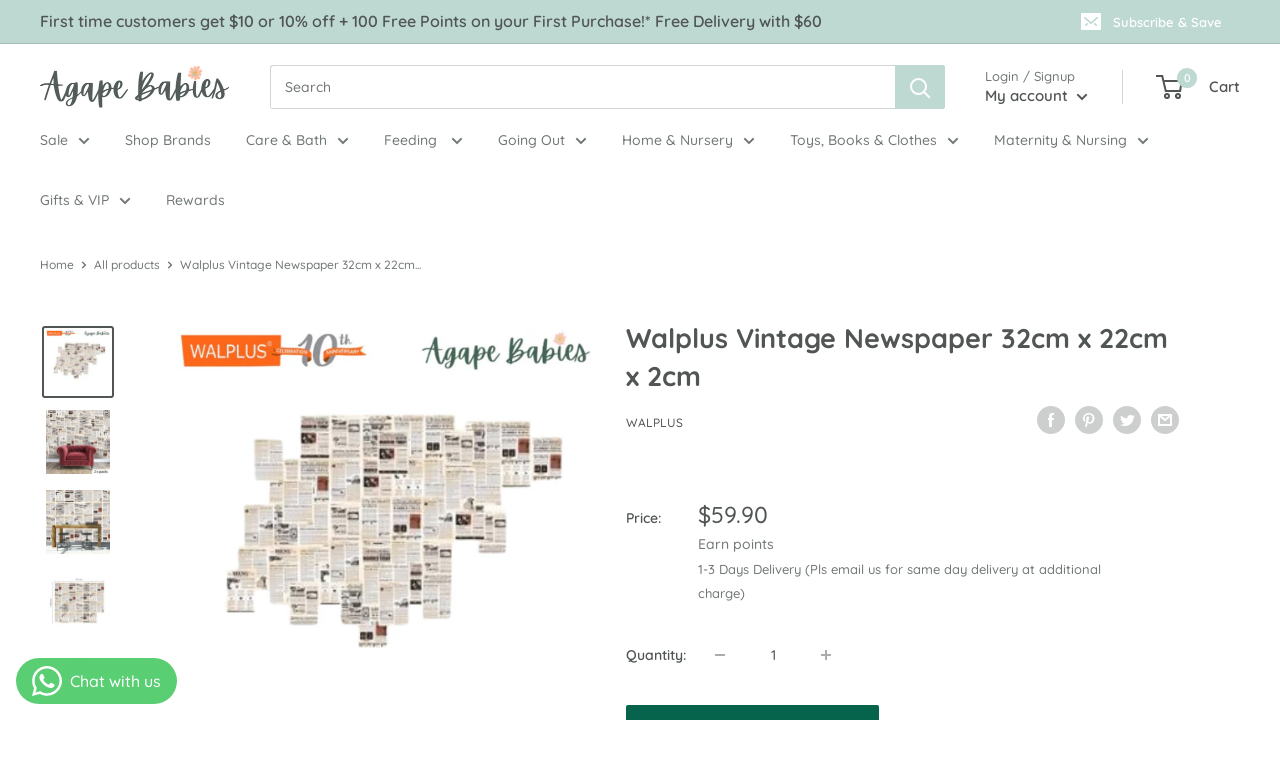

--- FILE ---
content_type: text/html; charset=utf-8
request_url: https://agapebabies.com/products/walplus-vintage-newspaper-32cm-x-22cm-x-2cm
body_size: 58062
content:
<!doctype html>

<html class="no-js" lang="en">
  <head>
    <meta charset="utf-8">
    <meta name="viewport" content="width=device-width, initial-scale=1.0, height=device-height, minimum-scale=1.0, maximum-scale=5.0">
    <meta name="theme-color" content="#515654"><title>Walplus Vintage Newspaper 32cm x 22cm x 2cm | Agape Babies Singapore
</title><meta name="description" content="Make beautiful collage using our vintage newspaper wall sticker. Free next day courier delivery in Singapore with min spend."><link rel="canonical" href="https://agapebabies.com/products/walplus-vintage-newspaper-32cm-x-22cm-x-2cm"><link rel="shortcut icon" href="//agapebabies.com/cdn/shop/files/Favicon-04_96x96.png?v=1618973795" type="image/png"><link rel="preload" as="style" href="//agapebabies.com/cdn/shop/t/9/assets/theme.css?v=54638749410076340481616142811">
    <link rel="preload" as="script" href="//agapebabies.com/cdn/shop/t/9/assets/theme.min.js?v=164977014983380440891642698683">
    <link rel="preconnect" href="https://cdn.shopify.com">
    <link rel="preconnect" href="https://fonts.shopifycdn.com">
    <link rel="dns-prefetch" href="https://productreviews.shopifycdn.com">
    <link rel="dns-prefetch" href="https://ajax.googleapis.com">
    <link rel="dns-prefetch" href="https://maps.googleapis.com">
    <link rel="dns-prefetch" href="https://maps.gstatic.com">

    <meta property="og:type" content="product">
  <meta property="og:title" content="Walplus Vintage Newspaper 32cm x 22cm x 2cm"><meta property="og:image" content="http://agapebabies.com/cdn/shop/files/Untitled_design_-_2024-12-24T163445.274.png?v=1735038318">
    <meta property="og:image:secure_url" content="https://agapebabies.com/cdn/shop/files/Untitled_design_-_2024-12-24T163445.274.png?v=1735038318">
    <meta property="og:image:width" content="500">
    <meta property="og:image:height" content="500"><meta property="product:price:amount" content="59.90">
  <meta property="product:price:currency" content="SGD"><meta property="og:description" content="Make beautiful collage using our vintage newspaper wall sticker. Free next day courier delivery in Singapore with min spend."><meta property="og:url" content="https://agapebabies.com/products/walplus-vintage-newspaper-32cm-x-22cm-x-2cm">
<meta property="og:site_name" content="Agape Babies"><meta name="twitter:card" content="summary"><meta name="twitter:title" content="Walplus Vintage Newspaper 32cm x 22cm x 2cm">
  <meta name="twitter:description" content="Make beautiful collage using our vintage newspaper wall sticker. It comes in one pack containing 27 pieces.- Across the globe, more than 24 billion newspapers are published every year. That’s a lot of ink! - Newspapers make almost their entire income from advertisements. They write interesting articles so people will read them and look at the ads nearby. Advertisers pay for this access. - If everyone recycled their newspapers, we would save 250 million trees each year. - For Sunday newspapers (which are the biggest issues of the week), 500,000 trees have to be cut down each year. - Before we had modern newspapers, “written notices” were published in Venice circa 1556. They cost a “gazette” (a Venetian coin), which is why many newspapers have Gazette in their titles. - The first crossword puzzle was published in a British newspaper">
  <meta name="twitter:image" content="https://agapebabies.com/cdn/shop/files/Untitled_design_-_2024-12-24T163445.274_600x600_crop_center.png?v=1735038318">
    <link rel="preload" href="//agapebabies.com/cdn/fonts/quicksand/quicksand_n7.d375fe11182475f82f7bb6306a0a0e4018995610.woff2" as="font" type="font/woff2" crossorigin>
<link rel="preload" href="//agapebabies.com/cdn/fonts/quicksand/quicksand_n5.8f86b119923a62b5ca76bc9a6fb25da7a7498802.woff2" as="font" type="font/woff2" crossorigin>

<style>
  @font-face {
  font-family: Quicksand;
  font-weight: 700;
  font-style: normal;
  font-display: swap;
  src: url("//agapebabies.com/cdn/fonts/quicksand/quicksand_n7.d375fe11182475f82f7bb6306a0a0e4018995610.woff2") format("woff2"),
       url("//agapebabies.com/cdn/fonts/quicksand/quicksand_n7.8ac2ae2fc4b90ef79aaa7aedb927d39f9f9aa3f4.woff") format("woff");
}

  @font-face {
  font-family: Quicksand;
  font-weight: 500;
  font-style: normal;
  font-display: swap;
  src: url("//agapebabies.com/cdn/fonts/quicksand/quicksand_n5.8f86b119923a62b5ca76bc9a6fb25da7a7498802.woff2") format("woff2"),
       url("//agapebabies.com/cdn/fonts/quicksand/quicksand_n5.c31882e058f76d723a7b6b725ac3ca095b5a2a70.woff") format("woff");
}

@font-face {
  font-family: Quicksand;
  font-weight: 600;
  font-style: normal;
  font-display: swap;
  src: url("//agapebabies.com/cdn/fonts/quicksand/quicksand_n6.2d744c302b66242b8689223a01c2ae7d363b7b45.woff2") format("woff2"),
       url("//agapebabies.com/cdn/fonts/quicksand/quicksand_n6.0d771117677705be6acb5844d65cf2b9cbf6ea3d.woff") format("woff");
}



  @font-face {
  font-family: Quicksand;
  font-weight: 700;
  font-style: normal;
  font-display: swap;
  src: url("//agapebabies.com/cdn/fonts/quicksand/quicksand_n7.d375fe11182475f82f7bb6306a0a0e4018995610.woff2") format("woff2"),
       url("//agapebabies.com/cdn/fonts/quicksand/quicksand_n7.8ac2ae2fc4b90ef79aaa7aedb927d39f9f9aa3f4.woff") format("woff");
}

  
  

  :root {
    --default-text-font-size : 15px;
    --base-text-font-size    : 14px;
    --heading-font-family    : Quicksand, sans-serif;
    --heading-font-weight    : 700;
    --heading-font-style     : normal;
    --text-font-family       : Quicksand, sans-serif;
    --text-font-weight       : 500;
    --text-font-style        : normal;
    --text-font-bolder-weight: 600;
    --text-link-decoration   : underline;

    --text-color               : #717875;
    --text-color-rgb           : 113, 120, 117;
    --heading-color            : #515654;
    --border-color             : #ffffff;
    --border-color-rgb         : 255, 255, 255;
    --form-border-color        : #f2f2f2;
    --accent-color             : #515654;
    --accent-color-rgb         : 81, 86, 84;
    --link-color               : #515654;
    --link-color-hover         : #2c2f2e;
    --background               : #ffffff;
    --secondary-background     : #ffffff;
    --secondary-background-rgb : 255, 255, 255;
    --accent-background        : rgba(81, 86, 84, 0.08);

    --input-background: #ffffff;

    --error-color       : #f71b1b;
    --error-background  : rgba(247, 27, 27, 0.07);
    --success-color     : #48b448;
    --success-background: rgba(72, 180, 72, 0.11);

    --primary-button-background      : #05644b;
    --primary-button-background-rgb  : 5, 100, 75;
    --primary-button-text-color      : #ffffff;
    --secondary-button-background    : #fccbae;
    --secondary-button-background-rgb: 252, 203, 174;
    --secondary-button-text-color    : #515654;

    --header-background      : #ffffff;
    --header-text-color      : #515654;
    --header-light-text-color: #717875;
    --header-border-color    : rgba(113, 120, 117, 0.3);
    --header-accent-color    : #bed9d2;

    --footer-background-color:    #bed9d2;
    --footer-heading-text-color:  #515654;
    --footer-body-text-color:     #717875;
    --footer-body-text-color-rgb: 113, 120, 117;
    --footer-accent-color:        #05644b;
    --footer-accent-color-rgb:    5, 100, 75;
    --footer-border:              none;

    --flickity-arrow-color: #cccccc;--product-on-sale-accent           : #ee0000;
    --product-on-sale-accent-rgb       : 238, 0, 0;
    --product-on-sale-color            : #ffffff;
    --product-in-stock-color           : #008a00;
    --product-low-stock-color          : #4c4c4c;
    --product-sold-out-color           : #8c8c8c;
    --product-custom-label-1-background: #ff6128;
    --product-custom-label-1-color     : #ffffff;
    --product-custom-label-2-background: #fccbae;
    --product-custom-label-2-color     : #000000;
    --product-custom-label-VIP-background: #ff6128;
    --product-review-star-color        : #ffb647;

    --mobile-container-gutter : 20px;
    --desktop-container-gutter: 40px;
  }
</style>

<script>
  // IE11 does not have support for CSS variables, so we have to polyfill them
  if (!(((window || {}).CSS || {}).supports && window.CSS.supports('(--a: 0)'))) {
    const script = document.createElement('script');
    script.type = 'text/javascript';
    script.src = 'https://cdn.jsdelivr.net/npm/css-vars-ponyfill@2';
    script.onload = function() {
      cssVars({});
    };

    document.getElementsByTagName('head')[0].appendChild(script);
  }
</script>


    <script>window.performance && window.performance.mark && window.performance.mark('shopify.content_for_header.start');</script><meta name="facebook-domain-verification" content="3kmmg3xufcc2dtet9etz2i0451bkr4">
<meta id="shopify-digital-wallet" name="shopify-digital-wallet" content="/54154559686/digital_wallets/dialog">
<meta name="shopify-checkout-api-token" content="a056dc71cf920f07ee7cdf369ea65bea">
<link rel="alternate" type="application/json+oembed" href="https://agapebabies.com/products/walplus-vintage-newspaper-32cm-x-22cm-x-2cm.oembed">
<script async="async" src="/checkouts/internal/preloads.js?locale=en-SG"></script>
<link rel="preconnect" href="https://shop.app" crossorigin="anonymous">
<script async="async" src="https://shop.app/checkouts/internal/preloads.js?locale=en-SG&shop_id=54154559686" crossorigin="anonymous"></script>
<script id="apple-pay-shop-capabilities" type="application/json">{"shopId":54154559686,"countryCode":"SG","currencyCode":"SGD","merchantCapabilities":["supports3DS"],"merchantId":"gid:\/\/shopify\/Shop\/54154559686","merchantName":"Agape Babies","requiredBillingContactFields":["postalAddress","email","phone"],"requiredShippingContactFields":["postalAddress","email","phone"],"shippingType":"shipping","supportedNetworks":["visa","masterCard"],"total":{"type":"pending","label":"Agape Babies","amount":"1.00"},"shopifyPaymentsEnabled":true,"supportsSubscriptions":true}</script>
<script id="shopify-features" type="application/json">{"accessToken":"a056dc71cf920f07ee7cdf369ea65bea","betas":["rich-media-storefront-analytics"],"domain":"agapebabies.com","predictiveSearch":true,"shopId":54154559686,"locale":"en"}</script>
<script>var Shopify = Shopify || {};
Shopify.shop = "agape-babies.myshopify.com";
Shopify.locale = "en";
Shopify.currency = {"active":"SGD","rate":"1.0"};
Shopify.country = "SG";
Shopify.theme = {"name":"Agape Babies X Jumpstart","id":120900550854,"schema_name":"Warehouse","schema_version":"1.16.6","theme_store_id":null,"role":"main"};
Shopify.theme.handle = "null";
Shopify.theme.style = {"id":null,"handle":null};
Shopify.cdnHost = "agapebabies.com/cdn";
Shopify.routes = Shopify.routes || {};
Shopify.routes.root = "/";</script>
<script type="module">!function(o){(o.Shopify=o.Shopify||{}).modules=!0}(window);</script>
<script>!function(o){function n(){var o=[];function n(){o.push(Array.prototype.slice.apply(arguments))}return n.q=o,n}var t=o.Shopify=o.Shopify||{};t.loadFeatures=n(),t.autoloadFeatures=n()}(window);</script>
<script>
  window.ShopifyPay = window.ShopifyPay || {};
  window.ShopifyPay.apiHost = "shop.app\/pay";
  window.ShopifyPay.redirectState = null;
</script>
<script id="shop-js-analytics" type="application/json">{"pageType":"product"}</script>
<script defer="defer" async type="module" src="//agapebabies.com/cdn/shopifycloud/shop-js/modules/v2/client.init-shop-cart-sync_C5BV16lS.en.esm.js"></script>
<script defer="defer" async type="module" src="//agapebabies.com/cdn/shopifycloud/shop-js/modules/v2/chunk.common_CygWptCX.esm.js"></script>
<script type="module">
  await import("//agapebabies.com/cdn/shopifycloud/shop-js/modules/v2/client.init-shop-cart-sync_C5BV16lS.en.esm.js");
await import("//agapebabies.com/cdn/shopifycloud/shop-js/modules/v2/chunk.common_CygWptCX.esm.js");

  window.Shopify.SignInWithShop?.initShopCartSync?.({"fedCMEnabled":true,"windoidEnabled":true});

</script>
<script>
  window.Shopify = window.Shopify || {};
  if (!window.Shopify.featureAssets) window.Shopify.featureAssets = {};
  window.Shopify.featureAssets['shop-js'] = {"shop-cart-sync":["modules/v2/client.shop-cart-sync_ZFArdW7E.en.esm.js","modules/v2/chunk.common_CygWptCX.esm.js"],"init-fed-cm":["modules/v2/client.init-fed-cm_CmiC4vf6.en.esm.js","modules/v2/chunk.common_CygWptCX.esm.js"],"shop-button":["modules/v2/client.shop-button_tlx5R9nI.en.esm.js","modules/v2/chunk.common_CygWptCX.esm.js"],"shop-cash-offers":["modules/v2/client.shop-cash-offers_DOA2yAJr.en.esm.js","modules/v2/chunk.common_CygWptCX.esm.js","modules/v2/chunk.modal_D71HUcav.esm.js"],"init-windoid":["modules/v2/client.init-windoid_sURxWdc1.en.esm.js","modules/v2/chunk.common_CygWptCX.esm.js"],"shop-toast-manager":["modules/v2/client.shop-toast-manager_ClPi3nE9.en.esm.js","modules/v2/chunk.common_CygWptCX.esm.js"],"init-shop-email-lookup-coordinator":["modules/v2/client.init-shop-email-lookup-coordinator_B8hsDcYM.en.esm.js","modules/v2/chunk.common_CygWptCX.esm.js"],"init-shop-cart-sync":["modules/v2/client.init-shop-cart-sync_C5BV16lS.en.esm.js","modules/v2/chunk.common_CygWptCX.esm.js"],"avatar":["modules/v2/client.avatar_BTnouDA3.en.esm.js"],"pay-button":["modules/v2/client.pay-button_FdsNuTd3.en.esm.js","modules/v2/chunk.common_CygWptCX.esm.js"],"init-customer-accounts":["modules/v2/client.init-customer-accounts_DxDtT_ad.en.esm.js","modules/v2/client.shop-login-button_C5VAVYt1.en.esm.js","modules/v2/chunk.common_CygWptCX.esm.js","modules/v2/chunk.modal_D71HUcav.esm.js"],"init-shop-for-new-customer-accounts":["modules/v2/client.init-shop-for-new-customer-accounts_ChsxoAhi.en.esm.js","modules/v2/client.shop-login-button_C5VAVYt1.en.esm.js","modules/v2/chunk.common_CygWptCX.esm.js","modules/v2/chunk.modal_D71HUcav.esm.js"],"shop-login-button":["modules/v2/client.shop-login-button_C5VAVYt1.en.esm.js","modules/v2/chunk.common_CygWptCX.esm.js","modules/v2/chunk.modal_D71HUcav.esm.js"],"init-customer-accounts-sign-up":["modules/v2/client.init-customer-accounts-sign-up_CPSyQ0Tj.en.esm.js","modules/v2/client.shop-login-button_C5VAVYt1.en.esm.js","modules/v2/chunk.common_CygWptCX.esm.js","modules/v2/chunk.modal_D71HUcav.esm.js"],"shop-follow-button":["modules/v2/client.shop-follow-button_Cva4Ekp9.en.esm.js","modules/v2/chunk.common_CygWptCX.esm.js","modules/v2/chunk.modal_D71HUcav.esm.js"],"checkout-modal":["modules/v2/client.checkout-modal_BPM8l0SH.en.esm.js","modules/v2/chunk.common_CygWptCX.esm.js","modules/v2/chunk.modal_D71HUcav.esm.js"],"lead-capture":["modules/v2/client.lead-capture_Bi8yE_yS.en.esm.js","modules/v2/chunk.common_CygWptCX.esm.js","modules/v2/chunk.modal_D71HUcav.esm.js"],"shop-login":["modules/v2/client.shop-login_D6lNrXab.en.esm.js","modules/v2/chunk.common_CygWptCX.esm.js","modules/v2/chunk.modal_D71HUcav.esm.js"],"payment-terms":["modules/v2/client.payment-terms_CZxnsJam.en.esm.js","modules/v2/chunk.common_CygWptCX.esm.js","modules/v2/chunk.modal_D71HUcav.esm.js"]};
</script>
<script>(function() {
  var isLoaded = false;
  function asyncLoad() {
    if (isLoaded) return;
    isLoaded = true;
    var urls = ["\/\/d1liekpayvooaz.cloudfront.net\/apps\/customizery\/customizery.js?shop=agape-babies.myshopify.com","https:\/\/cdn.reamaze.com\/assets\/reamaze-loader.js?shop=agape-babies.myshopify.com","https:\/\/r3-t.trackedlink.net\/_dmspt.js?shop=agape-babies.myshopify.com","https:\/\/discount.orichi.info\/Content\/front.min.js?shop=agape-babies.myshopify.com","\/\/backinstock.useamp.com\/widget\/46995_1767157284.js?category=bis\u0026v=6\u0026shop=agape-babies.myshopify.com"];
    for (var i = 0; i < urls.length; i++) {
      var s = document.createElement('script');
      s.type = 'text/javascript';
      s.async = true;
      s.src = urls[i];
      var x = document.getElementsByTagName('script')[0];
      x.parentNode.insertBefore(s, x);
    }
  };
  if(window.attachEvent) {
    window.attachEvent('onload', asyncLoad);
  } else {
    window.addEventListener('load', asyncLoad, false);
  }
})();</script>
<script id="__st">var __st={"a":54154559686,"offset":28800,"reqid":"d9daca25-e590-4057-9385-b1de6d7523d9-1768736109","pageurl":"agapebabies.com\/products\/walplus-vintage-newspaper-32cm-x-22cm-x-2cm","u":"acf18bc559ef","p":"product","rtyp":"product","rid":6625921990854};</script>
<script>window.ShopifyPaypalV4VisibilityTracking = true;</script>
<script id="captcha-bootstrap">!function(){'use strict';const t='contact',e='account',n='new_comment',o=[[t,t],['blogs',n],['comments',n],[t,'customer']],c=[[e,'customer_login'],[e,'guest_login'],[e,'recover_customer_password'],[e,'create_customer']],r=t=>t.map((([t,e])=>`form[action*='/${t}']:not([data-nocaptcha='true']) input[name='form_type'][value='${e}']`)).join(','),a=t=>()=>t?[...document.querySelectorAll(t)].map((t=>t.form)):[];function s(){const t=[...o],e=r(t);return a(e)}const i='password',u='form_key',d=['recaptcha-v3-token','g-recaptcha-response','h-captcha-response',i],f=()=>{try{return window.sessionStorage}catch{return}},m='__shopify_v',_=t=>t.elements[u];function p(t,e,n=!1){try{const o=window.sessionStorage,c=JSON.parse(o.getItem(e)),{data:r}=function(t){const{data:e,action:n}=t;return t[m]||n?{data:e,action:n}:{data:t,action:n}}(c);for(const[e,n]of Object.entries(r))t.elements[e]&&(t.elements[e].value=n);n&&o.removeItem(e)}catch(o){console.error('form repopulation failed',{error:o})}}const l='form_type',E='cptcha';function T(t){t.dataset[E]=!0}const w=window,h=w.document,L='Shopify',v='ce_forms',y='captcha';let A=!1;((t,e)=>{const n=(g='f06e6c50-85a8-45c8-87d0-21a2b65856fe',I='https://cdn.shopify.com/shopifycloud/storefront-forms-hcaptcha/ce_storefront_forms_captcha_hcaptcha.v1.5.2.iife.js',D={infoText:'Protected by hCaptcha',privacyText:'Privacy',termsText:'Terms'},(t,e,n)=>{const o=w[L][v],c=o.bindForm;if(c)return c(t,g,e,D).then(n);var r;o.q.push([[t,g,e,D],n]),r=I,A||(h.body.append(Object.assign(h.createElement('script'),{id:'captcha-provider',async:!0,src:r})),A=!0)});var g,I,D;w[L]=w[L]||{},w[L][v]=w[L][v]||{},w[L][v].q=[],w[L][y]=w[L][y]||{},w[L][y].protect=function(t,e){n(t,void 0,e),T(t)},Object.freeze(w[L][y]),function(t,e,n,w,h,L){const[v,y,A,g]=function(t,e,n){const i=e?o:[],u=t?c:[],d=[...i,...u],f=r(d),m=r(i),_=r(d.filter((([t,e])=>n.includes(e))));return[a(f),a(m),a(_),s()]}(w,h,L),I=t=>{const e=t.target;return e instanceof HTMLFormElement?e:e&&e.form},D=t=>v().includes(t);t.addEventListener('submit',(t=>{const e=I(t);if(!e)return;const n=D(e)&&!e.dataset.hcaptchaBound&&!e.dataset.recaptchaBound,o=_(e),c=g().includes(e)&&(!o||!o.value);(n||c)&&t.preventDefault(),c&&!n&&(function(t){try{if(!f())return;!function(t){const e=f();if(!e)return;const n=_(t);if(!n)return;const o=n.value;o&&e.removeItem(o)}(t);const e=Array.from(Array(32),(()=>Math.random().toString(36)[2])).join('');!function(t,e){_(t)||t.append(Object.assign(document.createElement('input'),{type:'hidden',name:u})),t.elements[u].value=e}(t,e),function(t,e){const n=f();if(!n)return;const o=[...t.querySelectorAll(`input[type='${i}']`)].map((({name:t})=>t)),c=[...d,...o],r={};for(const[a,s]of new FormData(t).entries())c.includes(a)||(r[a]=s);n.setItem(e,JSON.stringify({[m]:1,action:t.action,data:r}))}(t,e)}catch(e){console.error('failed to persist form',e)}}(e),e.submit())}));const S=(t,e)=>{t&&!t.dataset[E]&&(n(t,e.some((e=>e===t))),T(t))};for(const o of['focusin','change'])t.addEventListener(o,(t=>{const e=I(t);D(e)&&S(e,y())}));const B=e.get('form_key'),M=e.get(l),P=B&&M;t.addEventListener('DOMContentLoaded',(()=>{const t=y();if(P)for(const e of t)e.elements[l].value===M&&p(e,B);[...new Set([...A(),...v().filter((t=>'true'===t.dataset.shopifyCaptcha))])].forEach((e=>S(e,t)))}))}(h,new URLSearchParams(w.location.search),n,t,e,['guest_login'])})(!0,!0)}();</script>
<script integrity="sha256-4kQ18oKyAcykRKYeNunJcIwy7WH5gtpwJnB7kiuLZ1E=" data-source-attribution="shopify.loadfeatures" defer="defer" src="//agapebabies.com/cdn/shopifycloud/storefront/assets/storefront/load_feature-a0a9edcb.js" crossorigin="anonymous"></script>
<script crossorigin="anonymous" defer="defer" src="//agapebabies.com/cdn/shopifycloud/storefront/assets/shopify_pay/storefront-65b4c6d7.js?v=20250812"></script>
<script data-source-attribution="shopify.dynamic_checkout.dynamic.init">var Shopify=Shopify||{};Shopify.PaymentButton=Shopify.PaymentButton||{isStorefrontPortableWallets:!0,init:function(){window.Shopify.PaymentButton.init=function(){};var t=document.createElement("script");t.src="https://agapebabies.com/cdn/shopifycloud/portable-wallets/latest/portable-wallets.en.js",t.type="module",document.head.appendChild(t)}};
</script>
<script data-source-attribution="shopify.dynamic_checkout.buyer_consent">
  function portableWalletsHideBuyerConsent(e){var t=document.getElementById("shopify-buyer-consent"),n=document.getElementById("shopify-subscription-policy-button");t&&n&&(t.classList.add("hidden"),t.setAttribute("aria-hidden","true"),n.removeEventListener("click",e))}function portableWalletsShowBuyerConsent(e){var t=document.getElementById("shopify-buyer-consent"),n=document.getElementById("shopify-subscription-policy-button");t&&n&&(t.classList.remove("hidden"),t.removeAttribute("aria-hidden"),n.addEventListener("click",e))}window.Shopify?.PaymentButton&&(window.Shopify.PaymentButton.hideBuyerConsent=portableWalletsHideBuyerConsent,window.Shopify.PaymentButton.showBuyerConsent=portableWalletsShowBuyerConsent);
</script>
<script>
  function portableWalletsCleanup(e){e&&e.src&&console.error("Failed to load portable wallets script "+e.src);var t=document.querySelectorAll("shopify-accelerated-checkout .shopify-payment-button__skeleton, shopify-accelerated-checkout-cart .wallet-cart-button__skeleton"),e=document.getElementById("shopify-buyer-consent");for(let e=0;e<t.length;e++)t[e].remove();e&&e.remove()}function portableWalletsNotLoadedAsModule(e){e instanceof ErrorEvent&&"string"==typeof e.message&&e.message.includes("import.meta")&&"string"==typeof e.filename&&e.filename.includes("portable-wallets")&&(window.removeEventListener("error",portableWalletsNotLoadedAsModule),window.Shopify.PaymentButton.failedToLoad=e,"loading"===document.readyState?document.addEventListener("DOMContentLoaded",window.Shopify.PaymentButton.init):window.Shopify.PaymentButton.init())}window.addEventListener("error",portableWalletsNotLoadedAsModule);
</script>

<script type="module" src="https://agapebabies.com/cdn/shopifycloud/portable-wallets/latest/portable-wallets.en.js" onError="portableWalletsCleanup(this)" crossorigin="anonymous"></script>
<script nomodule>
  document.addEventListener("DOMContentLoaded", portableWalletsCleanup);
</script>

<link id="shopify-accelerated-checkout-styles" rel="stylesheet" media="screen" href="https://agapebabies.com/cdn/shopifycloud/portable-wallets/latest/accelerated-checkout-backwards-compat.css" crossorigin="anonymous">
<style id="shopify-accelerated-checkout-cart">
        #shopify-buyer-consent {
  margin-top: 1em;
  display: inline-block;
  width: 100%;
}

#shopify-buyer-consent.hidden {
  display: none;
}

#shopify-subscription-policy-button {
  background: none;
  border: none;
  padding: 0;
  text-decoration: underline;
  font-size: inherit;
  cursor: pointer;
}

#shopify-subscription-policy-button::before {
  box-shadow: none;
}

      </style>

<script>window.performance && window.performance.mark && window.performance.mark('shopify.content_for_header.end');</script>

    <link rel="stylesheet" href="//agapebabies.com/cdn/shop/t/9/assets/theme.css?v=54638749410076340481616142811">
    <link rel="stylesheet" href="//agapebabies.com/cdn/shop/t/9/assets/jsc-resets-styles.css?v=163282589542254738931631079735">


    
  <script type="application/ld+json">
  {
    "@context": "http://schema.org",
    "@type": "Product",
    "offers": [{
          "@type": "Offer",
          "name": "Default Title",
          "availability":"https://schema.org/InStock",
          "price": 59.9,
          "priceCurrency": "SGD",
          "priceValidUntil": "2026-01-28","sku": "WF10002","url": "/products/walplus-vintage-newspaper-32cm-x-22cm-x-2cm?variant=39621426217158"
        }
],
    "brand": {
      "name": "Walplus"
    },
    "name": "Walplus Vintage Newspaper 32cm x 22cm x 2cm",
    "description": "Make beautiful collage using our vintage newspaper wall sticker. It comes in one pack containing 27 pieces.- Across the globe, more than 24 billion newspapers are published every year. That’s a lot of ink! - Newspapers make almost their entire income from advertisements. They write interesting articles so people will read them and look at the ads nearby. Advertisers pay for this access. - If everyone recycled their newspapers, we would save 250 million trees each year. - For Sunday newspapers (which are the biggest issues of the week), 500,000 trees have to be cut down each year. - Before we had modern newspapers, “written notices” were published in Venice circa 1556. They cost a “gazette” (a Venetian coin), which is why many newspapers have Gazette in their titles. - The first crossword puzzle was published in a British newspaper called the Sunday Express in 1924. The package includes 1 box size 32cm x 22cm x 2cm - includes 27 A4 pieces of collageThe finishing size can achieve 147cm x 118.8cm  - less or more, depending on your preferences.\n  ",
    "category": "Household \u0026 Nursery",
    "url": "/products/walplus-vintage-newspaper-32cm-x-22cm-x-2cm",
    "sku": "WF10002",
    "image": {
      "@type": "ImageObject",
      "url": "https://agapebabies.com/cdn/shop/files/Untitled_design_-_2024-12-24T163445.274_1024x.png?v=1735038318",
      "image": "https://agapebabies.com/cdn/shop/files/Untitled_design_-_2024-12-24T163445.274_1024x.png?v=1735038318",
      "name": "Walplus Vintage Newspaper 32cm x 22cm x 2cm",
      "width": "1024",
      "height": "1024"
    }
  }
  </script>



  <script type="application/ld+json">
  {
    "@context": "http://schema.org",
    "@type": "BreadcrumbList",
  "itemListElement": [{
      "@type": "ListItem",
      "position": 1,
      "name": "Home",
      "item": "https://agapebabies.com"
    },{
          "@type": "ListItem",
          "position": 2,
          "name": "Walplus Vintage Newspaper 32cm x 22cm x 2cm",
          "item": "https://agapebabies.com/products/walplus-vintage-newspaper-32cm-x-22cm-x-2cm"
        }]
  }
  </script>


    <script>
      // This allows to expose several variables to the global scope, to be used in scripts
      window.theme = {
        pageType: "product",
        cartCount: 0,
        moneyFormat: "${{amount}}",
        moneyWithCurrencyFormat: "${{amount}} SGD",
        showDiscount: true,
        discountMode: "percentage",
        searchMode: "product,article,page",
        searchUnavailableProducts: "last",
        cartType: "drawer"
      };

      window.routes = {
        rootUrl: "\/",
        rootUrlWithoutSlash: '',
        cartUrl: "\/cart",
        cartAddUrl: "\/cart\/add",
        cartChangeUrl: "\/cart\/change",
        searchUrl: "\/search",
        productRecommendationsUrl: "\/recommendations\/products"
      };

      window.languages = {
        productRegularPrice: "Regular price",
        productSalePrice: "Sale price",
        collectionOnSaleLabel: "Save {{savings}}",
        productFormUnavailable: "Unavailable",
        productFormAddToCart: "Add to cart",
        productFormSoldOut: "Sold out",
        productAdded: "Product has been added to your cart",
        productAddedShort: "Added!",
        shippingEstimatorNoResults: "No shipping could be found for your address.",
        shippingEstimatorOneResult: "There is one shipping rate for your address:",
        shippingEstimatorMultipleResults: "There are {{count}} shipping rates for your address:",
        shippingEstimatorErrors: "There are some errors:"
      };

      window.lazySizesConfig = {
        loadHidden: false,
        hFac: 0.8,
        expFactor: 3,
        customMedia: {
          '--phone': '(max-width: 640px)',
          '--tablet': '(min-width: 641px) and (max-width: 1023px)',
          '--lap': '(min-width: 1024px)'
        }
      };

      document.documentElement.className = document.documentElement.className.replace('no-js', 'js');
    </script><script src="https://code.jquery.com/jquery-3.2.1.min.js" defer></script>
    <script src="https://cdnjs.cloudflare.com/ajax/libs/flickity/2.2.2/flickity.pkgd.min.js" defer></script>
    <script src="//agapebabies.com/cdn/shop/t/9/assets/theme.min.js?v=164977014983380440891642698683" defer></script>
    <script src="//agapebabies.com/cdn/shop/t/9/assets/custom.js?v=90373254691674712701616142810" defer></script>
    <script src="//agapebabies.com/cdn/shop/t/9/assets/jsc-resets-scripts.js?v=115764932702137949211628483636" defer></script><script>
        (function () {
          window.onpageshow = function() {
            // We force re-freshing the cart content onpageshow, as most browsers will serve a cache copy when hitting the
            // back button, which cause staled data
            document.documentElement.dispatchEvent(new CustomEvent('cart:refresh', {
              bubbles: true,
              detail: {scrollToTop: false}
            }));
          };
        })();
      </script><!--begin-boost-pfs-filter-css-->
  <link rel="preload stylesheet" href="//agapebabies.com/cdn/shop/t/9/assets/boost-pfs-instant-search.css?v=82219410477718393611618819161" as="style"><link href="//agapebabies.com/cdn/shop/t/9/assets/boost-pfs-custom.css?v=26070741543897968241624006390" rel="stylesheet" type="text/css" media="all" />
<style data-id="boost-pfs-style" type="text/css">
      .boost-pfs-filter-option-title-text {}

     .boost-pfs-filter-tree-v .boost-pfs-filter-option-title-text:before {}
      .boost-pfs-filter-tree-v .boost-pfs-filter-option.boost-pfs-filter-option-collapsed .boost-pfs-filter-option-title-text:before {}
      .boost-pfs-filter-tree-h .boost-pfs-filter-option-title-heading:before {
        border-right-color: ;
        border-bottom-color: ;
      }

      .boost-pfs-filter-option-content .boost-pfs-filter-option-item-list .boost-pfs-filter-option-item button,
      .boost-pfs-filter-option-content .boost-pfs-filter-option-item-list .boost-pfs-filter-option-item .boost-pfs-filter-button,
      .boost-pfs-filter-option-range-amount input,
      .boost-pfs-filter-tree-v .boost-pfs-filter-refine-by .boost-pfs-filter-refine-by-items .refine-by-item,
      .boost-pfs-filter-refine-by-wrapper-v .boost-pfs-filter-refine-by .boost-pfs-filter-refine-by-items .refine-by-item,
      .boost-pfs-filter-refine-by .boost-pfs-filter-option-title,
      .boost-pfs-filter-refine-by .boost-pfs-filter-refine-by-items .refine-by-item>a,
      .boost-pfs-filter-refine-by>span,
      .boost-pfs-filter-clear,
      .boost-pfs-filter-clear-all{}

      .boost-pfs-filter-option-multi-level-collections .boost-pfs-filter-option-multi-level-list .boost-pfs-filter-option-item .boost-pfs-filter-button-arrow .boost-pfs-arrow:before,
      .boost-pfs-filter-option-multi-level-tag .boost-pfs-filter-option-multi-level-list .boost-pfs-filter-option-item .boost-pfs-filter-button-arrow .boost-pfs-arrow:before {}

      .boost-pfs-filter-refine-by .boost-pfs-filter-refine-by-items .refine-by-item .boost-pfs-filter-clear:before,
      .boost-pfs-filter-refine-by .boost-pfs-filter-refine-by-items .refine-by-item .boost-pfs-filter-clear:after {
        background: ;
      }

      .boost-pfs-filter-tree-mobile-button button,
      .boost-pfs-filter-top-sorting-mobile button {}
      .boost-pfs-filter-top-sorting-mobile button>span:after {}
    </style>
<!--end-boost-pfs-filter-css-->



  <link href="https://d3hw6dc1ow8pp2.cloudfront.net/styles/main.min.css" rel="stylesheet" type="text/css">
<style type="text/css">
.okeReviews .okeReviews-reviewsWidget-header-controls-writeReview {
        display: inline-block;
    }
    .okeReviews .okeReviews-reviewsWidget.is-okeReviews-empty {
        display: block;
    }
</style>
<script type="application/json" id="oke-reviews-settings">
{"analyticsSettings":{"provider":"none"},"disableInitialReviewsFetchOnProducts":false,"locale":"en","omitMicrodata":true,"subscriberId":"334e3e23-3c38-413e-b135-c950d10c3c42","recorderPlus":true,"recorderQandaPlus":true}
</script>

  
  

  
<script type="application/ld+json">
      {
        "@context": "http://schema.org/",
        "@type": "Product",
        "name": "Walplus Vintage Newspaper 32cm x 22cm x 2cm",
        "image": "https://agapebabies.com/cdn/shop/files/Untitled_design_-_2024-12-24T163445.274_450x450.png?v=1735038318",
        "description": "Make beautiful collage using our vintage newspaper wall sticker. It comes in one pack containing 27 pieces.- Across the globe, more than 24 billion newspapers are published every year. That’s a lot of ink! - Newspapers make almost their entire income from advertisements. They write interesting articles so people will read them and look at the ads nearby. Advertisers pay for this access. - If everyone recycled their newspapers, we would save 250 million trees each year. - For Sunday newspapers (which are the biggest issues of the week), 500,000 trees have to be cut down each year. - Before we had modern newspapers, “written notices” were published in Venice circa 1556. They cost a “gazette” (a Venetian coin), which is why many newspapers have Gazette in their titles. - The first crossword puzzle was published in a British newspaper called the Sunday Express in 1924. The package includes 1 box size 32cm x 22cm x 2cm - includes 27 A4 pieces of collageThe finishing size can achieve 147cm x 118.8cm  - less or more, depending on your preferences.",
        "mpn": "6625921990854",
        "brand": {
          "@type": "Thing",
          "name": "Walplus"
        },
        "offers": {
          "@type": "Offer",
          "priceCurrency": "SGD",
          "price": "59.90",
          "availability": "InStock",
          "seller": {
            "@type": "Organization",
            "name": "Agape Babies"
          }
        }
        
      }
    </script>
  



  <!-- REAMAZE INTEGRATION START - DO NOT REMOVE -->
<!-- Reamaze Config file - DO NOT REMOVE -->
<script type="text/javascript">
  var _support = _support || { 'ui': {}, 'user': {} };
  _support.account = "agape-babies";
</script>

<!-- reamaze_embeddable_24053_s -->
<!-- Embeddable - Agape Babies Chat / Contact Form Shoutbox -->
<script type="text/javascript">
  var _support = _support || { 'ui': {}, 'user': {} };
  _support['account'] = 'agape-babies';
  _support['ui']['contactMode'] = 'mixed';
  _support['ui']['enableKb'] = 'true';
  _support['ui']['styles'] = {
    widgetColor: 'rgba(16, 162, 197, 1)',
    gradient: true,
  };
  _support['ui']['shoutboxFacesMode'] = "default";
  _support['ui']['shoutboxHeaderLogo'] = true;
  _support['ui']['widget'] = {
    img: 'https://cdn.shopify.com/s/files/1/0541/5455/9686/files/Favicon-04_256x256.png?v=1618973795',
    displayOn: 'all',
    label: {
      text: 'Let us know if you have any questions! &#128522;',
      mode: "notification",
      delay: 3,
      duration: 30,
      sound: true,
    },
    position: {
      bottom: '40px',
      right: '22px'
    },
    mobilePosition: {
      bottom: '40px',
      right: '22px'
    }
  };
  _support['apps'] = {
    recentConversations: {},
    faq: {"enabled":true},
    orders: {"enabled":true}
  };
</script>
<!-- reamaze_embeddable_24053_e -->



<!-- Reamaze SSO file - DO NOT REMOVE -->


<!-- REAMAZE INTEGRATION END - DO NOT REMOVE -->

  <!-- Dotdigital Script -->
  <script>
  var dm_insight_id ='DM-6565096411-03';

  (function(w,d,u,t,o,c){w['dmtrackingobjectname']=o;c=d.createElement(t);c.async=1;c.src=u;t=d.getElementsByTagName
        (t)[0];t.parentNode.insertBefore(c,t);w[o]=w[o]||function(){(w[o].q=w[o].q||[]).push(arguments);};w[o]('track');
        })(window, document, '//static.trackedweb.net/js/_dmptv4.js', 'script', 'dmPt');
  </script>
  <!-- Dotdigital Script -->
  <script>
  !function(t,n){function o(n){var o=t.getElementsByTagName("script")[0],i=t.createElement("script");i.src=n,i.crossOrigin="",o.parentNode.insertBefore(i,o)}if(!n.isLoyaltyLion){window.loyaltylion=n,void 0===window.lion&&(window.lion=n),n.version=2,n.isLoyaltyLion=!0;var i=new Date,e=i.getFullYear().toString()+i.getMonth().toString()+i.getDate().toString();o("https://sdk.loyaltylion.net/static/2/loader.js?t="+e);var r=!1;n.init=function(t){if(r)throw new Error("Cannot call lion.init more than once");r=!0;var a=n._token=t.token;if(!a)throw new Error("Token must be supplied to lion.init");for(var l=[],s="_push configure bootstrap shutdown on removeListener authenticateCustomer".split(" "),c=0;c<s.length;c+=1)!function(t,n){t[n]=function(){l.push([n,Array.prototype.slice.call(arguments,0)])}}(n,s[c]);o("https://sdk.loyaltylion.net/sdk/start/"+a+".js?t="+e+i.getHours().toString()),n._initData=t,n._buffer=l}}}(document,window.loyaltylion||[]);

  
    
      loyaltylion.init({ token: "8cbfd9f822e39faf7c0fd7861e8d2862" });
    
  
</script>

<!-- BEGIN app block: shopify://apps/whatsapp-button/blocks/app-embed-block/96d80a63-e860-4262-a001-8b82ac4d00e6 --><script>
    (function() {
        function asyncLoad() {
            var url = 'https://whatsapp-button.eazeapps.io/api/buttonInstallation/scriptTag?shopId=28073&v=1758649152';
            var s = document.createElement('script');
            s.type = 'text/javascript';
            s.async = true;
            s.src = url;
            var x = document.getElementsByTagName('script')[0];
            x.parentNode.insertBefore(s, x);
        };
        if(window.attachEvent) {
            window.attachEvent('onload', asyncLoad);
        } else {
            window.addEventListener('load', asyncLoad, false);
        }
    })();
</script>

<!-- END app block --><link href="https://monorail-edge.shopifysvc.com" rel="dns-prefetch">
<script>(function(){if ("sendBeacon" in navigator && "performance" in window) {try {var session_token_from_headers = performance.getEntriesByType('navigation')[0].serverTiming.find(x => x.name == '_s').description;} catch {var session_token_from_headers = undefined;}var session_cookie_matches = document.cookie.match(/_shopify_s=([^;]*)/);var session_token_from_cookie = session_cookie_matches && session_cookie_matches.length === 2 ? session_cookie_matches[1] : "";var session_token = session_token_from_headers || session_token_from_cookie || "";function handle_abandonment_event(e) {var entries = performance.getEntries().filter(function(entry) {return /monorail-edge.shopifysvc.com/.test(entry.name);});if (!window.abandonment_tracked && entries.length === 0) {window.abandonment_tracked = true;var currentMs = Date.now();var navigation_start = performance.timing.navigationStart;var payload = {shop_id: 54154559686,url: window.location.href,navigation_start,duration: currentMs - navigation_start,session_token,page_type: "product"};window.navigator.sendBeacon("https://monorail-edge.shopifysvc.com/v1/produce", JSON.stringify({schema_id: "online_store_buyer_site_abandonment/1.1",payload: payload,metadata: {event_created_at_ms: currentMs,event_sent_at_ms: currentMs}}));}}window.addEventListener('pagehide', handle_abandonment_event);}}());</script>
<script id="web-pixels-manager-setup">(function e(e,d,r,n,o){if(void 0===o&&(o={}),!Boolean(null===(a=null===(i=window.Shopify)||void 0===i?void 0:i.analytics)||void 0===a?void 0:a.replayQueue)){var i,a;window.Shopify=window.Shopify||{};var t=window.Shopify;t.analytics=t.analytics||{};var s=t.analytics;s.replayQueue=[],s.publish=function(e,d,r){return s.replayQueue.push([e,d,r]),!0};try{self.performance.mark("wpm:start")}catch(e){}var l=function(){var e={modern:/Edge?\/(1{2}[4-9]|1[2-9]\d|[2-9]\d{2}|\d{4,})\.\d+(\.\d+|)|Firefox\/(1{2}[4-9]|1[2-9]\d|[2-9]\d{2}|\d{4,})\.\d+(\.\d+|)|Chrom(ium|e)\/(9{2}|\d{3,})\.\d+(\.\d+|)|(Maci|X1{2}).+ Version\/(15\.\d+|(1[6-9]|[2-9]\d|\d{3,})\.\d+)([,.]\d+|)( \(\w+\)|)( Mobile\/\w+|) Safari\/|Chrome.+OPR\/(9{2}|\d{3,})\.\d+\.\d+|(CPU[ +]OS|iPhone[ +]OS|CPU[ +]iPhone|CPU IPhone OS|CPU iPad OS)[ +]+(15[._]\d+|(1[6-9]|[2-9]\d|\d{3,})[._]\d+)([._]\d+|)|Android:?[ /-](13[3-9]|1[4-9]\d|[2-9]\d{2}|\d{4,})(\.\d+|)(\.\d+|)|Android.+Firefox\/(13[5-9]|1[4-9]\d|[2-9]\d{2}|\d{4,})\.\d+(\.\d+|)|Android.+Chrom(ium|e)\/(13[3-9]|1[4-9]\d|[2-9]\d{2}|\d{4,})\.\d+(\.\d+|)|SamsungBrowser\/([2-9]\d|\d{3,})\.\d+/,legacy:/Edge?\/(1[6-9]|[2-9]\d|\d{3,})\.\d+(\.\d+|)|Firefox\/(5[4-9]|[6-9]\d|\d{3,})\.\d+(\.\d+|)|Chrom(ium|e)\/(5[1-9]|[6-9]\d|\d{3,})\.\d+(\.\d+|)([\d.]+$|.*Safari\/(?![\d.]+ Edge\/[\d.]+$))|(Maci|X1{2}).+ Version\/(10\.\d+|(1[1-9]|[2-9]\d|\d{3,})\.\d+)([,.]\d+|)( \(\w+\)|)( Mobile\/\w+|) Safari\/|Chrome.+OPR\/(3[89]|[4-9]\d|\d{3,})\.\d+\.\d+|(CPU[ +]OS|iPhone[ +]OS|CPU[ +]iPhone|CPU IPhone OS|CPU iPad OS)[ +]+(10[._]\d+|(1[1-9]|[2-9]\d|\d{3,})[._]\d+)([._]\d+|)|Android:?[ /-](13[3-9]|1[4-9]\d|[2-9]\d{2}|\d{4,})(\.\d+|)(\.\d+|)|Mobile Safari.+OPR\/([89]\d|\d{3,})\.\d+\.\d+|Android.+Firefox\/(13[5-9]|1[4-9]\d|[2-9]\d{2}|\d{4,})\.\d+(\.\d+|)|Android.+Chrom(ium|e)\/(13[3-9]|1[4-9]\d|[2-9]\d{2}|\d{4,})\.\d+(\.\d+|)|Android.+(UC? ?Browser|UCWEB|U3)[ /]?(15\.([5-9]|\d{2,})|(1[6-9]|[2-9]\d|\d{3,})\.\d+)\.\d+|SamsungBrowser\/(5\.\d+|([6-9]|\d{2,})\.\d+)|Android.+MQ{2}Browser\/(14(\.(9|\d{2,})|)|(1[5-9]|[2-9]\d|\d{3,})(\.\d+|))(\.\d+|)|K[Aa][Ii]OS\/(3\.\d+|([4-9]|\d{2,})\.\d+)(\.\d+|)/},d=e.modern,r=e.legacy,n=navigator.userAgent;return n.match(d)?"modern":n.match(r)?"legacy":"unknown"}(),u="modern"===l?"modern":"legacy",c=(null!=n?n:{modern:"",legacy:""})[u],f=function(e){return[e.baseUrl,"/wpm","/b",e.hashVersion,"modern"===e.buildTarget?"m":"l",".js"].join("")}({baseUrl:d,hashVersion:r,buildTarget:u}),m=function(e){var d=e.version,r=e.bundleTarget,n=e.surface,o=e.pageUrl,i=e.monorailEndpoint;return{emit:function(e){var a=e.status,t=e.errorMsg,s=(new Date).getTime(),l=JSON.stringify({metadata:{event_sent_at_ms:s},events:[{schema_id:"web_pixels_manager_load/3.1",payload:{version:d,bundle_target:r,page_url:o,status:a,surface:n,error_msg:t},metadata:{event_created_at_ms:s}}]});if(!i)return console&&console.warn&&console.warn("[Web Pixels Manager] No Monorail endpoint provided, skipping logging."),!1;try{return self.navigator.sendBeacon.bind(self.navigator)(i,l)}catch(e){}var u=new XMLHttpRequest;try{return u.open("POST",i,!0),u.setRequestHeader("Content-Type","text/plain"),u.send(l),!0}catch(e){return console&&console.warn&&console.warn("[Web Pixels Manager] Got an unhandled error while logging to Monorail."),!1}}}}({version:r,bundleTarget:l,surface:e.surface,pageUrl:self.location.href,monorailEndpoint:e.monorailEndpoint});try{o.browserTarget=l,function(e){var d=e.src,r=e.async,n=void 0===r||r,o=e.onload,i=e.onerror,a=e.sri,t=e.scriptDataAttributes,s=void 0===t?{}:t,l=document.createElement("script"),u=document.querySelector("head"),c=document.querySelector("body");if(l.async=n,l.src=d,a&&(l.integrity=a,l.crossOrigin="anonymous"),s)for(var f in s)if(Object.prototype.hasOwnProperty.call(s,f))try{l.dataset[f]=s[f]}catch(e){}if(o&&l.addEventListener("load",o),i&&l.addEventListener("error",i),u)u.appendChild(l);else{if(!c)throw new Error("Did not find a head or body element to append the script");c.appendChild(l)}}({src:f,async:!0,onload:function(){if(!function(){var e,d;return Boolean(null===(d=null===(e=window.Shopify)||void 0===e?void 0:e.analytics)||void 0===d?void 0:d.initialized)}()){var d=window.webPixelsManager.init(e)||void 0;if(d){var r=window.Shopify.analytics;r.replayQueue.forEach((function(e){var r=e[0],n=e[1],o=e[2];d.publishCustomEvent(r,n,o)})),r.replayQueue=[],r.publish=d.publishCustomEvent,r.visitor=d.visitor,r.initialized=!0}}},onerror:function(){return m.emit({status:"failed",errorMsg:"".concat(f," has failed to load")})},sri:function(e){var d=/^sha384-[A-Za-z0-9+/=]+$/;return"string"==typeof e&&d.test(e)}(c)?c:"",scriptDataAttributes:o}),m.emit({status:"loading"})}catch(e){m.emit({status:"failed",errorMsg:(null==e?void 0:e.message)||"Unknown error"})}}})({shopId: 54154559686,storefrontBaseUrl: "https://agapebabies.com",extensionsBaseUrl: "https://extensions.shopifycdn.com/cdn/shopifycloud/web-pixels-manager",monorailEndpoint: "https://monorail-edge.shopifysvc.com/unstable/produce_batch",surface: "storefront-renderer",enabledBetaFlags: ["2dca8a86"],webPixelsConfigList: [{"id":"68944070","eventPayloadVersion":"v1","runtimeContext":"LAX","scriptVersion":"1","type":"CUSTOM","privacyPurposes":["ANALYTICS"],"name":"Google Analytics tag (migrated)"},{"id":"shopify-app-pixel","configuration":"{}","eventPayloadVersion":"v1","runtimeContext":"STRICT","scriptVersion":"0450","apiClientId":"shopify-pixel","type":"APP","privacyPurposes":["ANALYTICS","MARKETING"]},{"id":"shopify-custom-pixel","eventPayloadVersion":"v1","runtimeContext":"LAX","scriptVersion":"0450","apiClientId":"shopify-pixel","type":"CUSTOM","privacyPurposes":["ANALYTICS","MARKETING"]}],isMerchantRequest: false,initData: {"shop":{"name":"Agape Babies","paymentSettings":{"currencyCode":"SGD"},"myshopifyDomain":"agape-babies.myshopify.com","countryCode":"SG","storefrontUrl":"https:\/\/agapebabies.com"},"customer":null,"cart":null,"checkout":null,"productVariants":[{"price":{"amount":59.9,"currencyCode":"SGD"},"product":{"title":"Walplus Vintage Newspaper 32cm x 22cm x 2cm","vendor":"Walplus","id":"6625921990854","untranslatedTitle":"Walplus Vintage Newspaper 32cm x 22cm x 2cm","url":"\/products\/walplus-vintage-newspaper-32cm-x-22cm-x-2cm","type":"Household \u0026 Nursery"},"id":"39621426217158","image":{"src":"\/\/agapebabies.com\/cdn\/shop\/files\/Untitled_design_-_2024-12-24T163445.274.png?v=1735038318"},"sku":"WF10002","title":"Default Title","untranslatedTitle":"Default Title"}],"purchasingCompany":null},},"https://agapebabies.com/cdn","fcfee988w5aeb613cpc8e4bc33m6693e112",{"modern":"","legacy":""},{"shopId":"54154559686","storefrontBaseUrl":"https:\/\/agapebabies.com","extensionBaseUrl":"https:\/\/extensions.shopifycdn.com\/cdn\/shopifycloud\/web-pixels-manager","surface":"storefront-renderer","enabledBetaFlags":"[\"2dca8a86\"]","isMerchantRequest":"false","hashVersion":"fcfee988w5aeb613cpc8e4bc33m6693e112","publish":"custom","events":"[[\"page_viewed\",{}],[\"product_viewed\",{\"productVariant\":{\"price\":{\"amount\":59.9,\"currencyCode\":\"SGD\"},\"product\":{\"title\":\"Walplus Vintage Newspaper 32cm x 22cm x 2cm\",\"vendor\":\"Walplus\",\"id\":\"6625921990854\",\"untranslatedTitle\":\"Walplus Vintage Newspaper 32cm x 22cm x 2cm\",\"url\":\"\/products\/walplus-vintage-newspaper-32cm-x-22cm-x-2cm\",\"type\":\"Household \u0026 Nursery\"},\"id\":\"39621426217158\",\"image\":{\"src\":\"\/\/agapebabies.com\/cdn\/shop\/files\/Untitled_design_-_2024-12-24T163445.274.png?v=1735038318\"},\"sku\":\"WF10002\",\"title\":\"Default Title\",\"untranslatedTitle\":\"Default Title\"}}]]"});</script><script>
  window.ShopifyAnalytics = window.ShopifyAnalytics || {};
  window.ShopifyAnalytics.meta = window.ShopifyAnalytics.meta || {};
  window.ShopifyAnalytics.meta.currency = 'SGD';
  var meta = {"product":{"id":6625921990854,"gid":"gid:\/\/shopify\/Product\/6625921990854","vendor":"Walplus","type":"Household \u0026 Nursery","handle":"walplus-vintage-newspaper-32cm-x-22cm-x-2cm","variants":[{"id":39621426217158,"price":5990,"name":"Walplus Vintage Newspaper 32cm x 22cm x 2cm","public_title":null,"sku":"WF10002"}],"remote":false},"page":{"pageType":"product","resourceType":"product","resourceId":6625921990854,"requestId":"d9daca25-e590-4057-9385-b1de6d7523d9-1768736109"}};
  for (var attr in meta) {
    window.ShopifyAnalytics.meta[attr] = meta[attr];
  }
</script>
<script class="analytics">
  (function () {
    var customDocumentWrite = function(content) {
      var jquery = null;

      if (window.jQuery) {
        jquery = window.jQuery;
      } else if (window.Checkout && window.Checkout.$) {
        jquery = window.Checkout.$;
      }

      if (jquery) {
        jquery('body').append(content);
      }
    };

    var hasLoggedConversion = function(token) {
      if (token) {
        return document.cookie.indexOf('loggedConversion=' + token) !== -1;
      }
      return false;
    }

    var setCookieIfConversion = function(token) {
      if (token) {
        var twoMonthsFromNow = new Date(Date.now());
        twoMonthsFromNow.setMonth(twoMonthsFromNow.getMonth() + 2);

        document.cookie = 'loggedConversion=' + token + '; expires=' + twoMonthsFromNow;
      }
    }

    var trekkie = window.ShopifyAnalytics.lib = window.trekkie = window.trekkie || [];
    if (trekkie.integrations) {
      return;
    }
    trekkie.methods = [
      'identify',
      'page',
      'ready',
      'track',
      'trackForm',
      'trackLink'
    ];
    trekkie.factory = function(method) {
      return function() {
        var args = Array.prototype.slice.call(arguments);
        args.unshift(method);
        trekkie.push(args);
        return trekkie;
      };
    };
    for (var i = 0; i < trekkie.methods.length; i++) {
      var key = trekkie.methods[i];
      trekkie[key] = trekkie.factory(key);
    }
    trekkie.load = function(config) {
      trekkie.config = config || {};
      trekkie.config.initialDocumentCookie = document.cookie;
      var first = document.getElementsByTagName('script')[0];
      var script = document.createElement('script');
      script.type = 'text/javascript';
      script.onerror = function(e) {
        var scriptFallback = document.createElement('script');
        scriptFallback.type = 'text/javascript';
        scriptFallback.onerror = function(error) {
                var Monorail = {
      produce: function produce(monorailDomain, schemaId, payload) {
        var currentMs = new Date().getTime();
        var event = {
          schema_id: schemaId,
          payload: payload,
          metadata: {
            event_created_at_ms: currentMs,
            event_sent_at_ms: currentMs
          }
        };
        return Monorail.sendRequest("https://" + monorailDomain + "/v1/produce", JSON.stringify(event));
      },
      sendRequest: function sendRequest(endpointUrl, payload) {
        // Try the sendBeacon API
        if (window && window.navigator && typeof window.navigator.sendBeacon === 'function' && typeof window.Blob === 'function' && !Monorail.isIos12()) {
          var blobData = new window.Blob([payload], {
            type: 'text/plain'
          });

          if (window.navigator.sendBeacon(endpointUrl, blobData)) {
            return true;
          } // sendBeacon was not successful

        } // XHR beacon

        var xhr = new XMLHttpRequest();

        try {
          xhr.open('POST', endpointUrl);
          xhr.setRequestHeader('Content-Type', 'text/plain');
          xhr.send(payload);
        } catch (e) {
          console.log(e);
        }

        return false;
      },
      isIos12: function isIos12() {
        return window.navigator.userAgent.lastIndexOf('iPhone; CPU iPhone OS 12_') !== -1 || window.navigator.userAgent.lastIndexOf('iPad; CPU OS 12_') !== -1;
      }
    };
    Monorail.produce('monorail-edge.shopifysvc.com',
      'trekkie_storefront_load_errors/1.1',
      {shop_id: 54154559686,
      theme_id: 120900550854,
      app_name: "storefront",
      context_url: window.location.href,
      source_url: "//agapebabies.com/cdn/s/trekkie.storefront.cd680fe47e6c39ca5d5df5f0a32d569bc48c0f27.min.js"});

        };
        scriptFallback.async = true;
        scriptFallback.src = '//agapebabies.com/cdn/s/trekkie.storefront.cd680fe47e6c39ca5d5df5f0a32d569bc48c0f27.min.js';
        first.parentNode.insertBefore(scriptFallback, first);
      };
      script.async = true;
      script.src = '//agapebabies.com/cdn/s/trekkie.storefront.cd680fe47e6c39ca5d5df5f0a32d569bc48c0f27.min.js';
      first.parentNode.insertBefore(script, first);
    };
    trekkie.load(
      {"Trekkie":{"appName":"storefront","development":false,"defaultAttributes":{"shopId":54154559686,"isMerchantRequest":null,"themeId":120900550854,"themeCityHash":"12158428494628077051","contentLanguage":"en","currency":"SGD","eventMetadataId":"4889daac-338e-4ffd-842f-44a173865467"},"isServerSideCookieWritingEnabled":true,"monorailRegion":"shop_domain","enabledBetaFlags":["65f19447"]},"Session Attribution":{},"S2S":{"facebookCapiEnabled":false,"source":"trekkie-storefront-renderer","apiClientId":580111}}
    );

    var loaded = false;
    trekkie.ready(function() {
      if (loaded) return;
      loaded = true;

      window.ShopifyAnalytics.lib = window.trekkie;

      var originalDocumentWrite = document.write;
      document.write = customDocumentWrite;
      try { window.ShopifyAnalytics.merchantGoogleAnalytics.call(this); } catch(error) {};
      document.write = originalDocumentWrite;

      window.ShopifyAnalytics.lib.page(null,{"pageType":"product","resourceType":"product","resourceId":6625921990854,"requestId":"d9daca25-e590-4057-9385-b1de6d7523d9-1768736109","shopifyEmitted":true});

      var match = window.location.pathname.match(/checkouts\/(.+)\/(thank_you|post_purchase)/)
      var token = match? match[1]: undefined;
      if (!hasLoggedConversion(token)) {
        setCookieIfConversion(token);
        window.ShopifyAnalytics.lib.track("Viewed Product",{"currency":"SGD","variantId":39621426217158,"productId":6625921990854,"productGid":"gid:\/\/shopify\/Product\/6625921990854","name":"Walplus Vintage Newspaper 32cm x 22cm x 2cm","price":"59.90","sku":"WF10002","brand":"Walplus","variant":null,"category":"Household \u0026 Nursery","nonInteraction":true,"remote":false},undefined,undefined,{"shopifyEmitted":true});
      window.ShopifyAnalytics.lib.track("monorail:\/\/trekkie_storefront_viewed_product\/1.1",{"currency":"SGD","variantId":39621426217158,"productId":6625921990854,"productGid":"gid:\/\/shopify\/Product\/6625921990854","name":"Walplus Vintage Newspaper 32cm x 22cm x 2cm","price":"59.90","sku":"WF10002","brand":"Walplus","variant":null,"category":"Household \u0026 Nursery","nonInteraction":true,"remote":false,"referer":"https:\/\/agapebabies.com\/products\/walplus-vintage-newspaper-32cm-x-22cm-x-2cm"});
      }
    });


        var eventsListenerScript = document.createElement('script');
        eventsListenerScript.async = true;
        eventsListenerScript.src = "//agapebabies.com/cdn/shopifycloud/storefront/assets/shop_events_listener-3da45d37.js";
        document.getElementsByTagName('head')[0].appendChild(eventsListenerScript);

})();</script>
  <script>
  if (!window.ga || (window.ga && typeof window.ga !== 'function')) {
    window.ga = function ga() {
      (window.ga.q = window.ga.q || []).push(arguments);
      if (window.Shopify && window.Shopify.analytics && typeof window.Shopify.analytics.publish === 'function') {
        window.Shopify.analytics.publish("ga_stub_called", {}, {sendTo: "google_osp_migration"});
      }
      console.error("Shopify's Google Analytics stub called with:", Array.from(arguments), "\nSee https://help.shopify.com/manual/promoting-marketing/pixels/pixel-migration#google for more information.");
    };
    if (window.Shopify && window.Shopify.analytics && typeof window.Shopify.analytics.publish === 'function') {
      window.Shopify.analytics.publish("ga_stub_initialized", {}, {sendTo: "google_osp_migration"});
    }
  }
</script>
<script
  defer
  src="https://agapebabies.com/cdn/shopifycloud/perf-kit/shopify-perf-kit-3.0.4.min.js"
  data-application="storefront-renderer"
  data-shop-id="54154559686"
  data-render-region="gcp-us-central1"
  data-page-type="product"
  data-theme-instance-id="120900550854"
  data-theme-name="Warehouse"
  data-theme-version="1.16.6"
  data-monorail-region="shop_domain"
  data-resource-timing-sampling-rate="10"
  data-shs="true"
  data-shs-beacon="true"
  data-shs-export-with-fetch="true"
  data-shs-logs-sample-rate="1"
  data-shs-beacon-endpoint="https://agapebabies.com/api/collect"
></script>
</head>

  <body class="warehouse--v1  template-product " data-instant-intensity="viewport">
    <a href="#main" class="visually-hidden skip-to-content">Skip to content</a>
    <span class="loading-bar"></span>

    <div id="shopify-section-announcement-bar" class="shopify-section"><section data-section-id="announcement-bar" data-section-type="announcement-bar" data-section-settings='{
    "showNewsletter": true
  }'><div id="announcement-bar-newsletter" class="announcement-bar__newsletter hidden-phone" aria-hidden="true">
        <div class="container">
          <div class="announcement-bar__close-container">
            <button class="announcement-bar__close" data-action="toggle-newsletter">
              <span class="visually-hidden">Close</span><svg focusable="false" class="icon icon--close" viewBox="0 0 19 19" role="presentation">
      <path d="M9.1923882 8.39339828l7.7781745-7.7781746 1.4142136 1.41421357-7.7781746 7.77817459 7.7781746 7.77817456L16.9705627 19l-7.7781745-7.7781746L1.41421356 19 0 17.5857864l7.7781746-7.77817456L0 2.02943725 1.41421356.61522369 9.1923882 8.39339828z" fill="currentColor" fill-rule="evenodd"></path>
    </svg></button>
          </div>
        </div>

        <div class="container container--extra-narrow">
          <div class="announcement-bar__newsletter-inner"><h2 class="heading h1">Sign up for our newsletter!</h2><div class="newsletter"><form method="post" action="/contact#newsletter-announcement-bar" id="newsletter-announcement-bar" accept-charset="UTF-8" class="form newsletter__form"><input type="hidden" name="form_type" value="customer" /><input type="hidden" name="utf8" value="✓" /><input type="hidden" name="contact[tags]" value="newsletter">
                  <input type="hidden" name="contact[context]" value="announcement-bar">

                  <div class="form__input-row">
                    <div class="form__input-wrapper form__input-wrapper--labelled">
                      <input type="email" id="announcement[contact][email]" name="contact[email]" class="form__field form__field--text" autofocus required>
                      <label for="announcement[contact][email]" class="form__floating-label">Your email</label>
                    </div>

                    <button type="submit" class="form__submit button button--primary">Subscribe</button>
                  </div></form></div>
          </div>
        </div>
      </div><div class="announcement-bar">
      <div class="container">
        <div class="announcement-bar__inner"><a href="https://agape-babies.myshopify.com/account/register" class="jsc-announcement-content announcement-bar__content announcement-bar__content--left">First time customers get $10 or 10% off + 100 Free Points on your First Purchase!* Free Delivery with $60</a><button type="button" class="announcement-bar__button hidden-phone" data-action="toggle-newsletter" aria-expanded="false" aria-controls="announcement-bar-newsletter"><svg focusable="false" class="icon icon--newsletter" viewBox="0 0 20 17" role="presentation">
      <path d="M19.1666667 0H.83333333C.37333333 0 0 .37995 0 .85v15.3c0 .47005.37333333.85.83333333.85H19.1666667c.46 0 .8333333-.37995.8333333-.85V.85c0-.47005-.3733333-.85-.8333333-.85zM7.20975004 10.8719018L5.3023283 12.7794369c-.14877889.1487878-.34409888.2235631-.53941886.2235631-.19531999 0-.39063998-.0747753-.53941887-.2235631-.29832076-.2983385-.29832076-.7805633 0-1.0789018L6.1309123 9.793l1.07883774 1.0789018zm8.56950946 1.9075351c-.1487789.1487878-.3440989.2235631-.5394189.2235631-.19532 0-.39064-.0747753-.5394189-.2235631L12.793 10.8719018 13.8718377 9.793l1.9074218 1.9075351c.2983207.2983385.2983207.7805633 0 1.0789018zm.9639048-7.45186267l-6.1248086 5.44429317c-.1706197.1516625-.3946127.2278826-.6186057.2278826-.223993 0-.447986-.0762201-.61860567-.2278826l-6.1248086-5.44429317c-.34211431-.30410267-.34211431-.79564457 0-1.09974723.34211431-.30410267.89509703-.30410267 1.23721134 0L9.99975 9.1222466l5.5062029-4.8944196c.3421143-.30410267.8950971-.30410267 1.2372114 0 .3421143.30410266.3421143.79564456 0 1.09974723z" fill="currentColor"></path>
    </svg>Subscribe &amp; Save</button></div>
      </div>
    </div>
  </section>

  <style>
    .announcement-bar {
      background: #bed9d2;
      color: #515654;
    }
  </style>

  <style>
    .jsc-announcement-content{
      font-size: 16px!important;
    }

    @media (max-width: 480px) {
      .jsc-announcement-content{
        font-size: 12px!important;
        }
    }
  </style>


  <script>document.documentElement.style.setProperty('--announcement-bar-button-width', document.querySelector('.announcement-bar__button').clientWidth + 'px');document.documentElement.style.setProperty('--announcement-bar-height', document.getElementById('shopify-section-announcement-bar').clientHeight + 'px');
  </script>
</div>
<div id="shopify-section-popups" class="shopify-section"><div data-section-id="popups" data-section-type="popups"></div>

</div>
<div id="shopify-section-header" class="shopify-section shopify-section__header"><section data-section-id="header" data-section-type="header" data-section-settings='{
  "navigationLayout": "inline",
  "desktopOpenTrigger": "hover",
  "useStickyHeader": true
}'>
  <header class="header header--inline " role="banner">
    <div class="container">
      <div class="header__inner"><nav class="header__mobile-nav hidden-lap-and-up">
            <button class="header__mobile-nav-toggle icon-state touch-area" data-action="toggle-menu" aria-expanded="false" aria-haspopup="true" aria-controls="mobile-menu" aria-label="Open menu">
              <span class="icon-state__primary"><svg focusable="false" class="icon icon--hamburger-mobile" viewBox="0 0 20 16" role="presentation">
      <path d="M0 14h20v2H0v-2zM0 0h20v2H0V0zm0 7h20v2H0V7z" fill="currentColor" fill-rule="evenodd"></path>
    </svg></span>
              <span class="icon-state__secondary"><svg focusable="false" class="icon icon--close" viewBox="0 0 19 19" role="presentation">
      <path d="M9.1923882 8.39339828l7.7781745-7.7781746 1.4142136 1.41421357-7.7781746 7.77817459 7.7781746 7.77817456L16.9705627 19l-7.7781745-7.7781746L1.41421356 19 0 17.5857864l7.7781746-7.77817456L0 2.02943725 1.41421356.61522369 9.1923882 8.39339828z" fill="currentColor" fill-rule="evenodd"></path>
    </svg></span>
            </button><div id="mobile-menu" class="mobile-menu" aria-hidden="true"><svg focusable="false" class="icon icon--nav-triangle-borderless" viewBox="0 0 20 9" role="presentation">
      <path d="M.47108938 9c.2694725-.26871321.57077721-.56867841.90388257-.89986354C3.12384116 6.36134886 5.74788116 3.76338565 9.2467995.30653888c.4145057-.4095171 1.0844277-.40860098 1.4977971.00205122L19.4935156 9H.47108938z" fill="#ffffff"></path>
    </svg><div class="mobile-menu__inner">
    <div class="mobile-menu__panel">
      <div class="mobile-menu__section">
        <ul class="mobile-menu__nav" data-type="menu" role="list"><li class="mobile-menu__nav-item"><button class="mobile-menu__nav-link" data-type="menuitem" aria-haspopup="true" aria-expanded="false" aria-controls="mobile-panel-0" data-action="open-panel">Sale<svg focusable="false" class="icon icon--arrow-right" viewBox="0 0 8 12" role="presentation">
      <path stroke="currentColor" stroke-width="2" d="M2 2l4 4-4 4" fill="none" stroke-linecap="square"></path>
    </svg></button></li><li class="mobile-menu__nav-item"><a href="/pages/brands" class="mobile-menu__nav-link" data-type="menuitem">Shop Brands</a></li><li class="mobile-menu__nav-item"><button class="mobile-menu__nav-link" data-type="menuitem" aria-haspopup="true" aria-expanded="false" aria-controls="mobile-panel-2" data-action="open-panel">Care & Bath<svg focusable="false" class="icon icon--arrow-right" viewBox="0 0 8 12" role="presentation">
      <path stroke="currentColor" stroke-width="2" d="M2 2l4 4-4 4" fill="none" stroke-linecap="square"></path>
    </svg></button></li><li class="mobile-menu__nav-item"><button class="mobile-menu__nav-link" data-type="menuitem" aria-haspopup="true" aria-expanded="false" aria-controls="mobile-panel-3" data-action="open-panel">Feeding <svg focusable="false" class="icon icon--arrow-right" viewBox="0 0 8 12" role="presentation">
      <path stroke="currentColor" stroke-width="2" d="M2 2l4 4-4 4" fill="none" stroke-linecap="square"></path>
    </svg></button></li><li class="mobile-menu__nav-item"><button class="mobile-menu__nav-link" data-type="menuitem" aria-haspopup="true" aria-expanded="false" aria-controls="mobile-panel-4" data-action="open-panel">Going Out<svg focusable="false" class="icon icon--arrow-right" viewBox="0 0 8 12" role="presentation">
      <path stroke="currentColor" stroke-width="2" d="M2 2l4 4-4 4" fill="none" stroke-linecap="square"></path>
    </svg></button></li><li class="mobile-menu__nav-item"><button class="mobile-menu__nav-link" data-type="menuitem" aria-haspopup="true" aria-expanded="false" aria-controls="mobile-panel-5" data-action="open-panel">Home & Nursery<svg focusable="false" class="icon icon--arrow-right" viewBox="0 0 8 12" role="presentation">
      <path stroke="currentColor" stroke-width="2" d="M2 2l4 4-4 4" fill="none" stroke-linecap="square"></path>
    </svg></button></li><li class="mobile-menu__nav-item"><button class="mobile-menu__nav-link" data-type="menuitem" aria-haspopup="true" aria-expanded="false" aria-controls="mobile-panel-6" data-action="open-panel">Toys, Books & Clothes<svg focusable="false" class="icon icon--arrow-right" viewBox="0 0 8 12" role="presentation">
      <path stroke="currentColor" stroke-width="2" d="M2 2l4 4-4 4" fill="none" stroke-linecap="square"></path>
    </svg></button></li><li class="mobile-menu__nav-item"><button class="mobile-menu__nav-link" data-type="menuitem" aria-haspopup="true" aria-expanded="false" aria-controls="mobile-panel-7" data-action="open-panel">Maternity & Nursing<svg focusable="false" class="icon icon--arrow-right" viewBox="0 0 8 12" role="presentation">
      <path stroke="currentColor" stroke-width="2" d="M2 2l4 4-4 4" fill="none" stroke-linecap="square"></path>
    </svg></button></li><li class="mobile-menu__nav-item"><button class="mobile-menu__nav-link" data-type="menuitem" aria-haspopup="true" aria-expanded="false" aria-controls="mobile-panel-8" data-action="open-panel">Gifts & VIP<svg focusable="false" class="icon icon--arrow-right" viewBox="0 0 8 12" role="presentation">
      <path stroke="currentColor" stroke-width="2" d="M2 2l4 4-4 4" fill="none" stroke-linecap="square"></path>
    </svg></button></li><li class="mobile-menu__nav-item"><a href="/pages/rewards" class="mobile-menu__nav-link" data-type="menuitem">Rewards</a></li></ul>
      </div><div class="mobile-menu__section mobile-menu__section--loose">
          <p class="mobile-menu__section-title heading h5">Need help?</p><div class="mobile-menu__help-wrapper"><svg focusable="false" class="icon icon--bi-email" viewBox="0 0 22 22" role="presentation">
      <g fill="none" fill-rule="evenodd">
        <path stroke="#515654" d="M.916667 10.08333367l3.66666667-2.65833334v4.65849997zm20.1666667 0L17.416667 7.42500033v4.65849997z"></path>
        <path stroke="#515654" stroke-width="2" d="M4.58333367 7.42500033L.916667 10.08333367V21.0833337h20.1666667V10.08333367L17.416667 7.42500033"></path>
        <path stroke="#515654" stroke-width="2" d="M4.58333367 12.1000003V.916667H17.416667v11.1833333m-16.5-2.01666663L21.0833337 21.0833337m0-11.00000003L11.0000003 15.5833337"></path>
        <path d="M8.25000033 5.50000033h5.49999997M8.25000033 9.166667h5.49999997" stroke="#515654" stroke-width="2" stroke-linecap="square"></path>
      </g>
    </svg><a href="mailto:orders@agapebabies.com">orders@agapebabies.com</a>
            </div></div><div class="mobile-menu__section mobile-menu__section--loose">
          <p class="mobile-menu__section-title heading h5">Follow Us</p><ul class="social-media__item-list social-media__item-list--stack list--unstyled" role="list">
    <li class="social-media__item social-media__item--facebook">
      <a href="https://www.facebook.com/agapebabies/" target="_blank" rel="noopener" aria-label="Follow us on Facebook"><svg focusable="false" class="icon icon--facebook" viewBox="0 0 30 30">
      <path d="M15 30C6.71572875 30 0 23.2842712 0 15 0 6.71572875 6.71572875 0 15 0c8.2842712 0 15 6.71572875 15 15 0 8.2842712-6.7157288 15-15 15zm3.2142857-17.1429611h-2.1428678v-2.1425646c0-.5852979.8203285-1.07160109 1.0714928-1.07160109h1.071375v-2.1428925h-2.1428678c-2.3564786 0-3.2142536 1.98610393-3.2142536 3.21449359v2.1425646h-1.0714822l.0032143 2.1528011 1.0682679-.0099086v7.499969h3.2142536v-7.499969h2.1428678v-2.1428925z" fill="currentColor" fill-rule="evenodd"></path>
    </svg>Facebook</a>
    </li>

    
<li class="social-media__item social-media__item--instagram">
      <a href="https://instagram.com/agapebabies/" target="_blank" rel="noopener" aria-label="Follow us on Instagram"><svg focusable="false" class="icon icon--instagram" role="presentation" viewBox="0 0 30 30">
      <path d="M15 30C6.71572875 30 0 23.2842712 0 15 0 6.71572875 6.71572875 0 15 0c8.2842712 0 15 6.71572875 15 15 0 8.2842712-6.7157288 15-15 15zm.0000159-23.03571429c-2.1823849 0-2.4560363.00925037-3.3131306.0483571-.8553081.03901103-1.4394529.17486384-1.9505835.37352345-.52841925.20532625-.9765517.48009406-1.42331254.926823-.44672894.44676084-.72149675.89489329-.926823 1.42331254-.19865961.5111306-.33451242 1.0952754-.37352345 1.9505835-.03910673.8570943-.0483571 1.1307457-.0483571 3.3131306 0 2.1823531.00925037 2.4560045.0483571 3.3130988.03901103.8553081.17486384 1.4394529.37352345 1.9505835.20532625.5284193.48009406.9765517.926823 1.4233125.44676084.446729.89489329.7214968 1.42331254.9268549.5111306.1986278 1.0952754.3344806 1.9505835.3734916.8570943.0391067 1.1307457.0483571 3.3131306.0483571 2.1823531 0 2.4560045-.0092504 3.3130988-.0483571.8553081-.039011 1.4394529-.1748638 1.9505835-.3734916.5284193-.2053581.9765517-.4801259 1.4233125-.9268549.446729-.4467608.7214968-.8948932.9268549-1.4233125.1986278-.5111306.3344806-1.0952754.3734916-1.9505835.0391067-.8570943.0483571-1.1307457.0483571-3.3130988 0-2.1823849-.0092504-2.4560363-.0483571-3.3131306-.039011-.8553081-.1748638-1.4394529-.3734916-1.9505835-.2053581-.52841925-.4801259-.9765517-.9268549-1.42331254-.4467608-.44672894-.8948932-.72149675-1.4233125-.926823-.5111306-.19865961-1.0952754-.33451242-1.9505835-.37352345-.8570943-.03910673-1.1307457-.0483571-3.3130988-.0483571zm0 1.44787387c2.1456068 0 2.3997686.00819774 3.2471022.04685789.7834742.03572556 1.2089592.1666342 1.4921162.27668167.3750864.14577303.6427729.31990322.9239522.60111439.2812111.28117926.4553413.54886575.6011144.92395217.1100474.283157.2409561.708642.2766816 1.4921162.0386602.8473336.0468579 1.1014954.0468579 3.247134 0 2.1456068-.0081977 2.3997686-.0468579 3.2471022-.0357255.7834742-.1666342 1.2089592-.2766816 1.4921162-.1457731.3750864-.3199033.6427729-.6011144.9239522-.2811793.2812111-.5488658.4553413-.9239522.6011144-.283157.1100474-.708642.2409561-1.4921162.2766816-.847206.0386602-1.1013359.0468579-3.2471022.0468579-2.1457981 0-2.3998961-.0081977-3.247134-.0468579-.7834742-.0357255-1.2089592-.1666342-1.4921162-.2766816-.37508642-.1457731-.64277291-.3199033-.92395217-.6011144-.28117927-.2811793-.45534136-.5488658-.60111439-.9239522-.11004747-.283157-.24095611-.708642-.27668167-1.4921162-.03866015-.8473336-.04685789-1.1014954-.04685789-3.2471022 0-2.1456386.00819774-2.3998004.04685789-3.247134.03572556-.7834742.1666342-1.2089592.27668167-1.4921162.14577303-.37508642.31990322-.64277291.60111439-.92395217.28117926-.28121117.54886575-.45534136.92395217-.60111439.283157-.11004747.708642-.24095611 1.4921162-.27668167.8473336-.03866015 1.1014954-.04685789 3.247134-.04685789zm0 9.26641182c-1.479357 0-2.6785873-1.1992303-2.6785873-2.6785555 0-1.479357 1.1992303-2.6785873 2.6785873-2.6785873 1.4793252 0 2.6785555 1.1992303 2.6785555 2.6785873 0 1.4793252-1.1992303 2.6785555-2.6785555 2.6785555zm0-6.8050167c-2.2790034 0-4.1264612 1.8474578-4.1264612 4.1264612 0 2.2789716 1.8474578 4.1264294 4.1264612 4.1264294 2.2789716 0 4.1264294-1.8474578 4.1264294-4.1264294 0-2.2790034-1.8474578-4.1264612-4.1264294-4.1264612zm5.2537621-.1630297c0-.532566-.431737-.96430298-.964303-.96430298-.532534 0-.964271.43173698-.964271.96430298 0 .5325659.431737.964271.964271.964271.532566 0 .964303-.4317051.964303-.964271z" fill="currentColor" fill-rule="evenodd"></path>
    </svg>Instagram</a>
    </li>

    
<li class="social-media__item social-media__item--youtube">
      <a href="https://WWW" target="_blank" rel="noopener" aria-label="Follow us on YouTube"><svg focusable="false" class="icon icon--youtube" role="presentation" viewBox="0 0 30 30">
      <path d="M15 30c8.2842712 0 15-6.7157288 15-15 0-8.28427125-6.7157288-15-15-15C6.71572875 0 0 6.71572875 0 15c0 8.2842712 6.71572875 15 15 15zm7.6656364-18.7823145C23 12.443121 23 15 23 15s0 2.5567903-.3343636 3.7824032c-.184.6760565-.7260909 1.208492-1.4145455 1.3892823C20.0033636 20.5 15 20.5 15 20.5s-5.00336364 0-6.25109091-.3283145c-.68836364-.1807903-1.23054545-.7132258-1.41454545-1.3892823C7 17.5567903 7 15 7 15s0-2.556879.33436364-3.7823145c.184-.6761452.72618181-1.2085807 1.41454545-1.38928227C9.99663636 9.5 15 9.5 15 9.5s5.0033636 0 6.2510909.32840323c.6884546.18070157 1.2305455.71313707 1.4145455 1.38928227zm-9.302 6.103758l4.1818181-2.3213548-4.1818181-2.3215322v4.642887z" fill="currentColor" fill-rule="evenodd"></path>
    </svg>YouTube</a>
    </li>

    

  </ul></div></div><div id="mobile-panel-0" class="mobile-menu__panel is-nested">
          <div class="mobile-menu__section is-sticky">
            <button class="mobile-menu__back-button" data-action="close-panel"><svg focusable="false" class="icon icon--arrow-left" viewBox="0 0 8 12" role="presentation">
      <path stroke="currentColor" stroke-width="2" d="M6 10L2 6l4-4" fill="none" stroke-linecap="square"></path>
    </svg> Back</button>
          </div>

          <div class="mobile-menu__section"><ul class="mobile-menu__nav" data-type="menu" role="list">
                <li class="mobile-menu__nav-item">
                  <a href="/collections/sale-1" class="mobile-menu__nav-link text--strong">Sale</a>
                </li><li class="mobile-menu__nav-item"><a href="/collections/browse-all-sale" class="mobile-menu__nav-link" data-type="menuitem">Browse all Sale</a></li><li class="mobile-menu__nav-item"><a href="/collections/clearance" class="mobile-menu__nav-link" data-type="menuitem">Clearance</a></li></ul></div>
        </div><div id="mobile-panel-2" class="mobile-menu__panel is-nested">
          <div class="mobile-menu__section is-sticky">
            <button class="mobile-menu__back-button" data-action="close-panel"><svg focusable="false" class="icon icon--arrow-left" viewBox="0 0 8 12" role="presentation">
      <path stroke="currentColor" stroke-width="2" d="M6 10L2 6l4-4" fill="none" stroke-linecap="square"></path>
    </svg> Back</button>
          </div>

          <div class="mobile-menu__section"><div class="mobile-menu__nav-list"><div class="mobile-menu__nav-list-item"><button class="mobile-menu__nav-list-toggle text--strong" aria-controls="mobile-list-0" aria-expanded="false" data-action="toggle-collapsible" data-close-siblings="false">Bath<svg focusable="false" class="icon icon--arrow-bottom" viewBox="0 0 12 8" role="presentation">
      <path stroke="currentColor" stroke-width="2" d="M10 2L6 6 2 2" fill="none" stroke-linecap="square"></path>
    </svg>
                      </button>

                      <div id="mobile-list-0" class="mobile-menu__nav-collapsible">
                        <div class="mobile-menu__nav-collapsible-content">
                          <ul class="mobile-menu__nav" data-type="menu" role="list"><li class="mobile-menu__nav-item">
                                <a href="/collections/hair-body" class="mobile-menu__nav-link" data-type="menuitem">Hair & Body</a>
                              </li><li class="mobile-menu__nav-item">
                                <a href="/collections/travel-kits-totes" class="mobile-menu__nav-link" data-type="menuitem">Travel Kits & Totes</a>
                              </li><li class="mobile-menu__nav-item">
                                <a href="/collections/bath-toys-accessories" class="mobile-menu__nav-link" data-type="menuitem">Bath Toys & Accessories</a>
                              </li><li class="mobile-menu__nav-item">
                                <a href="/collections/hand-washes-sanitizers" class="mobile-menu__nav-link" data-type="menuitem">Hand Washes & Sanitizers</a>
                              </li><li class="mobile-menu__nav-item">
                                <a href="/collections/eczema-care" class="mobile-menu__nav-link" data-type="menuitem">Eczema Care</a>
                              </li><li class="mobile-menu__nav-item">
                                <a href="/collections/all-bath-products" class="mobile-menu__nav-link" data-type="menuitem">All Bath Products </a>
                              </li></ul>
                        </div>
                      </div></div><div class="mobile-menu__nav-list-item"><button class="mobile-menu__nav-list-toggle text--strong" aria-controls="mobile-list-1" aria-expanded="false" data-action="toggle-collapsible" data-close-siblings="false">Diapers & Care<svg focusable="false" class="icon icon--arrow-bottom" viewBox="0 0 12 8" role="presentation">
      <path stroke="currentColor" stroke-width="2" d="M10 2L6 6 2 2" fill="none" stroke-linecap="square"></path>
    </svg>
                      </button>

                      <div id="mobile-list-1" class="mobile-menu__nav-collapsible">
                        <div class="mobile-menu__nav-collapsible-content">
                          <ul class="mobile-menu__nav" data-type="menu" role="list"><li class="mobile-menu__nav-item">
                                <a href="/collections/diapers" class="mobile-menu__nav-link" data-type="menuitem">Diapers</a>
                              </li><li class="mobile-menu__nav-item">
                                <a href="/collections/potty-training" class="mobile-menu__nav-link" data-type="menuitem">Potty Training</a>
                              </li><li class="mobile-menu__nav-item">
                                <a href="/collections/diaper-creams-wipes" class="mobile-menu__nav-link" data-type="menuitem">Diaper Creams & Wipes</a>
                              </li><li class="mobile-menu__nav-item">
                                <a href="/collections/diaper-wet-bags" class="mobile-menu__nav-link" data-type="menuitem">Diaper & Wet Bags</a>
                              </li><li class="mobile-menu__nav-item">
                                <a href="/collections/diaper-pails" class="mobile-menu__nav-link" data-type="menuitem">Diaper Pails</a>
                              </li><li class="mobile-menu__nav-item">
                                <a href="/collections/changing-stations" class="mobile-menu__nav-link" data-type="menuitem">Changing Stations</a>
                              </li><li class="mobile-menu__nav-item">
                                <a href="/collections/all-diapers-care-products" class="mobile-menu__nav-link" data-type="menuitem">All Diapers & Care Products </a>
                              </li></ul>
                        </div>
                      </div></div><div class="mobile-menu__nav-list-item"><button class="mobile-menu__nav-list-toggle text--strong" aria-controls="mobile-list-2" aria-expanded="false" data-action="toggle-collapsible" data-close-siblings="false">Grooming & Health<svg focusable="false" class="icon icon--arrow-bottom" viewBox="0 0 12 8" role="presentation">
      <path stroke="currentColor" stroke-width="2" d="M10 2L6 6 2 2" fill="none" stroke-linecap="square"></path>
    </svg>
                      </button>

                      <div id="mobile-list-2" class="mobile-menu__nav-collapsible">
                        <div class="mobile-menu__nav-collapsible-content">
                          <ul class="mobile-menu__nav" data-type="menu" role="list"><li class="mobile-menu__nav-item">
                                <a href="/collections/all-grooming-products" class="mobile-menu__nav-link" data-type="menuitem">All Grooming Products</a>
                              </li><li class="mobile-menu__nav-item">
                                <a href="/collections/baby-powders" class="mobile-menu__nav-link" data-type="menuitem">Baby Powders</a>
                              </li><li class="mobile-menu__nav-item">
                                <a href="/collections/creams-and-lotions" class="mobile-menu__nav-link" data-type="menuitem">Creams and Lotions</a>
                              </li><li class="mobile-menu__nav-item">
                                <a href="/collections/laundry-detergents-sanitisers" class="mobile-menu__nav-link" data-type="menuitem">Laundry Detergents & Sanitisers</a>
                              </li><li class="mobile-menu__nav-item">
                                <a href="/collections/lipbalm-suncare" class="mobile-menu__nav-link" data-type="menuitem">Lipbalm & Suncare</a>
                              </li><li class="mobile-menu__nav-item">
                                <a href="/collections/nasal-aspirators-masks" class="mobile-menu__nav-link" data-type="menuitem">Nasal Aspirators & Masks</a>
                              </li><li class="mobile-menu__nav-item">
                                <a href="/collections/oral-care-1" class="mobile-menu__nav-link" data-type="menuitem">Oral Care</a>
                              </li><li class="mobile-menu__nav-item">
                                <a href="/collections/hair-gel-detangler" class="mobile-menu__nav-link" data-type="menuitem">Hair Gel & Detangler</a>
                              </li><li class="mobile-menu__nav-item">
                                <a href="/collections/massage-oil" class="mobile-menu__nav-link" data-type="menuitem">Massage Oils</a>
                              </li><li class="mobile-menu__nav-item">
                                <a href="/collections/face-care" class="mobile-menu__nav-link" data-type="menuitem">Face Care</a>
                              </li></ul>
                        </div>
                      </div></div><div class="mobile-menu__nav-list-item"><button class="mobile-menu__nav-list-toggle text--strong" aria-controls="mobile-list-3" aria-expanded="false" data-action="toggle-collapsible" data-close-siblings="false">Health & Protection<svg focusable="false" class="icon icon--arrow-bottom" viewBox="0 0 12 8" role="presentation">
      <path stroke="currentColor" stroke-width="2" d="M10 2L6 6 2 2" fill="none" stroke-linecap="square"></path>
    </svg>
                      </button>

                      <div id="mobile-list-3" class="mobile-menu__nav-collapsible">
                        <div class="mobile-menu__nav-collapsible-content">
                          <ul class="mobile-menu__nav" data-type="menu" role="list"><li class="mobile-menu__nav-item">
                                <a href="/collections/bug-repellent" class="mobile-menu__nav-link" data-type="menuitem">Bug Repellent</a>
                              </li><li class="mobile-menu__nav-item">
                                <a href="/collections/combs-personal-care" class="mobile-menu__nav-link" data-type="menuitem">Combs & Personal Care</a>
                              </li><li class="mobile-menu__nav-item">
                                <a href="/collections/dry-skin-eczema" class="mobile-menu__nav-link" data-type="menuitem">Dry Skin & Eczema</a>
                              </li><li class="mobile-menu__nav-item">
                                <a href="/collections/fever-care" class="mobile-menu__nav-link" data-type="menuitem">Fever care</a>
                              </li></ul>
                        </div>
                      </div></div><div class="mobile-menu__nav-list-item"><a href="/collections/all-care-bath-products" class="mobile-menu__nav-list-toggle text--strong">All Care & Bath Products</a></div></div></div>
        </div><div id="mobile-panel-3" class="mobile-menu__panel is-nested">
          <div class="mobile-menu__section is-sticky">
            <button class="mobile-menu__back-button" data-action="close-panel"><svg focusable="false" class="icon icon--arrow-left" viewBox="0 0 8 12" role="presentation">
      <path stroke="currentColor" stroke-width="2" d="M6 10L2 6l4-4" fill="none" stroke-linecap="square"></path>
    </svg> Back</button>
          </div>

          <div class="mobile-menu__section"><div class="mobile-menu__nav-list"><div class="mobile-menu__nav-list-item"><a href="/collections/feeding" class="mobile-menu__nav-list-toggle text--strong">All Feeding Products</a></div><div class="mobile-menu__nav-list-item"><button class="mobile-menu__nav-list-toggle text--strong" aria-controls="mobile-list-6" aria-expanded="false" data-action="toggle-collapsible" data-close-siblings="false">Baby Food & Drinks<svg focusable="false" class="icon icon--arrow-bottom" viewBox="0 0 12 8" role="presentation">
      <path stroke="currentColor" stroke-width="2" d="M10 2L6 6 2 2" fill="none" stroke-linecap="square"></path>
    </svg>
                      </button>

                      <div id="mobile-list-6" class="mobile-menu__nav-collapsible">
                        <div class="mobile-menu__nav-collapsible-content">
                          <ul class="mobile-menu__nav" data-type="menu" role="list"><li class="mobile-menu__nav-item">
                                <a href="/collections/formula-milk" class="mobile-menu__nav-link" data-type="menuitem">Formula & Milk</a>
                              </li><li class="mobile-menu__nav-item">
                                <a href="/collections/cereals" class="mobile-menu__nav-link" data-type="menuitem">Cereals</a>
                              </li><li class="mobile-menu__nav-item">
                                <a href="/collections/food-jars-lunch-boxes" class="mobile-menu__nav-link" data-type="menuitem">Food Jars & Lunch Boxes</a>
                              </li><li class="mobile-menu__nav-item">
                                <a href="/collections/food-pouches" class="mobile-menu__nav-link" data-type="menuitem">Food Pouches</a>
                              </li><li class="mobile-menu__nav-item">
                                <a href="/collections/snacks" class="mobile-menu__nav-link" data-type="menuitem">Snacks</a>
                              </li><li class="mobile-menu__nav-item">
                                <a href="/collections/juice-drinks" class="mobile-menu__nav-link" data-type="menuitem">Juice & Drinks</a>
                              </li><li class="mobile-menu__nav-item">
                                <a href="/collections/lollipops-gummies" class="mobile-menu__nav-link" data-type="menuitem">Lollipops & Gummies</a>
                              </li><li class="mobile-menu__nav-item">
                                <a href="/collections/pastas-noodles" class="mobile-menu__nav-link" data-type="menuitem">Pastas & Noodles</a>
                              </li><li class="mobile-menu__nav-item">
                                <a href="/collections/teething-rusks" class="mobile-menu__nav-link" data-type="menuitem">Teething Rusks</a>
                              </li></ul>
                        </div>
                      </div></div><div class="mobile-menu__nav-list-item"><button class="mobile-menu__nav-list-toggle text--strong" aria-controls="mobile-list-7" aria-expanded="false" data-action="toggle-collapsible" data-close-siblings="false">Food Preparation<svg focusable="false" class="icon icon--arrow-bottom" viewBox="0 0 12 8" role="presentation">
      <path stroke="currentColor" stroke-width="2" d="M10 2L6 6 2 2" fill="none" stroke-linecap="square"></path>
    </svg>
                      </button>

                      <div id="mobile-list-7" class="mobile-menu__nav-collapsible">
                        <div class="mobile-menu__nav-collapsible-content">
                          <ul class="mobile-menu__nav" data-type="menu" role="list"><li class="mobile-menu__nav-item">
                                <a href="/collections/babycook-food-mills" class="mobile-menu__nav-link" data-type="menuitem">Babycook & Food Mills</a>
                              </li><li class="mobile-menu__nav-item">
                                <a href="/collections/food-scissors" class="mobile-menu__nav-link" data-type="menuitem">Food Scissors</a>
                              </li><li class="mobile-menu__nav-item">
                                <a href="/collections/food-storage" class="mobile-menu__nav-link" data-type="menuitem">Food Storage</a>
                              </li><li class="mobile-menu__nav-item">
                                <a href="/collections/insulated-bags-bottles" class="mobile-menu__nav-link" data-type="menuitem">Insulated Bags & Bottles</a>
                              </li><li class="mobile-menu__nav-item">
                                <a href="/collections/dish-veg-wash" class="mobile-menu__nav-link" data-type="menuitem">Dish & Veg Wash</a>
                              </li></ul>
                        </div>
                      </div></div><div class="mobile-menu__nav-list-item"><button class="mobile-menu__nav-list-toggle text--strong" aria-controls="mobile-list-8" aria-expanded="false" data-action="toggle-collapsible" data-close-siblings="false">Feeding Equipment<svg focusable="false" class="icon icon--arrow-bottom" viewBox="0 0 12 8" role="presentation">
      <path stroke="currentColor" stroke-width="2" d="M10 2L6 6 2 2" fill="none" stroke-linecap="square"></path>
    </svg>
                      </button>

                      <div id="mobile-list-8" class="mobile-menu__nav-collapsible">
                        <div class="mobile-menu__nav-collapsible-content">
                          <ul class="mobile-menu__nav" data-type="menu" role="list"><li class="mobile-menu__nav-item">
                                <a href="/collections/bibs" class="mobile-menu__nav-link" data-type="menuitem">Bibs</a>
                              </li><li class="mobile-menu__nav-item">
                                <a href="/collections/household-supplies" class="mobile-menu__nav-link" data-type="menuitem">Household Supplies</a>
                              </li><li class="mobile-menu__nav-item">
                                <a href="/collections/feeding-equipment-1" class="mobile-menu__nav-link" data-type="menuitem">Feeding Equipment</a>
                              </li><li class="mobile-menu__nav-item">
                                <a href="/collections/high-chairs-booster-seats" class="mobile-menu__nav-link" data-type="menuitem">High Chairs & Booster Seats</a>
                              </li><li class="mobile-menu__nav-item">
                                <a href="/collections/sippys-cups" class="mobile-menu__nav-link" data-type="menuitem">Sippys & Cups</a>
                              </li><li class="mobile-menu__nav-item">
                                <a href="/collections/replacement-straws" class="mobile-menu__nav-link" data-type="menuitem">Replacement Straws</a>
                              </li><li class="mobile-menu__nav-item">
                                <a href="/collections/training-chopsticks" class="mobile-menu__nav-link" data-type="menuitem">Training Chopsticks</a>
                              </li></ul>
                        </div>
                      </div></div><div class="mobile-menu__nav-list-item"><button class="mobile-menu__nav-list-toggle text--strong" aria-controls="mobile-list-9" aria-expanded="false" data-action="toggle-collapsible" data-close-siblings="false">Health & Supplements<svg focusable="false" class="icon icon--arrow-bottom" viewBox="0 0 12 8" role="presentation">
      <path stroke="currentColor" stroke-width="2" d="M10 2L6 6 2 2" fill="none" stroke-linecap="square"></path>
    </svg>
                      </button>

                      <div id="mobile-list-9" class="mobile-menu__nav-collapsible">
                        <div class="mobile-menu__nav-collapsible-content">
                          <ul class="mobile-menu__nav" data-type="menu" role="list"><li class="mobile-menu__nav-item">
                                <a href="/collections/supplements-1" class="mobile-menu__nav-link" data-type="menuitem">Supplements</a>
                              </li><li class="mobile-menu__nav-item">
                                <a href="/collections/fish-oil" class="mobile-menu__nav-link" data-type="menuitem">Fish Oil</a>
                              </li><li class="mobile-menu__nav-item">
                                <a href="/collections/organic-honey" class="mobile-menu__nav-link" data-type="menuitem">Organic Honey</a>
                              </li><li class="mobile-menu__nav-item">
                                <a href="/collections/sore-throat" class="mobile-menu__nav-link" data-type="menuitem">Sore Throat</a>
                              </li><li class="mobile-menu__nav-item">
                                <a href="/collections/elderberry" class="mobile-menu__nav-link" data-type="menuitem">Elderberry</a>
                              </li></ul>
                        </div>
                      </div></div><div class="mobile-menu__nav-list-item"><button class="mobile-menu__nav-list-toggle text--strong" aria-controls="mobile-list-10" aria-expanded="false" data-action="toggle-collapsible" data-close-siblings="false">On the Go<svg focusable="false" class="icon icon--arrow-bottom" viewBox="0 0 12 8" role="presentation">
      <path stroke="currentColor" stroke-width="2" d="M10 2L6 6 2 2" fill="none" stroke-linecap="square"></path>
    </svg>
                      </button>

                      <div id="mobile-list-10" class="mobile-menu__nav-collapsible">
                        <div class="mobile-menu__nav-collapsible-content">
                          <ul class="mobile-menu__nav" data-type="menu" role="list"><li class="mobile-menu__nav-item">
                                <a href="/collections/lunch-bags-1" class="mobile-menu__nav-link" data-type="menuitem">Lunch Bags</a>
                              </li><li class="mobile-menu__nav-item">
                                <a href="/collections/snack-cups" class="mobile-menu__nav-link" data-type="menuitem">Snack Cups</a>
                              </li><li class="mobile-menu__nav-item">
                                <a href="/collections/straw-bottles-mugs" class="mobile-menu__nav-link" data-type="menuitem">Straw Bottles & Mugs</a>
                              </li><li class="mobile-menu__nav-item">
                                <a href="/collections/travel-utensils-cutlery" class="mobile-menu__nav-link" data-type="menuitem"> Travel Utensils & Cutlery</a>
                              </li><li class="mobile-menu__nav-item">
                                <a href="/collections/food-jars-lunch-boxes" class="mobile-menu__nav-link" data-type="menuitem">Food Jars & Lunch Boxes</a>
                              </li></ul>
                        </div>
                      </div></div></div></div>
        </div><div id="mobile-panel-4" class="mobile-menu__panel is-nested">
          <div class="mobile-menu__section is-sticky">
            <button class="mobile-menu__back-button" data-action="close-panel"><svg focusable="false" class="icon icon--arrow-left" viewBox="0 0 8 12" role="presentation">
      <path stroke="currentColor" stroke-width="2" d="M6 10L2 6l4-4" fill="none" stroke-linecap="square"></path>
    </svg> Back</button>
          </div>

          <div class="mobile-menu__section"><div class="mobile-menu__nav-list"><div class="mobile-menu__nav-list-item"><button class="mobile-menu__nav-list-toggle text--strong" aria-controls="mobile-list-11" aria-expanded="false" data-action="toggle-collapsible" data-close-siblings="false">Carriers & Wraps<svg focusable="false" class="icon icon--arrow-bottom" viewBox="0 0 12 8" role="presentation">
      <path stroke="currentColor" stroke-width="2" d="M10 2L6 6 2 2" fill="none" stroke-linecap="square"></path>
    </svg>
                      </button>

                      <div id="mobile-list-11" class="mobile-menu__nav-collapsible">
                        <div class="mobile-menu__nav-collapsible-content">
                          <ul class="mobile-menu__nav" data-type="menu" role="list"><li class="mobile-menu__nav-item">
                                <a href="/collections/baby-carriers" class="mobile-menu__nav-link" data-type="menuitem">Baby Carriers</a>
                              </li><li class="mobile-menu__nav-item">
                                <a href="/collections/baby-wraps-slings" class="mobile-menu__nav-link" data-type="menuitem">Baby Wraps & Slings</a>
                              </li><li class="mobile-menu__nav-item">
                                <a href="/collections/hip-seat-carriers" class="mobile-menu__nav-link" data-type="menuitem">Hip Seat Carriers</a>
                              </li><li class="mobile-menu__nav-item">
                                <a href="/collections/drooling-pads-infant-inserts" class="mobile-menu__nav-link" data-type="menuitem">Drooling Pads & Infant Inserts</a>
                              </li></ul>
                        </div>
                      </div></div><div class="mobile-menu__nav-list-item"><button class="mobile-menu__nav-list-toggle text--strong" aria-controls="mobile-list-12" aria-expanded="false" data-action="toggle-collapsible" data-close-siblings="false">Strollers & Car Seats<svg focusable="false" class="icon icon--arrow-bottom" viewBox="0 0 12 8" role="presentation">
      <path stroke="currentColor" stroke-width="2" d="M10 2L6 6 2 2" fill="none" stroke-linecap="square"></path>
    </svg>
                      </button>

                      <div id="mobile-list-12" class="mobile-menu__nav-collapsible">
                        <div class="mobile-menu__nav-collapsible-content">
                          <ul class="mobile-menu__nav" data-type="menu" role="list"><li class="mobile-menu__nav-item">
                                <a href="/collections/car-seats" class="mobile-menu__nav-link" data-type="menuitem">Car Seats</a>
                              </li><li class="mobile-menu__nav-item">
                                <a href="/collections/car-booster-seats" class="mobile-menu__nav-link" data-type="menuitem">Car Booster Seats</a>
                              </li><li class="mobile-menu__nav-item">
                                <a href="/collections/car-accessories" class="mobile-menu__nav-link" data-type="menuitem">Car Accessories</a>
                              </li><li class="mobile-menu__nav-item">
                                <a href="/collections/strollers-prams" class="mobile-menu__nav-link" data-type="menuitem">Strollers & Prams</a>
                              </li><li class="mobile-menu__nav-item">
                                <a href="/collections/stroller-accessories" class="mobile-menu__nav-link" data-type="menuitem">Stroller Accessories</a>
                              </li><li class="mobile-menu__nav-item">
                                <a href="/collections/stroller-toys-1" class="mobile-menu__nav-link" data-type="menuitem">Stroller Toys</a>
                              </li><li class="mobile-menu__nav-item">
                                <a href="/collections/stroller-carseat-cleaners" class="mobile-menu__nav-link" data-type="menuitem">Stroller / Carseat Cleaners</a>
                              </li></ul>
                        </div>
                      </div></div><div class="mobile-menu__nav-list-item"><button class="mobile-menu__nav-list-toggle text--strong" aria-controls="mobile-list-13" aria-expanded="false" data-action="toggle-collapsible" data-close-siblings="false">Outdoor & Travel<svg focusable="false" class="icon icon--arrow-bottom" viewBox="0 0 12 8" role="presentation">
      <path stroke="currentColor" stroke-width="2" d="M10 2L6 6 2 2" fill="none" stroke-linecap="square"></path>
    </svg>
                      </button>

                      <div id="mobile-list-13" class="mobile-menu__nav-collapsible">
                        <div class="mobile-menu__nav-collapsible-content">
                          <ul class="mobile-menu__nav" data-type="menu" role="list"><li class="mobile-menu__nav-item">
                                <a href="/collections/beach-toys-going-out" class="mobile-menu__nav-link" data-type="menuitem">Beach Toys</a>
                              </li><li class="mobile-menu__nav-item">
                                <a href="/collections/bags" class="mobile-menu__nav-link" data-type="menuitem">Bags</a>
                              </li><li class="mobile-menu__nav-item">
                                <a href="/collections/luggages" class="mobile-menu__nav-link" data-type="menuitem">Luggages</a>
                              </li><li class="mobile-menu__nav-item">
                                <a href="/collections/sunglasses" class="mobile-menu__nav-link" data-type="menuitem">Sunglasses</a>
                              </li><li class="mobile-menu__nav-item">
                                <a href="/collections/sun-protection" class="mobile-menu__nav-link" data-type="menuitem">Sun Protection</a>
                              </li><li class="mobile-menu__nav-item">
                                <a href="/collections/swim-section" class="mobile-menu__nav-link" data-type="menuitem">Swim Section</a>
                              </li><li class="mobile-menu__nav-item">
                                <a href="/collections/travel-blanket" class="mobile-menu__nav-link" data-type="menuitem">Travel Blanket</a>
                              </li><li class="mobile-menu__nav-item">
                                <a href="/collections/travel-cutlery" class="mobile-menu__nav-link" data-type="menuitem">Travel Cutlery</a>
                              </li><li class="mobile-menu__nav-item">
                                <a href="/collections/umbrella-raincoats" class="mobile-menu__nav-link" data-type="menuitem">Umbrella & Raincoats</a>
                              </li></ul>
                        </div>
                      </div></div><div class="mobile-menu__nav-list-item"><button class="mobile-menu__nav-list-toggle text--strong" aria-controls="mobile-list-14" aria-expanded="false" data-action="toggle-collapsible" data-close-siblings="false">On The Go<svg focusable="false" class="icon icon--arrow-bottom" viewBox="0 0 12 8" role="presentation">
      <path stroke="currentColor" stroke-width="2" d="M10 2L6 6 2 2" fill="none" stroke-linecap="square"></path>
    </svg>
                      </button>

                      <div id="mobile-list-14" class="mobile-menu__nav-collapsible">
                        <div class="mobile-menu__nav-collapsible-content">
                          <ul class="mobile-menu__nav" data-type="menu" role="list"><li class="mobile-menu__nav-item">
                                <a href="/collections/bags-for-mums" class="mobile-menu__nav-link" data-type="menuitem">Bags for Mums</a>
                              </li><li class="mobile-menu__nav-item">
                                <a href="/collections/pouches" class="mobile-menu__nav-link" data-type="menuitem">Pouches</a>
                              </li></ul>
                        </div>
                      </div></div></div></div>
        </div><div id="mobile-panel-5" class="mobile-menu__panel is-nested">
          <div class="mobile-menu__section is-sticky">
            <button class="mobile-menu__back-button" data-action="close-panel"><svg focusable="false" class="icon icon--arrow-left" viewBox="0 0 8 12" role="presentation">
      <path stroke="currentColor" stroke-width="2" d="M6 10L2 6l4-4" fill="none" stroke-linecap="square"></path>
    </svg> Back</button>
          </div>

          <div class="mobile-menu__section"><div class="mobile-menu__nav-list"><div class="mobile-menu__nav-list-item"><button class="mobile-menu__nav-list-toggle text--strong" aria-controls="mobile-list-15" aria-expanded="false" data-action="toggle-collapsible" data-close-siblings="false">Nursery<svg focusable="false" class="icon icon--arrow-bottom" viewBox="0 0 12 8" role="presentation">
      <path stroke="currentColor" stroke-width="2" d="M10 2L6 6 2 2" fill="none" stroke-linecap="square"></path>
    </svg>
                      </button>

                      <div id="mobile-list-15" class="mobile-menu__nav-collapsible">
                        <div class="mobile-menu__nav-collapsible-content">
                          <ul class="mobile-menu__nav" data-type="menu" role="list"><li class="mobile-menu__nav-item">
                                <a href="/collections/blankets" class="mobile-menu__nav-link" data-type="menuitem">Blankets</a>
                              </li><li class="mobile-menu__nav-item">
                                <a href="/collections/bedding-collections" class="mobile-menu__nav-link" data-type="menuitem">Bedding Collections</a>
                              </li><li class="mobile-menu__nav-item">
                                <a href="/collections/comforters" class="mobile-menu__nav-link" data-type="menuitem">Comforters</a>
                              </li><li class="mobile-menu__nav-item">
                                <a href="/collections/mattresses-protectors" class="mobile-menu__nav-link" data-type="menuitem">Mattresses & Protectors</a>
                              </li><li class="mobile-menu__nav-item">
                                <a href="/collections/crib-toys-musical-mobiles" class="mobile-menu__nav-link" data-type="menuitem">Crib Toys / Musical Mobiles</a>
                              </li><li class="mobile-menu__nav-item">
                                <a href="/collections/pillows" class="mobile-menu__nav-link" data-type="menuitem">Pillows</a>
                              </li></ul>
                        </div>
                      </div></div><div class="mobile-menu__nav-list-item"><button class="mobile-menu__nav-list-toggle text--strong" aria-controls="mobile-list-16" aria-expanded="false" data-action="toggle-collapsible" data-close-siblings="false">Sleep<svg focusable="false" class="icon icon--arrow-bottom" viewBox="0 0 12 8" role="presentation">
      <path stroke="currentColor" stroke-width="2" d="M10 2L6 6 2 2" fill="none" stroke-linecap="square"></path>
    </svg>
                      </button>

                      <div id="mobile-list-16" class="mobile-menu__nav-collapsible">
                        <div class="mobile-menu__nav-collapsible-content">
                          <ul class="mobile-menu__nav" data-type="menu" role="list"><li class="mobile-menu__nav-item">
                                <a href="/collections/baby-monitors" class="mobile-menu__nav-link" data-type="menuitem">Baby Monitors</a>
                              </li><li class="mobile-menu__nav-item">
                                <a href="/collections/pacifiers-1" class="mobile-menu__nav-link" data-type="menuitem">Pacifiers</a>
                              </li><li class="mobile-menu__nav-item">
                                <a href="/collections/swaddle-sleep-bags" class="mobile-menu__nav-link" data-type="menuitem">Swaddle & Sleep Bags</a>
                              </li><li class="mobile-menu__nav-item">
                                <a href="/collections/sleep-soothers" class="mobile-menu__nav-link" data-type="menuitem">Sleep Soothers</a>
                              </li><li class="mobile-menu__nav-item">
                                <a href="/collections/crib-toys-musical-mobiles" class="mobile-menu__nav-link" data-type="menuitem">Crib Toys / Musical Mobiles</a>
                              </li></ul>
                        </div>
                      </div></div><div class="mobile-menu__nav-list-item"><button class="mobile-menu__nav-list-toggle text--strong" aria-controls="mobile-list-17" aria-expanded="false" data-action="toggle-collapsible" data-close-siblings="false">Home & Decor<svg focusable="false" class="icon icon--arrow-bottom" viewBox="0 0 12 8" role="presentation">
      <path stroke="currentColor" stroke-width="2" d="M10 2L6 6 2 2" fill="none" stroke-linecap="square"></path>
    </svg>
                      </button>

                      <div id="mobile-list-17" class="mobile-menu__nav-collapsible">
                        <div class="mobile-menu__nav-collapsible-content">
                          <ul class="mobile-menu__nav" data-type="menu" role="list"><li class="mobile-menu__nav-item">
                                <a href="/collections/babyproofing-safety" class="mobile-menu__nav-link" data-type="menuitem">Babyproofing & Safety</a>
                              </li><li class="mobile-menu__nav-item">
                                <a href="/collections/baby-fence" class="mobile-menu__nav-link" data-type="menuitem">Baby Fence</a>
                              </li><li class="mobile-menu__nav-item">
                                <a href="/collections/playmats" class="mobile-menu__nav-link" data-type="menuitem">Playmats</a>
                              </li><li class="mobile-menu__nav-item">
                                <a href="/collections/play-cribs" class="mobile-menu__nav-link" data-type="menuitem">Play Cribs</a>
                              </li><li class="mobile-menu__nav-item">
                                <a href="/collections/activity-gym" class="mobile-menu__nav-link" data-type="menuitem">Activity Gym</a>
                              </li><li class="mobile-menu__nav-item">
                                <a href="/collections/photo-frames-albums" class="mobile-menu__nav-link" data-type="menuitem">Photo Frames & Albums</a>
                              </li><li class="mobile-menu__nav-item">
                                <a href="/collections/tables-chairs" class="mobile-menu__nav-link" data-type="menuitem">Tables & Chairs</a>
                              </li><li class="mobile-menu__nav-item">
                                <a href="/collections/storage-organization" class="mobile-menu__nav-link" data-type="menuitem">Storage & Organization</a>
                              </li><li class="mobile-menu__nav-item">
                                <a href="/collections/wall-decals" class="mobile-menu__nav-link" data-type="menuitem">Wall Decals</a>
                              </li><li class="mobile-menu__nav-item">
                                <a href="/collections/bouncers-walkers" class="mobile-menu__nav-link" data-type="menuitem">Bouncers & Walkers</a>
                              </li></ul>
                        </div>
                      </div></div><div class="mobile-menu__nav-list-item"><button class="mobile-menu__nav-list-toggle text--strong" aria-controls="mobile-list-18" aria-expanded="false" data-action="toggle-collapsible" data-close-siblings="false">Cleaning<svg focusable="false" class="icon icon--arrow-bottom" viewBox="0 0 12 8" role="presentation">
      <path stroke="currentColor" stroke-width="2" d="M10 2L6 6 2 2" fill="none" stroke-linecap="square"></path>
    </svg>
                      </button>

                      <div id="mobile-list-18" class="mobile-menu__nav-collapsible">
                        <div class="mobile-menu__nav-collapsible-content">
                          <ul class="mobile-menu__nav" data-type="menu" role="list"><li class="mobile-menu__nav-item">
                                <a href="/collections/dishwashing-detergents" class="mobile-menu__nav-link" data-type="menuitem">Dishwashing Detergents</a>
                              </li><li class="mobile-menu__nav-item">
                                <a href="/collections/hand-soap" class="mobile-menu__nav-link" data-type="menuitem">Hand Soap</a>
                              </li><li class="mobile-menu__nav-item">
                                <a href="/collections/laundry-detergents" class="mobile-menu__nav-link" data-type="menuitem">Laundry Detergents</a>
                              </li><li class="mobile-menu__nav-item">
                                <a href="/collections/toy-cleaners-home-nursery" class="mobile-menu__nav-link" data-type="menuitem">Toy Cleaners</a>
                              </li><li class="mobile-menu__nav-item">
                                <a href="/collections/sanitizers" class="mobile-menu__nav-link" data-type="menuitem">Sanitizers</a>
                              </li><li class="mobile-menu__nav-item">
                                <a href="/collections/thermometer" class="mobile-menu__nav-link" data-type="menuitem">Thermometer</a>
                              </li></ul>
                        </div>
                      </div></div></div></div>
        </div><div id="mobile-panel-6" class="mobile-menu__panel is-nested">
          <div class="mobile-menu__section is-sticky">
            <button class="mobile-menu__back-button" data-action="close-panel"><svg focusable="false" class="icon icon--arrow-left" viewBox="0 0 8 12" role="presentation">
      <path stroke="currentColor" stroke-width="2" d="M6 10L2 6l4-4" fill="none" stroke-linecap="square"></path>
    </svg> Back</button>
          </div>

          <div class="mobile-menu__section"><div class="mobile-menu__nav-list"><div class="mobile-menu__nav-list-item"><button class="mobile-menu__nav-list-toggle text--strong" aria-controls="mobile-list-19" aria-expanded="false" data-action="toggle-collapsible" data-close-siblings="false">Baby Toys<svg focusable="false" class="icon icon--arrow-bottom" viewBox="0 0 12 8" role="presentation">
      <path stroke="currentColor" stroke-width="2" d="M10 2L6 6 2 2" fill="none" stroke-linecap="square"></path>
    </svg>
                      </button>

                      <div id="mobile-list-19" class="mobile-menu__nav-collapsible">
                        <div class="mobile-menu__nav-collapsible-content">
                          <ul class="mobile-menu__nav" data-type="menu" role="list"><li class="mobile-menu__nav-item">
                                <a href="/collections/activity-toys" class="mobile-menu__nav-link" data-type="menuitem">Activity Toys</a>
                              </li><li class="mobile-menu__nav-item">
                                <a href="/collections/baby-books" class="mobile-menu__nav-link" data-type="menuitem">Baby Books</a>
                              </li><li class="mobile-menu__nav-item">
                                <a href="/collections/bath-toys" class="mobile-menu__nav-link" data-type="menuitem">Bath Toys</a>
                              </li><li class="mobile-menu__nav-item">
                                <a href="/collections/gym-playmats" class="mobile-menu__nav-link" data-type="menuitem">Gym & Playmats</a>
                              </li><li class="mobile-menu__nav-item">
                                <a href="/collections/pacifiers-1" class="mobile-menu__nav-link" data-type="menuitem">Pacifiers</a>
                              </li><li class="mobile-menu__nav-item">
                                <a href="/collections/pull-along-toys" class="mobile-menu__nav-link" data-type="menuitem">Pull Along Toys</a>
                              </li><li class="mobile-menu__nav-item">
                                <a href="/collections/plush-toys" class="mobile-menu__nav-link" data-type="menuitem">Plush Toys</a>
                              </li><li class="mobile-menu__nav-item">
                                <a href="/collections/rattles" class="mobile-menu__nav-link" data-type="menuitem">Rattles</a>
                              </li><li class="mobile-menu__nav-item">
                                <a href="/collections/stroller-toys" class="mobile-menu__nav-link" data-type="menuitem">Stroller Toys</a>
                              </li><li class="mobile-menu__nav-item">
                                <a href="/collections/teethers" class="mobile-menu__nav-link" data-type="menuitem">Teethers</a>
                              </li></ul>
                        </div>
                      </div></div><div class="mobile-menu__nav-list-item"><button class="mobile-menu__nav-list-toggle text--strong" aria-controls="mobile-list-20" aria-expanded="false" data-action="toggle-collapsible" data-close-siblings="false">Kids Toys<svg focusable="false" class="icon icon--arrow-bottom" viewBox="0 0 12 8" role="presentation">
      <path stroke="currentColor" stroke-width="2" d="M10 2L6 6 2 2" fill="none" stroke-linecap="square"></path>
    </svg>
                      </button>

                      <div id="mobile-list-20" class="mobile-menu__nav-collapsible">
                        <div class="mobile-menu__nav-collapsible-content">
                          <ul class="mobile-menu__nav" data-type="menu" role="list"><li class="mobile-menu__nav-item">
                                <a href="/collections/beach-toys" class="mobile-menu__nav-link" data-type="menuitem">Beach Toys</a>
                              </li><li class="mobile-menu__nav-item">
                                <a href="/collections/board-games" class="mobile-menu__nav-link" data-type="menuitem">Board Games</a>
                              </li><li class="mobile-menu__nav-item">
                                <a href="/collections/bricks-blocks-building" class="mobile-menu__nav-link" data-type="menuitem">Bricks, Blocks & Building</a>
                              </li><li class="mobile-menu__nav-item">
                                <a href="/collections/dolls-dollhouses" class="mobile-menu__nav-link" data-type="menuitem">Dolls & Dollhouses</a>
                              </li><li class="mobile-menu__nav-item">
                                <a href="/collections/diy-art-craft" class="mobile-menu__nav-link" data-type="menuitem">DIY / Art & Craft</a>
                              </li><li class="mobile-menu__nav-item">
                                <a href="/collections/early-education" class="mobile-menu__nav-link" data-type="menuitem">Early Education</a>
                              </li><li class="mobile-menu__nav-item">
                                <a href="/collections/jigsaw-puzzles" class="mobile-menu__nav-link" data-type="menuitem">Jigsaw & Puzzles</a>
                              </li><li class="mobile-menu__nav-item">
                                <a href="/collections/playbooks" class="mobile-menu__nav-link" data-type="menuitem">Playbooks</a>
                              </li><li class="mobile-menu__nav-item">
                                <a href="/collections/scooters-tricycles" class="mobile-menu__nav-link" data-type="menuitem">Scooters / Tricycles</a>
                              </li></ul>
                        </div>
                      </div></div><div class="mobile-menu__nav-list-item"><button class="mobile-menu__nav-list-toggle text--strong" aria-controls="mobile-list-21" aria-expanded="false" data-action="toggle-collapsible" data-close-siblings="false">Toy Accessories <svg focusable="false" class="icon icon--arrow-bottom" viewBox="0 0 12 8" role="presentation">
      <path stroke="currentColor" stroke-width="2" d="M10 2L6 6 2 2" fill="none" stroke-linecap="square"></path>
    </svg>
                      </button>

                      <div id="mobile-list-21" class="mobile-menu__nav-collapsible">
                        <div class="mobile-menu__nav-collapsible-content">
                          <ul class="mobile-menu__nav" data-type="menu" role="list"><li class="mobile-menu__nav-item">
                                <a href="/collections/toy-cleaners" class="mobile-menu__nav-link" data-type="menuitem">Toy Cleaners</a>
                              </li><li class="mobile-menu__nav-item">
                                <a href="/collections/toy-storage" class="mobile-menu__nav-link" data-type="menuitem">Toy Storage</a>
                              </li></ul>
                        </div>
                      </div></div><div class="mobile-menu__nav-list-item"><button class="mobile-menu__nav-list-toggle text--strong" aria-controls="mobile-list-22" aria-expanded="false" data-action="toggle-collapsible" data-close-siblings="false">Books<svg focusable="false" class="icon icon--arrow-bottom" viewBox="0 0 12 8" role="presentation">
      <path stroke="currentColor" stroke-width="2" d="M10 2L6 6 2 2" fill="none" stroke-linecap="square"></path>
    </svg>
                      </button>

                      <div id="mobile-list-22" class="mobile-menu__nav-collapsible">
                        <div class="mobile-menu__nav-collapsible-content">
                          <ul class="mobile-menu__nav" data-type="menu" role="list"><li class="mobile-menu__nav-item">
                                <a href="/collections/kumon-1" class="mobile-menu__nav-link" data-type="menuitem">Kumon</a>
                              </li><li class="mobile-menu__nav-item">
                                <a href="/collections/letterland" class="mobile-menu__nav-link" data-type="menuitem">Letterland</a>
                              </li><li class="mobile-menu__nav-item">
                                <a href="/collections/miscellaneous" class="mobile-menu__nav-link" data-type="menuitem">Miscellaneous</a>
                              </li><li class="mobile-menu__nav-item">
                                <a href="/collections/personalized-books" class="mobile-menu__nav-link" data-type="menuitem">Personalized Books</a>
                              </li></ul>
                        </div>
                      </div></div><div class="mobile-menu__nav-list-item"><button class="mobile-menu__nav-list-toggle text--strong" aria-controls="mobile-list-23" aria-expanded="false" data-action="toggle-collapsible" data-close-siblings="false">Wear<svg focusable="false" class="icon icon--arrow-bottom" viewBox="0 0 12 8" role="presentation">
      <path stroke="currentColor" stroke-width="2" d="M10 2L6 6 2 2" fill="none" stroke-linecap="square"></path>
    </svg>
                      </button>

                      <div id="mobile-list-23" class="mobile-menu__nav-collapsible">
                        <div class="mobile-menu__nav-collapsible-content">
                          <ul class="mobile-menu__nav" data-type="menu" role="list"><li class="mobile-menu__nav-item">
                                <a href="/collections/all-apparel" class="mobile-menu__nav-link" data-type="menuitem">All Apparel</a>
                              </li><li class="mobile-menu__nav-item">
                                <a href="/collections/baby-boy-1" class="mobile-menu__nav-link" data-type="menuitem">Baby Boy</a>
                              </li><li class="mobile-menu__nav-item">
                                <a href="/collections/baby-girl-1" class="mobile-menu__nav-link" data-type="menuitem">Baby Girl</a>
                              </li><li class="mobile-menu__nav-item">
                                <a href="/collections/footwear" class="mobile-menu__nav-link" data-type="menuitem">Footwear</a>
                              </li><li class="mobile-menu__nav-item">
                                <a href="/collections/watches" class="mobile-menu__nav-link" data-type="menuitem">Watches</a>
                              </li><li class="mobile-menu__nav-item">
                                <a href="/collections/accessories" class="mobile-menu__nav-link" data-type="menuitem">Accessories</a>
                              </li></ul>
                        </div>
                      </div></div><div class="mobile-menu__nav-list-item"><button class="mobile-menu__nav-list-toggle text--strong" aria-controls="mobile-list-24" aria-expanded="false" data-action="toggle-collapsible" data-close-siblings="false">CDS / DVDS<svg focusable="false" class="icon icon--arrow-bottom" viewBox="0 0 12 8" role="presentation">
      <path stroke="currentColor" stroke-width="2" d="M10 2L6 6 2 2" fill="none" stroke-linecap="square"></path>
    </svg>
                      </button>

                      <div id="mobile-list-24" class="mobile-menu__nav-collapsible">
                        <div class="mobile-menu__nav-collapsible-content">
                          <ul class="mobile-menu__nav" data-type="menu" role="list"><li class="mobile-menu__nav-item">
                                <a href="/collections/music-cd-dvd" class="mobile-menu__nav-link" data-type="menuitem">Music CD/DVD</a>
                              </li></ul>
                        </div>
                      </div></div></div></div>
        </div><div id="mobile-panel-7" class="mobile-menu__panel is-nested">
          <div class="mobile-menu__section is-sticky">
            <button class="mobile-menu__back-button" data-action="close-panel"><svg focusable="false" class="icon icon--arrow-left" viewBox="0 0 8 12" role="presentation">
      <path stroke="currentColor" stroke-width="2" d="M6 10L2 6l4-4" fill="none" stroke-linecap="square"></path>
    </svg> Back</button>
          </div>

          <div class="mobile-menu__section"><div class="mobile-menu__nav-list"><div class="mobile-menu__nav-list-item"><button class="mobile-menu__nav-list-toggle text--strong" aria-controls="mobile-list-25" aria-expanded="false" data-action="toggle-collapsible" data-close-siblings="false">For Moms<svg focusable="false" class="icon icon--arrow-bottom" viewBox="0 0 12 8" role="presentation">
      <path stroke="currentColor" stroke-width="2" d="M10 2L6 6 2 2" fill="none" stroke-linecap="square"></path>
    </svg>
                      </button>

                      <div id="mobile-list-25" class="mobile-menu__nav-collapsible">
                        <div class="mobile-menu__nav-collapsible-content">
                          <ul class="mobile-menu__nav" data-type="menu" role="list"><li class="mobile-menu__nav-item">
                                <a href="/collections/beauty" class="mobile-menu__nav-link" data-type="menuitem">Beauty</a>
                              </li><li class="mobile-menu__nav-item">
                                <a href="/collections/health-supplement" class="mobile-menu__nav-link" data-type="menuitem">Health & Supplement</a>
                              </li></ul>
                        </div>
                      </div></div><div class="mobile-menu__nav-list-item"><button class="mobile-menu__nav-list-toggle text--strong" aria-controls="mobile-list-26" aria-expanded="false" data-action="toggle-collapsible" data-close-siblings="false">Pregnancy Care<svg focusable="false" class="icon icon--arrow-bottom" viewBox="0 0 12 8" role="presentation">
      <path stroke="currentColor" stroke-width="2" d="M10 2L6 6 2 2" fill="none" stroke-linecap="square"></path>
    </svg>
                      </button>

                      <div id="mobile-list-26" class="mobile-menu__nav-collapsible">
                        <div class="mobile-menu__nav-collapsible-content">
                          <ul class="mobile-menu__nav" data-type="menu" role="list"><li class="mobile-menu__nav-item">
                                <a href="/collections/breast-pumps" class="mobile-menu__nav-link" data-type="menuitem">Breast Pumps</a>
                              </li><li class="mobile-menu__nav-item">
                                <a href="/collections/belly-butter" class="mobile-menu__nav-link" data-type="menuitem">Belly Butter</a>
                              </li><li class="mobile-menu__nav-item">
                                <a href="/collections/bodyshaping" class="mobile-menu__nav-link" data-type="menuitem">Bodyshaping</a>
                              </li><li class="mobile-menu__nav-item">
                                <a href="/collections/bustcare" class="mobile-menu__nav-link" data-type="menuitem">Bustcare</a>
                              </li><li class="mobile-menu__nav-item">
                                <a href="/collections/nursing-pillow-pregnancy-care" class="mobile-menu__nav-link" data-type="menuitem">Nursing Pillow</a>
                              </li><li class="mobile-menu__nav-item">
                                <a href="/collections/nursing-bras" class="mobile-menu__nav-link" data-type="menuitem">Nursing Bras</a>
                              </li><li class="mobile-menu__nav-item">
                                <a href="/collections/maternity-wear" class="mobile-menu__nav-link" data-type="menuitem">Maternity Wear</a>
                              </li><li class="mobile-menu__nav-item">
                                <a href="/collections/stretch-mark-creams" class="mobile-menu__nav-link" data-type="menuitem">Stretch Mark Creams</a>
                              </li></ul>
                        </div>
                      </div></div><div class="mobile-menu__nav-list-item"><button class="mobile-menu__nav-list-toggle text--strong" aria-controls="mobile-list-27" aria-expanded="false" data-action="toggle-collapsible" data-close-siblings="false">Bath & Body<svg focusable="false" class="icon icon--arrow-bottom" viewBox="0 0 12 8" role="presentation">
      <path stroke="currentColor" stroke-width="2" d="M10 2L6 6 2 2" fill="none" stroke-linecap="square"></path>
    </svg>
                      </button>

                      <div id="mobile-list-27" class="mobile-menu__nav-collapsible">
                        <div class="mobile-menu__nav-collapsible-content">
                          <ul class="mobile-menu__nav" data-type="menu" role="list"><li class="mobile-menu__nav-item">
                                <a href="/collections/body-hair-care" class="mobile-menu__nav-link" data-type="menuitem">Body & Hair Care</a>
                              </li><li class="mobile-menu__nav-item">
                                <a href="/collections/facial-care" class="mobile-menu__nav-link" data-type="menuitem">Facial Care</a>
                              </li><li class="mobile-menu__nav-item">
                                <a href="/collections/hand-care" class="mobile-menu__nav-link" data-type="menuitem">Hand Care</a>
                              </li><li class="mobile-menu__nav-item">
                                <a href="/collections/sanitary-pads" class="mobile-menu__nav-link" data-type="menuitem">Sanitary Pads</a>
                              </li></ul>
                        </div>
                      </div></div><div class="mobile-menu__nav-list-item"><button class="mobile-menu__nav-list-toggle text--strong" aria-controls="mobile-list-28" aria-expanded="false" data-action="toggle-collapsible" data-close-siblings="false">Breastfeeding Essentials<svg focusable="false" class="icon icon--arrow-bottom" viewBox="0 0 12 8" role="presentation">
      <path stroke="currentColor" stroke-width="2" d="M10 2L6 6 2 2" fill="none" stroke-linecap="square"></path>
    </svg>
                      </button>

                      <div id="mobile-list-28" class="mobile-menu__nav-collapsible">
                        <div class="mobile-menu__nav-collapsible-content">
                          <ul class="mobile-menu__nav" data-type="menu" role="list"><li class="mobile-menu__nav-item">
                                <a href="/collections/breast-pumps" class="mobile-menu__nav-link" data-type="menuitem">Breast Pumps</a>
                              </li><li class="mobile-menu__nav-item">
                                <a href="/collections/breast-shields" class="mobile-menu__nav-link" data-type="menuitem">Breast Shields</a>
                              </li><li class="mobile-menu__nav-item">
                                <a href="/collections/breast-milk-storage" class="mobile-menu__nav-link" data-type="menuitem">Breast Milk Storage</a>
                              </li><li class="mobile-menu__nav-item">
                                <a href="/collections/pump-accessories" class="mobile-menu__nav-link" data-type="menuitem">Pump Accessories</a>
                              </li><li class="mobile-menu__nav-item">
                                <a href="/collections/nursing-bra-tank" class="mobile-menu__nav-link" data-type="menuitem">Nursing Bra & Tank</a>
                              </li><li class="mobile-menu__nav-item">
                                <a href="/collections/boost-breast-milk-supply" class="mobile-menu__nav-link" data-type="menuitem">Boost Breast Milk Supply</a>
                              </li><li class="mobile-menu__nav-item">
                                <a href="/collections/nipple-creams-protector" class="mobile-menu__nav-link" data-type="menuitem">Nipple Creams & Protector</a>
                              </li><li class="mobile-menu__nav-item">
                                <a href="/collections/nursing-pads" class="mobile-menu__nav-link" data-type="menuitem">Nursing Pads</a>
                              </li><li class="mobile-menu__nav-item">
                                <a href="/collections/nursing-pillows-breastfeeding-essentials" class="mobile-menu__nav-link" data-type="menuitem">Nursing Pillows</a>
                              </li><li class="mobile-menu__nav-item">
                                <a href="/collections/tubings" class="mobile-menu__nav-link" data-type="menuitem">Tubings</a>
                              </li><li class="mobile-menu__nav-item">
                                <a href="/collections/handsfree" class="mobile-menu__nav-link" data-type="menuitem">Handsfree</a>
                              </li></ul>
                        </div>
                      </div></div><div class="mobile-menu__nav-list-item"><button class="mobile-menu__nav-list-toggle text--strong" aria-controls="mobile-list-29" aria-expanded="false" data-action="toggle-collapsible" data-close-siblings="false">Bottlefeeding Essentials <svg focusable="false" class="icon icon--arrow-bottom" viewBox="0 0 12 8" role="presentation">
      <path stroke="currentColor" stroke-width="2" d="M10 2L6 6 2 2" fill="none" stroke-linecap="square"></path>
    </svg>
                      </button>

                      <div id="mobile-list-29" class="mobile-menu__nav-collapsible">
                        <div class="mobile-menu__nav-collapsible-content">
                          <ul class="mobile-menu__nav" data-type="menu" role="list"><li class="mobile-menu__nav-item">
                                <a href="/collections/milk-bottles" class="mobile-menu__nav-link" data-type="menuitem">Milk Bottles</a>
                              </li><li class="mobile-menu__nav-item">
                                <a href="/collections/nipples-teats" class="mobile-menu__nav-link" data-type="menuitem">Nipples & Teats</a>
                              </li><li class="mobile-menu__nav-item">
                                <a href="/collections/bottle-accessories" class="mobile-menu__nav-link" data-type="menuitem">Bottle Accessories</a>
                              </li><li class="mobile-menu__nav-item">
                                <a href="/collections/bottle-brushes" class="mobile-menu__nav-link" data-type="menuitem">Bottle Brushes</a>
                              </li><li class="mobile-menu__nav-item">
                                <a href="/collections/bottle-carrier-cooler-bags" class="mobile-menu__nav-link" data-type="menuitem">Bottle Carrier & Cooler Bags</a>
                              </li><li class="mobile-menu__nav-item">
                                <a href="/collections/bottle-cleaners" class="mobile-menu__nav-link" data-type="menuitem">Bottle Cleaners</a>
                              </li><li class="mobile-menu__nav-item">
                                <a href="/collections/bottle-drying-racks" class="mobile-menu__nav-link" data-type="menuitem">Bottle Drying Racks</a>
                              </li><li class="mobile-menu__nav-item">
                                <a href="/collections/bottle-warmers" class="mobile-menu__nav-link" data-type="menuitem">Bottle Warmers</a>
                              </li><li class="mobile-menu__nav-item">
                                <a href="/collections/formula-dispenser" class="mobile-menu__nav-link" data-type="menuitem">Formula Dispenser</a>
                              </li><li class="mobile-menu__nav-item">
                                <a href="/collections/sterilizers" class="mobile-menu__nav-link" data-type="menuitem">Sterilizers</a>
                              </li></ul>
                        </div>
                      </div></div></div></div>
        </div><div id="mobile-panel-8" class="mobile-menu__panel is-nested">
          <div class="mobile-menu__section is-sticky">
            <button class="mobile-menu__back-button" data-action="close-panel"><svg focusable="false" class="icon icon--arrow-left" viewBox="0 0 8 12" role="presentation">
      <path stroke="currentColor" stroke-width="2" d="M6 10L2 6l4-4" fill="none" stroke-linecap="square"></path>
    </svg> Back</button>
          </div>

          <div class="mobile-menu__section"><div class="mobile-menu__nav-list"><div class="mobile-menu__nav-list-item"><button class="mobile-menu__nav-list-toggle text--strong" aria-controls="mobile-list-30" aria-expanded="false" data-action="toggle-collapsible" data-close-siblings="false">Gifts<svg focusable="false" class="icon icon--arrow-bottom" viewBox="0 0 12 8" role="presentation">
      <path stroke="currentColor" stroke-width="2" d="M10 2L6 6 2 2" fill="none" stroke-linecap="square"></path>
    </svg>
                      </button>

                      <div id="mobile-list-30" class="mobile-menu__nav-collapsible">
                        <div class="mobile-menu__nav-collapsible-content">
                          <ul class="mobile-menu__nav" data-type="menu" role="list"><li class="mobile-menu__nav-item">
                                <a href="/collections/all-apparel" class="mobile-menu__nav-link" data-type="menuitem">Baby Diapers & Clothes</a>
                              </li><li class="mobile-menu__nav-item">
                                <a href="/collections/baby-shower-gifts-for-newborns" class="mobile-menu__nav-link" data-type="menuitem">Baby Shower Gifts for Newborns</a>
                              </li><li class="mobile-menu__nav-item">
                                <a href="/collections/gifts-for-babies-0-1y" class="mobile-menu__nav-link" data-type="menuitem">Gifts for Babies (0-1y)</a>
                              </li><li class="mobile-menu__nav-item">
                                <a href="/collections/gifts-for-toddlers-1-3y" class="mobile-menu__nav-link" data-type="menuitem">Gifts for Toddlers (1-3y)</a>
                              </li><li class="mobile-menu__nav-item">
                                <a href="/collections/gifts-for-kids-3y" class="mobile-menu__nav-link" data-type="menuitem">Gifts for Kids (3y+)</a>
                              </li><li class="mobile-menu__nav-item">
                                <a href="/collections/gifts-for-mums" class="mobile-menu__nav-link" data-type="menuitem">Gifts for Mums</a>
                              </li><li class="mobile-menu__nav-item">
                                <a href="/collections/personalised-gifts" class="mobile-menu__nav-link" data-type="menuitem">Personalised Gifts</a>
                              </li><li class="mobile-menu__nav-item">
                                <a href="/products/agape-babies-gift-card" class="mobile-menu__nav-link" data-type="menuitem">Agape Babies Gift Card</a>
                              </li></ul>
                        </div>
                      </div></div><div class="mobile-menu__nav-list-item"><button class="mobile-menu__nav-list-toggle text--strong" aria-controls="mobile-list-31" aria-expanded="false" data-action="toggle-collapsible" data-close-siblings="false">Diaper Cakes<svg focusable="false" class="icon icon--arrow-bottom" viewBox="0 0 12 8" role="presentation">
      <path stroke="currentColor" stroke-width="2" d="M10 2L6 6 2 2" fill="none" stroke-linecap="square"></path>
    </svg>
                      </button>

                      <div id="mobile-list-31" class="mobile-menu__nav-collapsible">
                        <div class="mobile-menu__nav-collapsible-content">
                          <ul class="mobile-menu__nav" data-type="menu" role="list"><li class="mobile-menu__nav-item">
                                <a href="/collections/diaper-cakes-for-boys" class="mobile-menu__nav-link" data-type="menuitem">Diaper Cakes for Boys</a>
                              </li><li class="mobile-menu__nav-item">
                                <a href="/collections/diaper-cakes-for-girls" class="mobile-menu__nav-link" data-type="menuitem">Diaper Cakes for Girls</a>
                              </li></ul>
                        </div>
                      </div></div><div class="mobile-menu__nav-list-item"><button class="mobile-menu__nav-list-toggle text--strong" aria-controls="mobile-list-32" aria-expanded="false" data-action="toggle-collapsible" data-close-siblings="false">VIP<svg focusable="false" class="icon icon--arrow-bottom" viewBox="0 0 12 8" role="presentation">
      <path stroke="currentColor" stroke-width="2" d="M10 2L6 6 2 2" fill="none" stroke-linecap="square"></path>
    </svg>
                      </button>

                      <div id="mobile-list-32" class="mobile-menu__nav-collapsible">
                        <div class="mobile-menu__nav-collapsible-content">
                          <ul class="mobile-menu__nav" data-type="menu" role="list"><li class="mobile-menu__nav-item">
                                <a href="/collections/shop-all-vip" class="mobile-menu__nav-link" data-type="menuitem">Shop all VIP</a>
                              </li></ul>
                        </div>
                      </div></div></div></div>
        </div><div id="mobile-panel-2-0" class="mobile-menu__panel is-nested">
                <div class="mobile-menu__section is-sticky">
                  <button class="mobile-menu__back-button" data-action="close-panel"><svg focusable="false" class="icon icon--arrow-left" viewBox="0 0 8 12" role="presentation">
      <path stroke="currentColor" stroke-width="2" d="M6 10L2 6l4-4" fill="none" stroke-linecap="square"></path>
    </svg> Back</button>
                </div>

                <div class="mobile-menu__section">
                  <ul class="mobile-menu__nav" data-type="menu" role="list">
                    <li class="mobile-menu__nav-item">
                      <a href="/collections/bath" class="mobile-menu__nav-link text--strong">Bath</a>
                    </li><li class="mobile-menu__nav-item">
                        <a href="/collections/hair-body" class="mobile-menu__nav-link" data-type="menuitem">Hair & Body</a>
                      </li><li class="mobile-menu__nav-item">
                        <a href="/collections/travel-kits-totes" class="mobile-menu__nav-link" data-type="menuitem">Travel Kits & Totes</a>
                      </li><li class="mobile-menu__nav-item">
                        <a href="/collections/bath-toys-accessories" class="mobile-menu__nav-link" data-type="menuitem">Bath Toys & Accessories</a>
                      </li><li class="mobile-menu__nav-item">
                        <a href="/collections/hand-washes-sanitizers" class="mobile-menu__nav-link" data-type="menuitem">Hand Washes & Sanitizers</a>
                      </li><li class="mobile-menu__nav-item">
                        <a href="/collections/eczema-care" class="mobile-menu__nav-link" data-type="menuitem">Eczema Care</a>
                      </li><li class="mobile-menu__nav-item">
                        <a href="/collections/all-bath-products" class="mobile-menu__nav-link" data-type="menuitem">All Bath Products </a>
                      </li></ul>
                </div>
              </div><div id="mobile-panel-2-1" class="mobile-menu__panel is-nested">
                <div class="mobile-menu__section is-sticky">
                  <button class="mobile-menu__back-button" data-action="close-panel"><svg focusable="false" class="icon icon--arrow-left" viewBox="0 0 8 12" role="presentation">
      <path stroke="currentColor" stroke-width="2" d="M6 10L2 6l4-4" fill="none" stroke-linecap="square"></path>
    </svg> Back</button>
                </div>

                <div class="mobile-menu__section">
                  <ul class="mobile-menu__nav" data-type="menu" role="list">
                    <li class="mobile-menu__nav-item">
                      <a href="/collections/diapers-care" class="mobile-menu__nav-link text--strong">Diapers & Care</a>
                    </li><li class="mobile-menu__nav-item">
                        <a href="/collections/diapers" class="mobile-menu__nav-link" data-type="menuitem">Diapers</a>
                      </li><li class="mobile-menu__nav-item">
                        <a href="/collections/potty-training" class="mobile-menu__nav-link" data-type="menuitem">Potty Training</a>
                      </li><li class="mobile-menu__nav-item">
                        <a href="/collections/diaper-creams-wipes" class="mobile-menu__nav-link" data-type="menuitem">Diaper Creams & Wipes</a>
                      </li><li class="mobile-menu__nav-item">
                        <a href="/collections/diaper-wet-bags" class="mobile-menu__nav-link" data-type="menuitem">Diaper & Wet Bags</a>
                      </li><li class="mobile-menu__nav-item">
                        <a href="/collections/diaper-pails" class="mobile-menu__nav-link" data-type="menuitem">Diaper Pails</a>
                      </li><li class="mobile-menu__nav-item">
                        <a href="/collections/changing-stations" class="mobile-menu__nav-link" data-type="menuitem">Changing Stations</a>
                      </li><li class="mobile-menu__nav-item">
                        <a href="/collections/all-diapers-care-products" class="mobile-menu__nav-link" data-type="menuitem">All Diapers & Care Products </a>
                      </li></ul>
                </div>
              </div><div id="mobile-panel-2-2" class="mobile-menu__panel is-nested">
                <div class="mobile-menu__section is-sticky">
                  <button class="mobile-menu__back-button" data-action="close-panel"><svg focusable="false" class="icon icon--arrow-left" viewBox="0 0 8 12" role="presentation">
      <path stroke="currentColor" stroke-width="2" d="M6 10L2 6l4-4" fill="none" stroke-linecap="square"></path>
    </svg> Back</button>
                </div>

                <div class="mobile-menu__section">
                  <ul class="mobile-menu__nav" data-type="menu" role="list">
                    <li class="mobile-menu__nav-item">
                      <a href="/collections/all-grooming-products" class="mobile-menu__nav-link text--strong">Grooming & Health</a>
                    </li><li class="mobile-menu__nav-item">
                        <a href="/collections/all-grooming-products" class="mobile-menu__nav-link" data-type="menuitem">All Grooming Products</a>
                      </li><li class="mobile-menu__nav-item">
                        <a href="/collections/baby-powders" class="mobile-menu__nav-link" data-type="menuitem">Baby Powders</a>
                      </li><li class="mobile-menu__nav-item">
                        <a href="/collections/creams-and-lotions" class="mobile-menu__nav-link" data-type="menuitem">Creams and Lotions</a>
                      </li><li class="mobile-menu__nav-item">
                        <a href="/collections/laundry-detergents-sanitisers" class="mobile-menu__nav-link" data-type="menuitem">Laundry Detergents & Sanitisers</a>
                      </li><li class="mobile-menu__nav-item">
                        <a href="/collections/lipbalm-suncare" class="mobile-menu__nav-link" data-type="menuitem">Lipbalm & Suncare</a>
                      </li><li class="mobile-menu__nav-item">
                        <a href="/collections/nasal-aspirators-masks" class="mobile-menu__nav-link" data-type="menuitem">Nasal Aspirators & Masks</a>
                      </li><li class="mobile-menu__nav-item">
                        <a href="/collections/oral-care-1" class="mobile-menu__nav-link" data-type="menuitem">Oral Care</a>
                      </li><li class="mobile-menu__nav-item">
                        <a href="/collections/hair-gel-detangler" class="mobile-menu__nav-link" data-type="menuitem">Hair Gel & Detangler</a>
                      </li><li class="mobile-menu__nav-item">
                        <a href="/collections/massage-oil" class="mobile-menu__nav-link" data-type="menuitem">Massage Oils</a>
                      </li><li class="mobile-menu__nav-item">
                        <a href="/collections/face-care" class="mobile-menu__nav-link" data-type="menuitem">Face Care</a>
                      </li></ul>
                </div>
              </div><div id="mobile-panel-2-3" class="mobile-menu__panel is-nested">
                <div class="mobile-menu__section is-sticky">
                  <button class="mobile-menu__back-button" data-action="close-panel"><svg focusable="false" class="icon icon--arrow-left" viewBox="0 0 8 12" role="presentation">
      <path stroke="currentColor" stroke-width="2" d="M6 10L2 6l4-4" fill="none" stroke-linecap="square"></path>
    </svg> Back</button>
                </div>

                <div class="mobile-menu__section">
                  <ul class="mobile-menu__nav" data-type="menu" role="list">
                    <li class="mobile-menu__nav-item">
                      <a href="/collections/health-protection" class="mobile-menu__nav-link text--strong">Health & Protection</a>
                    </li><li class="mobile-menu__nav-item">
                        <a href="/collections/bug-repellent" class="mobile-menu__nav-link" data-type="menuitem">Bug Repellent</a>
                      </li><li class="mobile-menu__nav-item">
                        <a href="/collections/combs-personal-care" class="mobile-menu__nav-link" data-type="menuitem">Combs & Personal Care</a>
                      </li><li class="mobile-menu__nav-item">
                        <a href="/collections/dry-skin-eczema" class="mobile-menu__nav-link" data-type="menuitem">Dry Skin & Eczema</a>
                      </li><li class="mobile-menu__nav-item">
                        <a href="/collections/fever-care" class="mobile-menu__nav-link" data-type="menuitem">Fever care</a>
                      </li></ul>
                </div>
              </div><div id="mobile-panel-3-1" class="mobile-menu__panel is-nested">
                <div class="mobile-menu__section is-sticky">
                  <button class="mobile-menu__back-button" data-action="close-panel"><svg focusable="false" class="icon icon--arrow-left" viewBox="0 0 8 12" role="presentation">
      <path stroke="currentColor" stroke-width="2" d="M6 10L2 6l4-4" fill="none" stroke-linecap="square"></path>
    </svg> Back</button>
                </div>

                <div class="mobile-menu__section">
                  <ul class="mobile-menu__nav" data-type="menu" role="list">
                    <li class="mobile-menu__nav-item">
                      <a href="/collections/baby-food-drinks" class="mobile-menu__nav-link text--strong">Baby Food & Drinks</a>
                    </li><li class="mobile-menu__nav-item">
                        <a href="/collections/formula-milk" class="mobile-menu__nav-link" data-type="menuitem">Formula & Milk</a>
                      </li><li class="mobile-menu__nav-item">
                        <a href="/collections/cereals" class="mobile-menu__nav-link" data-type="menuitem">Cereals</a>
                      </li><li class="mobile-menu__nav-item">
                        <a href="/collections/food-jars-lunch-boxes" class="mobile-menu__nav-link" data-type="menuitem">Food Jars & Lunch Boxes</a>
                      </li><li class="mobile-menu__nav-item">
                        <a href="/collections/food-pouches" class="mobile-menu__nav-link" data-type="menuitem">Food Pouches</a>
                      </li><li class="mobile-menu__nav-item">
                        <a href="/collections/snacks" class="mobile-menu__nav-link" data-type="menuitem">Snacks</a>
                      </li><li class="mobile-menu__nav-item">
                        <a href="/collections/juice-drinks" class="mobile-menu__nav-link" data-type="menuitem">Juice & Drinks</a>
                      </li><li class="mobile-menu__nav-item">
                        <a href="/collections/lollipops-gummies" class="mobile-menu__nav-link" data-type="menuitem">Lollipops & Gummies</a>
                      </li><li class="mobile-menu__nav-item">
                        <a href="/collections/pastas-noodles" class="mobile-menu__nav-link" data-type="menuitem">Pastas & Noodles</a>
                      </li><li class="mobile-menu__nav-item">
                        <a href="/collections/teething-rusks" class="mobile-menu__nav-link" data-type="menuitem">Teething Rusks</a>
                      </li></ul>
                </div>
              </div><div id="mobile-panel-3-2" class="mobile-menu__panel is-nested">
                <div class="mobile-menu__section is-sticky">
                  <button class="mobile-menu__back-button" data-action="close-panel"><svg focusable="false" class="icon icon--arrow-left" viewBox="0 0 8 12" role="presentation">
      <path stroke="currentColor" stroke-width="2" d="M6 10L2 6l4-4" fill="none" stroke-linecap="square"></path>
    </svg> Back</button>
                </div>

                <div class="mobile-menu__section">
                  <ul class="mobile-menu__nav" data-type="menu" role="list">
                    <li class="mobile-menu__nav-item">
                      <a href="/collections/food-preparation" class="mobile-menu__nav-link text--strong">Food Preparation</a>
                    </li><li class="mobile-menu__nav-item">
                        <a href="/collections/babycook-food-mills" class="mobile-menu__nav-link" data-type="menuitem">Babycook & Food Mills</a>
                      </li><li class="mobile-menu__nav-item">
                        <a href="/collections/food-scissors" class="mobile-menu__nav-link" data-type="menuitem">Food Scissors</a>
                      </li><li class="mobile-menu__nav-item">
                        <a href="/collections/food-storage" class="mobile-menu__nav-link" data-type="menuitem">Food Storage</a>
                      </li><li class="mobile-menu__nav-item">
                        <a href="/collections/insulated-bags-bottles" class="mobile-menu__nav-link" data-type="menuitem">Insulated Bags & Bottles</a>
                      </li><li class="mobile-menu__nav-item">
                        <a href="/collections/dish-veg-wash" class="mobile-menu__nav-link" data-type="menuitem">Dish & Veg Wash</a>
                      </li></ul>
                </div>
              </div><div id="mobile-panel-3-3" class="mobile-menu__panel is-nested">
                <div class="mobile-menu__section is-sticky">
                  <button class="mobile-menu__back-button" data-action="close-panel"><svg focusable="false" class="icon icon--arrow-left" viewBox="0 0 8 12" role="presentation">
      <path stroke="currentColor" stroke-width="2" d="M6 10L2 6l4-4" fill="none" stroke-linecap="square"></path>
    </svg> Back</button>
                </div>

                <div class="mobile-menu__section">
                  <ul class="mobile-menu__nav" data-type="menu" role="list">
                    <li class="mobile-menu__nav-item">
                      <a href="/collections/feeding-equipment" class="mobile-menu__nav-link text--strong">Feeding Equipment</a>
                    </li><li class="mobile-menu__nav-item">
                        <a href="/collections/bibs" class="mobile-menu__nav-link" data-type="menuitem">Bibs</a>
                      </li><li class="mobile-menu__nav-item">
                        <a href="/collections/household-supplies" class="mobile-menu__nav-link" data-type="menuitem">Household Supplies</a>
                      </li><li class="mobile-menu__nav-item">
                        <a href="/collections/feeding-equipment-1" class="mobile-menu__nav-link" data-type="menuitem">Feeding Equipment</a>
                      </li><li class="mobile-menu__nav-item">
                        <a href="/collections/high-chairs-booster-seats" class="mobile-menu__nav-link" data-type="menuitem">High Chairs & Booster Seats</a>
                      </li><li class="mobile-menu__nav-item">
                        <a href="/collections/sippys-cups" class="mobile-menu__nav-link" data-type="menuitem">Sippys & Cups</a>
                      </li><li class="mobile-menu__nav-item">
                        <a href="/collections/replacement-straws" class="mobile-menu__nav-link" data-type="menuitem">Replacement Straws</a>
                      </li><li class="mobile-menu__nav-item">
                        <a href="/collections/training-chopsticks" class="mobile-menu__nav-link" data-type="menuitem">Training Chopsticks</a>
                      </li></ul>
                </div>
              </div><div id="mobile-panel-3-4" class="mobile-menu__panel is-nested">
                <div class="mobile-menu__section is-sticky">
                  <button class="mobile-menu__back-button" data-action="close-panel"><svg focusable="false" class="icon icon--arrow-left" viewBox="0 0 8 12" role="presentation">
      <path stroke="currentColor" stroke-width="2" d="M6 10L2 6l4-4" fill="none" stroke-linecap="square"></path>
    </svg> Back</button>
                </div>

                <div class="mobile-menu__section">
                  <ul class="mobile-menu__nav" data-type="menu" role="list">
                    <li class="mobile-menu__nav-item">
                      <a href="/collections/health-supplements" class="mobile-menu__nav-link text--strong">Health & Supplements</a>
                    </li><li class="mobile-menu__nav-item">
                        <a href="/collections/supplements-1" class="mobile-menu__nav-link" data-type="menuitem">Supplements</a>
                      </li><li class="mobile-menu__nav-item">
                        <a href="/collections/fish-oil" class="mobile-menu__nav-link" data-type="menuitem">Fish Oil</a>
                      </li><li class="mobile-menu__nav-item">
                        <a href="/collections/organic-honey" class="mobile-menu__nav-link" data-type="menuitem">Organic Honey</a>
                      </li><li class="mobile-menu__nav-item">
                        <a href="/collections/sore-throat" class="mobile-menu__nav-link" data-type="menuitem">Sore Throat</a>
                      </li><li class="mobile-menu__nav-item">
                        <a href="/collections/elderberry" class="mobile-menu__nav-link" data-type="menuitem">Elderberry</a>
                      </li></ul>
                </div>
              </div><div id="mobile-panel-3-5" class="mobile-menu__panel is-nested">
                <div class="mobile-menu__section is-sticky">
                  <button class="mobile-menu__back-button" data-action="close-panel"><svg focusable="false" class="icon icon--arrow-left" viewBox="0 0 8 12" role="presentation">
      <path stroke="currentColor" stroke-width="2" d="M6 10L2 6l4-4" fill="none" stroke-linecap="square"></path>
    </svg> Back</button>
                </div>

                <div class="mobile-menu__section">
                  <ul class="mobile-menu__nav" data-type="menu" role="list">
                    <li class="mobile-menu__nav-item">
                      <a href="/collections/on-the-go-feeding" class="mobile-menu__nav-link text--strong">On the Go</a>
                    </li><li class="mobile-menu__nav-item">
                        <a href="/collections/lunch-bags-1" class="mobile-menu__nav-link" data-type="menuitem">Lunch Bags</a>
                      </li><li class="mobile-menu__nav-item">
                        <a href="/collections/snack-cups" class="mobile-menu__nav-link" data-type="menuitem">Snack Cups</a>
                      </li><li class="mobile-menu__nav-item">
                        <a href="/collections/straw-bottles-mugs" class="mobile-menu__nav-link" data-type="menuitem">Straw Bottles & Mugs</a>
                      </li><li class="mobile-menu__nav-item">
                        <a href="/collections/travel-utensils-cutlery" class="mobile-menu__nav-link" data-type="menuitem"> Travel Utensils & Cutlery</a>
                      </li><li class="mobile-menu__nav-item">
                        <a href="/collections/food-jars-lunch-boxes" class="mobile-menu__nav-link" data-type="menuitem">Food Jars & Lunch Boxes</a>
                      </li></ul>
                </div>
              </div><div id="mobile-panel-4-0" class="mobile-menu__panel is-nested">
                <div class="mobile-menu__section is-sticky">
                  <button class="mobile-menu__back-button" data-action="close-panel"><svg focusable="false" class="icon icon--arrow-left" viewBox="0 0 8 12" role="presentation">
      <path stroke="currentColor" stroke-width="2" d="M6 10L2 6l4-4" fill="none" stroke-linecap="square"></path>
    </svg> Back</button>
                </div>

                <div class="mobile-menu__section">
                  <ul class="mobile-menu__nav" data-type="menu" role="list">
                    <li class="mobile-menu__nav-item">
                      <a href="/collections/carriers-wraps" class="mobile-menu__nav-link text--strong">Carriers & Wraps</a>
                    </li><li class="mobile-menu__nav-item">
                        <a href="/collections/baby-carriers" class="mobile-menu__nav-link" data-type="menuitem">Baby Carriers</a>
                      </li><li class="mobile-menu__nav-item">
                        <a href="/collections/baby-wraps-slings" class="mobile-menu__nav-link" data-type="menuitem">Baby Wraps & Slings</a>
                      </li><li class="mobile-menu__nav-item">
                        <a href="/collections/hip-seat-carriers" class="mobile-menu__nav-link" data-type="menuitem">Hip Seat Carriers</a>
                      </li><li class="mobile-menu__nav-item">
                        <a href="/collections/drooling-pads-infant-inserts" class="mobile-menu__nav-link" data-type="menuitem">Drooling Pads & Infant Inserts</a>
                      </li></ul>
                </div>
              </div><div id="mobile-panel-4-1" class="mobile-menu__panel is-nested">
                <div class="mobile-menu__section is-sticky">
                  <button class="mobile-menu__back-button" data-action="close-panel"><svg focusable="false" class="icon icon--arrow-left" viewBox="0 0 8 12" role="presentation">
      <path stroke="currentColor" stroke-width="2" d="M6 10L2 6l4-4" fill="none" stroke-linecap="square"></path>
    </svg> Back</button>
                </div>

                <div class="mobile-menu__section">
                  <ul class="mobile-menu__nav" data-type="menu" role="list">
                    <li class="mobile-menu__nav-item">
                      <a href="/collections/strollers-car-seats" class="mobile-menu__nav-link text--strong">Strollers & Car Seats</a>
                    </li><li class="mobile-menu__nav-item">
                        <a href="/collections/car-seats" class="mobile-menu__nav-link" data-type="menuitem">Car Seats</a>
                      </li><li class="mobile-menu__nav-item">
                        <a href="/collections/car-booster-seats" class="mobile-menu__nav-link" data-type="menuitem">Car Booster Seats</a>
                      </li><li class="mobile-menu__nav-item">
                        <a href="/collections/car-accessories" class="mobile-menu__nav-link" data-type="menuitem">Car Accessories</a>
                      </li><li class="mobile-menu__nav-item">
                        <a href="/collections/strollers-prams" class="mobile-menu__nav-link" data-type="menuitem">Strollers & Prams</a>
                      </li><li class="mobile-menu__nav-item">
                        <a href="/collections/stroller-accessories" class="mobile-menu__nav-link" data-type="menuitem">Stroller Accessories</a>
                      </li><li class="mobile-menu__nav-item">
                        <a href="/collections/stroller-toys-1" class="mobile-menu__nav-link" data-type="menuitem">Stroller Toys</a>
                      </li><li class="mobile-menu__nav-item">
                        <a href="/collections/stroller-carseat-cleaners" class="mobile-menu__nav-link" data-type="menuitem">Stroller / Carseat Cleaners</a>
                      </li></ul>
                </div>
              </div><div id="mobile-panel-4-2" class="mobile-menu__panel is-nested">
                <div class="mobile-menu__section is-sticky">
                  <button class="mobile-menu__back-button" data-action="close-panel"><svg focusable="false" class="icon icon--arrow-left" viewBox="0 0 8 12" role="presentation">
      <path stroke="currentColor" stroke-width="2" d="M6 10L2 6l4-4" fill="none" stroke-linecap="square"></path>
    </svg> Back</button>
                </div>

                <div class="mobile-menu__section">
                  <ul class="mobile-menu__nav" data-type="menu" role="list">
                    <li class="mobile-menu__nav-item">
                      <a href="/collections/outdoor-travel" class="mobile-menu__nav-link text--strong">Outdoor & Travel</a>
                    </li><li class="mobile-menu__nav-item">
                        <a href="/collections/beach-toys-going-out" class="mobile-menu__nav-link" data-type="menuitem">Beach Toys</a>
                      </li><li class="mobile-menu__nav-item">
                        <a href="/collections/bags" class="mobile-menu__nav-link" data-type="menuitem">Bags</a>
                      </li><li class="mobile-menu__nav-item">
                        <a href="/collections/luggages" class="mobile-menu__nav-link" data-type="menuitem">Luggages</a>
                      </li><li class="mobile-menu__nav-item">
                        <a href="/collections/sunglasses" class="mobile-menu__nav-link" data-type="menuitem">Sunglasses</a>
                      </li><li class="mobile-menu__nav-item">
                        <a href="/collections/sun-protection" class="mobile-menu__nav-link" data-type="menuitem">Sun Protection</a>
                      </li><li class="mobile-menu__nav-item">
                        <a href="/collections/swim-section" class="mobile-menu__nav-link" data-type="menuitem">Swim Section</a>
                      </li><li class="mobile-menu__nav-item">
                        <a href="/collections/travel-blanket" class="mobile-menu__nav-link" data-type="menuitem">Travel Blanket</a>
                      </li><li class="mobile-menu__nav-item">
                        <a href="/collections/travel-cutlery" class="mobile-menu__nav-link" data-type="menuitem">Travel Cutlery</a>
                      </li><li class="mobile-menu__nav-item">
                        <a href="/collections/umbrella-raincoats" class="mobile-menu__nav-link" data-type="menuitem">Umbrella & Raincoats</a>
                      </li></ul>
                </div>
              </div><div id="mobile-panel-4-3" class="mobile-menu__panel is-nested">
                <div class="mobile-menu__section is-sticky">
                  <button class="mobile-menu__back-button" data-action="close-panel"><svg focusable="false" class="icon icon--arrow-left" viewBox="0 0 8 12" role="presentation">
      <path stroke="currentColor" stroke-width="2" d="M6 10L2 6l4-4" fill="none" stroke-linecap="square"></path>
    </svg> Back</button>
                </div>

                <div class="mobile-menu__section">
                  <ul class="mobile-menu__nav" data-type="menu" role="list">
                    <li class="mobile-menu__nav-item">
                      <a href="/collections/on-the-go-going-out" class="mobile-menu__nav-link text--strong">On The Go</a>
                    </li><li class="mobile-menu__nav-item">
                        <a href="/collections/bags-for-mums" class="mobile-menu__nav-link" data-type="menuitem">Bags for Mums</a>
                      </li><li class="mobile-menu__nav-item">
                        <a href="/collections/pouches" class="mobile-menu__nav-link" data-type="menuitem">Pouches</a>
                      </li></ul>
                </div>
              </div><div id="mobile-panel-5-0" class="mobile-menu__panel is-nested">
                <div class="mobile-menu__section is-sticky">
                  <button class="mobile-menu__back-button" data-action="close-panel"><svg focusable="false" class="icon icon--arrow-left" viewBox="0 0 8 12" role="presentation">
      <path stroke="currentColor" stroke-width="2" d="M6 10L2 6l4-4" fill="none" stroke-linecap="square"></path>
    </svg> Back</button>
                </div>

                <div class="mobile-menu__section">
                  <ul class="mobile-menu__nav" data-type="menu" role="list">
                    <li class="mobile-menu__nav-item">
                      <a href="/collections/nursery" class="mobile-menu__nav-link text--strong">Nursery</a>
                    </li><li class="mobile-menu__nav-item">
                        <a href="/collections/blankets" class="mobile-menu__nav-link" data-type="menuitem">Blankets</a>
                      </li><li class="mobile-menu__nav-item">
                        <a href="/collections/bedding-collections" class="mobile-menu__nav-link" data-type="menuitem">Bedding Collections</a>
                      </li><li class="mobile-menu__nav-item">
                        <a href="/collections/comforters" class="mobile-menu__nav-link" data-type="menuitem">Comforters</a>
                      </li><li class="mobile-menu__nav-item">
                        <a href="/collections/mattresses-protectors" class="mobile-menu__nav-link" data-type="menuitem">Mattresses & Protectors</a>
                      </li><li class="mobile-menu__nav-item">
                        <a href="/collections/crib-toys-musical-mobiles" class="mobile-menu__nav-link" data-type="menuitem">Crib Toys / Musical Mobiles</a>
                      </li><li class="mobile-menu__nav-item">
                        <a href="/collections/pillows" class="mobile-menu__nav-link" data-type="menuitem">Pillows</a>
                      </li></ul>
                </div>
              </div><div id="mobile-panel-5-1" class="mobile-menu__panel is-nested">
                <div class="mobile-menu__section is-sticky">
                  <button class="mobile-menu__back-button" data-action="close-panel"><svg focusable="false" class="icon icon--arrow-left" viewBox="0 0 8 12" role="presentation">
      <path stroke="currentColor" stroke-width="2" d="M6 10L2 6l4-4" fill="none" stroke-linecap="square"></path>
    </svg> Back</button>
                </div>

                <div class="mobile-menu__section">
                  <ul class="mobile-menu__nav" data-type="menu" role="list">
                    <li class="mobile-menu__nav-item">
                      <a href="/collections/sleep" class="mobile-menu__nav-link text--strong">Sleep</a>
                    </li><li class="mobile-menu__nav-item">
                        <a href="/collections/baby-monitors" class="mobile-menu__nav-link" data-type="menuitem">Baby Monitors</a>
                      </li><li class="mobile-menu__nav-item">
                        <a href="/collections/pacifiers-1" class="mobile-menu__nav-link" data-type="menuitem">Pacifiers</a>
                      </li><li class="mobile-menu__nav-item">
                        <a href="/collections/swaddle-sleep-bags" class="mobile-menu__nav-link" data-type="menuitem">Swaddle & Sleep Bags</a>
                      </li><li class="mobile-menu__nav-item">
                        <a href="/collections/sleep-soothers" class="mobile-menu__nav-link" data-type="menuitem">Sleep Soothers</a>
                      </li><li class="mobile-menu__nav-item">
                        <a href="/collections/crib-toys-musical-mobiles" class="mobile-menu__nav-link" data-type="menuitem">Crib Toys / Musical Mobiles</a>
                      </li></ul>
                </div>
              </div><div id="mobile-panel-5-2" class="mobile-menu__panel is-nested">
                <div class="mobile-menu__section is-sticky">
                  <button class="mobile-menu__back-button" data-action="close-panel"><svg focusable="false" class="icon icon--arrow-left" viewBox="0 0 8 12" role="presentation">
      <path stroke="currentColor" stroke-width="2" d="M6 10L2 6l4-4" fill="none" stroke-linecap="square"></path>
    </svg> Back</button>
                </div>

                <div class="mobile-menu__section">
                  <ul class="mobile-menu__nav" data-type="menu" role="list">
                    <li class="mobile-menu__nav-item">
                      <a href="/collections/home-decor" class="mobile-menu__nav-link text--strong">Home & Decor</a>
                    </li><li class="mobile-menu__nav-item">
                        <a href="/collections/babyproofing-safety" class="mobile-menu__nav-link" data-type="menuitem">Babyproofing & Safety</a>
                      </li><li class="mobile-menu__nav-item">
                        <a href="/collections/baby-fence" class="mobile-menu__nav-link" data-type="menuitem">Baby Fence</a>
                      </li><li class="mobile-menu__nav-item">
                        <a href="/collections/playmats" class="mobile-menu__nav-link" data-type="menuitem">Playmats</a>
                      </li><li class="mobile-menu__nav-item">
                        <a href="/collections/play-cribs" class="mobile-menu__nav-link" data-type="menuitem">Play Cribs</a>
                      </li><li class="mobile-menu__nav-item">
                        <a href="/collections/activity-gym" class="mobile-menu__nav-link" data-type="menuitem">Activity Gym</a>
                      </li><li class="mobile-menu__nav-item">
                        <a href="/collections/photo-frames-albums" class="mobile-menu__nav-link" data-type="menuitem">Photo Frames & Albums</a>
                      </li><li class="mobile-menu__nav-item">
                        <a href="/collections/tables-chairs" class="mobile-menu__nav-link" data-type="menuitem">Tables & Chairs</a>
                      </li><li class="mobile-menu__nav-item">
                        <a href="/collections/storage-organization" class="mobile-menu__nav-link" data-type="menuitem">Storage & Organization</a>
                      </li><li class="mobile-menu__nav-item">
                        <a href="/collections/wall-decals" class="mobile-menu__nav-link" data-type="menuitem">Wall Decals</a>
                      </li><li class="mobile-menu__nav-item">
                        <a href="/collections/bouncers-walkers" class="mobile-menu__nav-link" data-type="menuitem">Bouncers & Walkers</a>
                      </li></ul>
                </div>
              </div><div id="mobile-panel-5-3" class="mobile-menu__panel is-nested">
                <div class="mobile-menu__section is-sticky">
                  <button class="mobile-menu__back-button" data-action="close-panel"><svg focusable="false" class="icon icon--arrow-left" viewBox="0 0 8 12" role="presentation">
      <path stroke="currentColor" stroke-width="2" d="M6 10L2 6l4-4" fill="none" stroke-linecap="square"></path>
    </svg> Back</button>
                </div>

                <div class="mobile-menu__section">
                  <ul class="mobile-menu__nav" data-type="menu" role="list">
                    <li class="mobile-menu__nav-item">
                      <a href="/collections/cleaning" class="mobile-menu__nav-link text--strong">Cleaning</a>
                    </li><li class="mobile-menu__nav-item">
                        <a href="/collections/dishwashing-detergents" class="mobile-menu__nav-link" data-type="menuitem">Dishwashing Detergents</a>
                      </li><li class="mobile-menu__nav-item">
                        <a href="/collections/hand-soap" class="mobile-menu__nav-link" data-type="menuitem">Hand Soap</a>
                      </li><li class="mobile-menu__nav-item">
                        <a href="/collections/laundry-detergents" class="mobile-menu__nav-link" data-type="menuitem">Laundry Detergents</a>
                      </li><li class="mobile-menu__nav-item">
                        <a href="/collections/toy-cleaners-home-nursery" class="mobile-menu__nav-link" data-type="menuitem">Toy Cleaners</a>
                      </li><li class="mobile-menu__nav-item">
                        <a href="/collections/sanitizers" class="mobile-menu__nav-link" data-type="menuitem">Sanitizers</a>
                      </li><li class="mobile-menu__nav-item">
                        <a href="/collections/thermometer" class="mobile-menu__nav-link" data-type="menuitem">Thermometer</a>
                      </li></ul>
                </div>
              </div><div id="mobile-panel-6-0" class="mobile-menu__panel is-nested">
                <div class="mobile-menu__section is-sticky">
                  <button class="mobile-menu__back-button" data-action="close-panel"><svg focusable="false" class="icon icon--arrow-left" viewBox="0 0 8 12" role="presentation">
      <path stroke="currentColor" stroke-width="2" d="M6 10L2 6l4-4" fill="none" stroke-linecap="square"></path>
    </svg> Back</button>
                </div>

                <div class="mobile-menu__section">
                  <ul class="mobile-menu__nav" data-type="menu" role="list">
                    <li class="mobile-menu__nav-item">
                      <a href="/collections/baby-toys" class="mobile-menu__nav-link text--strong">Baby Toys</a>
                    </li><li class="mobile-menu__nav-item">
                        <a href="/collections/activity-toys" class="mobile-menu__nav-link" data-type="menuitem">Activity Toys</a>
                      </li><li class="mobile-menu__nav-item">
                        <a href="/collections/baby-books" class="mobile-menu__nav-link" data-type="menuitem">Baby Books</a>
                      </li><li class="mobile-menu__nav-item">
                        <a href="/collections/bath-toys" class="mobile-menu__nav-link" data-type="menuitem">Bath Toys</a>
                      </li><li class="mobile-menu__nav-item">
                        <a href="/collections/gym-playmats" class="mobile-menu__nav-link" data-type="menuitem">Gym & Playmats</a>
                      </li><li class="mobile-menu__nav-item">
                        <a href="/collections/pacifiers-1" class="mobile-menu__nav-link" data-type="menuitem">Pacifiers</a>
                      </li><li class="mobile-menu__nav-item">
                        <a href="/collections/pull-along-toys" class="mobile-menu__nav-link" data-type="menuitem">Pull Along Toys</a>
                      </li><li class="mobile-menu__nav-item">
                        <a href="/collections/plush-toys" class="mobile-menu__nav-link" data-type="menuitem">Plush Toys</a>
                      </li><li class="mobile-menu__nav-item">
                        <a href="/collections/rattles" class="mobile-menu__nav-link" data-type="menuitem">Rattles</a>
                      </li><li class="mobile-menu__nav-item">
                        <a href="/collections/stroller-toys" class="mobile-menu__nav-link" data-type="menuitem">Stroller Toys</a>
                      </li><li class="mobile-menu__nav-item">
                        <a href="/collections/teethers" class="mobile-menu__nav-link" data-type="menuitem">Teethers</a>
                      </li></ul>
                </div>
              </div><div id="mobile-panel-6-1" class="mobile-menu__panel is-nested">
                <div class="mobile-menu__section is-sticky">
                  <button class="mobile-menu__back-button" data-action="close-panel"><svg focusable="false" class="icon icon--arrow-left" viewBox="0 0 8 12" role="presentation">
      <path stroke="currentColor" stroke-width="2" d="M6 10L2 6l4-4" fill="none" stroke-linecap="square"></path>
    </svg> Back</button>
                </div>

                <div class="mobile-menu__section">
                  <ul class="mobile-menu__nav" data-type="menu" role="list">
                    <li class="mobile-menu__nav-item">
                      <a href="/collections/kids-toys" class="mobile-menu__nav-link text--strong">Kids Toys</a>
                    </li><li class="mobile-menu__nav-item">
                        <a href="/collections/beach-toys" class="mobile-menu__nav-link" data-type="menuitem">Beach Toys</a>
                      </li><li class="mobile-menu__nav-item">
                        <a href="/collections/board-games" class="mobile-menu__nav-link" data-type="menuitem">Board Games</a>
                      </li><li class="mobile-menu__nav-item">
                        <a href="/collections/bricks-blocks-building" class="mobile-menu__nav-link" data-type="menuitem">Bricks, Blocks & Building</a>
                      </li><li class="mobile-menu__nav-item">
                        <a href="/collections/dolls-dollhouses" class="mobile-menu__nav-link" data-type="menuitem">Dolls & Dollhouses</a>
                      </li><li class="mobile-menu__nav-item">
                        <a href="/collections/diy-art-craft" class="mobile-menu__nav-link" data-type="menuitem">DIY / Art & Craft</a>
                      </li><li class="mobile-menu__nav-item">
                        <a href="/collections/early-education" class="mobile-menu__nav-link" data-type="menuitem">Early Education</a>
                      </li><li class="mobile-menu__nav-item">
                        <a href="/collections/jigsaw-puzzles" class="mobile-menu__nav-link" data-type="menuitem">Jigsaw & Puzzles</a>
                      </li><li class="mobile-menu__nav-item">
                        <a href="/collections/playbooks" class="mobile-menu__nav-link" data-type="menuitem">Playbooks</a>
                      </li><li class="mobile-menu__nav-item">
                        <a href="/collections/scooters-tricycles" class="mobile-menu__nav-link" data-type="menuitem">Scooters / Tricycles</a>
                      </li></ul>
                </div>
              </div><div id="mobile-panel-6-2" class="mobile-menu__panel is-nested">
                <div class="mobile-menu__section is-sticky">
                  <button class="mobile-menu__back-button" data-action="close-panel"><svg focusable="false" class="icon icon--arrow-left" viewBox="0 0 8 12" role="presentation">
      <path stroke="currentColor" stroke-width="2" d="M6 10L2 6l4-4" fill="none" stroke-linecap="square"></path>
    </svg> Back</button>
                </div>

                <div class="mobile-menu__section">
                  <ul class="mobile-menu__nav" data-type="menu" role="list">
                    <li class="mobile-menu__nav-item">
                      <a href="/collections/toy-accessories" class="mobile-menu__nav-link text--strong">Toy Accessories </a>
                    </li><li class="mobile-menu__nav-item">
                        <a href="/collections/toy-cleaners" class="mobile-menu__nav-link" data-type="menuitem">Toy Cleaners</a>
                      </li><li class="mobile-menu__nav-item">
                        <a href="/collections/toy-storage" class="mobile-menu__nav-link" data-type="menuitem">Toy Storage</a>
                      </li></ul>
                </div>
              </div><div id="mobile-panel-6-3" class="mobile-menu__panel is-nested">
                <div class="mobile-menu__section is-sticky">
                  <button class="mobile-menu__back-button" data-action="close-panel"><svg focusable="false" class="icon icon--arrow-left" viewBox="0 0 8 12" role="presentation">
      <path stroke="currentColor" stroke-width="2" d="M6 10L2 6l4-4" fill="none" stroke-linecap="square"></path>
    </svg> Back</button>
                </div>

                <div class="mobile-menu__section">
                  <ul class="mobile-menu__nav" data-type="menu" role="list">
                    <li class="mobile-menu__nav-item">
                      <a href="/collections/books" class="mobile-menu__nav-link text--strong">Books</a>
                    </li><li class="mobile-menu__nav-item">
                        <a href="/collections/kumon-1" class="mobile-menu__nav-link" data-type="menuitem">Kumon</a>
                      </li><li class="mobile-menu__nav-item">
                        <a href="/collections/letterland" class="mobile-menu__nav-link" data-type="menuitem">Letterland</a>
                      </li><li class="mobile-menu__nav-item">
                        <a href="/collections/miscellaneous" class="mobile-menu__nav-link" data-type="menuitem">Miscellaneous</a>
                      </li><li class="mobile-menu__nav-item">
                        <a href="/collections/personalized-books" class="mobile-menu__nav-link" data-type="menuitem">Personalized Books</a>
                      </li></ul>
                </div>
              </div><div id="mobile-panel-6-4" class="mobile-menu__panel is-nested">
                <div class="mobile-menu__section is-sticky">
                  <button class="mobile-menu__back-button" data-action="close-panel"><svg focusable="false" class="icon icon--arrow-left" viewBox="0 0 8 12" role="presentation">
      <path stroke="currentColor" stroke-width="2" d="M6 10L2 6l4-4" fill="none" stroke-linecap="square"></path>
    </svg> Back</button>
                </div>

                <div class="mobile-menu__section">
                  <ul class="mobile-menu__nav" data-type="menu" role="list">
                    <li class="mobile-menu__nav-item">
                      <a href="/collections/all-apparel" class="mobile-menu__nav-link text--strong">Wear</a>
                    </li><li class="mobile-menu__nav-item">
                        <a href="/collections/all-apparel" class="mobile-menu__nav-link" data-type="menuitem">All Apparel</a>
                      </li><li class="mobile-menu__nav-item">
                        <a href="/collections/baby-boy-1" class="mobile-menu__nav-link" data-type="menuitem">Baby Boy</a>
                      </li><li class="mobile-menu__nav-item">
                        <a href="/collections/baby-girl-1" class="mobile-menu__nav-link" data-type="menuitem">Baby Girl</a>
                      </li><li class="mobile-menu__nav-item">
                        <a href="/collections/footwear" class="mobile-menu__nav-link" data-type="menuitem">Footwear</a>
                      </li><li class="mobile-menu__nav-item">
                        <a href="/collections/watches" class="mobile-menu__nav-link" data-type="menuitem">Watches</a>
                      </li><li class="mobile-menu__nav-item">
                        <a href="/collections/accessories" class="mobile-menu__nav-link" data-type="menuitem">Accessories</a>
                      </li></ul>
                </div>
              </div><div id="mobile-panel-6-5" class="mobile-menu__panel is-nested">
                <div class="mobile-menu__section is-sticky">
                  <button class="mobile-menu__back-button" data-action="close-panel"><svg focusable="false" class="icon icon--arrow-left" viewBox="0 0 8 12" role="presentation">
      <path stroke="currentColor" stroke-width="2" d="M6 10L2 6l4-4" fill="none" stroke-linecap="square"></path>
    </svg> Back</button>
                </div>

                <div class="mobile-menu__section">
                  <ul class="mobile-menu__nav" data-type="menu" role="list">
                    <li class="mobile-menu__nav-item">
                      <a href="/collections/cds-dvds" class="mobile-menu__nav-link text--strong">CDS / DVDS</a>
                    </li><li class="mobile-menu__nav-item">
                        <a href="/collections/music-cd-dvd" class="mobile-menu__nav-link" data-type="menuitem">Music CD/DVD</a>
                      </li></ul>
                </div>
              </div><div id="mobile-panel-7-0" class="mobile-menu__panel is-nested">
                <div class="mobile-menu__section is-sticky">
                  <button class="mobile-menu__back-button" data-action="close-panel"><svg focusable="false" class="icon icon--arrow-left" viewBox="0 0 8 12" role="presentation">
      <path stroke="currentColor" stroke-width="2" d="M6 10L2 6l4-4" fill="none" stroke-linecap="square"></path>
    </svg> Back</button>
                </div>

                <div class="mobile-menu__section">
                  <ul class="mobile-menu__nav" data-type="menu" role="list">
                    <li class="mobile-menu__nav-item">
                      <a href="/collections/beauty-health-supplement" class="mobile-menu__nav-link text--strong">For Moms</a>
                    </li><li class="mobile-menu__nav-item">
                        <a href="/collections/beauty" class="mobile-menu__nav-link" data-type="menuitem">Beauty</a>
                      </li><li class="mobile-menu__nav-item">
                        <a href="/collections/health-supplement" class="mobile-menu__nav-link" data-type="menuitem">Health & Supplement</a>
                      </li></ul>
                </div>
              </div><div id="mobile-panel-7-1" class="mobile-menu__panel is-nested">
                <div class="mobile-menu__section is-sticky">
                  <button class="mobile-menu__back-button" data-action="close-panel"><svg focusable="false" class="icon icon--arrow-left" viewBox="0 0 8 12" role="presentation">
      <path stroke="currentColor" stroke-width="2" d="M6 10L2 6l4-4" fill="none" stroke-linecap="square"></path>
    </svg> Back</button>
                </div>

                <div class="mobile-menu__section">
                  <ul class="mobile-menu__nav" data-type="menu" role="list">
                    <li class="mobile-menu__nav-item">
                      <a href="/collections/pregnancy-care" class="mobile-menu__nav-link text--strong">Pregnancy Care</a>
                    </li><li class="mobile-menu__nav-item">
                        <a href="/collections/breast-pumps" class="mobile-menu__nav-link" data-type="menuitem">Breast Pumps</a>
                      </li><li class="mobile-menu__nav-item">
                        <a href="/collections/belly-butter" class="mobile-menu__nav-link" data-type="menuitem">Belly Butter</a>
                      </li><li class="mobile-menu__nav-item">
                        <a href="/collections/bodyshaping" class="mobile-menu__nav-link" data-type="menuitem">Bodyshaping</a>
                      </li><li class="mobile-menu__nav-item">
                        <a href="/collections/bustcare" class="mobile-menu__nav-link" data-type="menuitem">Bustcare</a>
                      </li><li class="mobile-menu__nav-item">
                        <a href="/collections/nursing-pillow-pregnancy-care" class="mobile-menu__nav-link" data-type="menuitem">Nursing Pillow</a>
                      </li><li class="mobile-menu__nav-item">
                        <a href="/collections/nursing-bras" class="mobile-menu__nav-link" data-type="menuitem">Nursing Bras</a>
                      </li><li class="mobile-menu__nav-item">
                        <a href="/collections/maternity-wear" class="mobile-menu__nav-link" data-type="menuitem">Maternity Wear</a>
                      </li><li class="mobile-menu__nav-item">
                        <a href="/collections/stretch-mark-creams" class="mobile-menu__nav-link" data-type="menuitem">Stretch Mark Creams</a>
                      </li></ul>
                </div>
              </div><div id="mobile-panel-7-2" class="mobile-menu__panel is-nested">
                <div class="mobile-menu__section is-sticky">
                  <button class="mobile-menu__back-button" data-action="close-panel"><svg focusable="false" class="icon icon--arrow-left" viewBox="0 0 8 12" role="presentation">
      <path stroke="currentColor" stroke-width="2" d="M6 10L2 6l4-4" fill="none" stroke-linecap="square"></path>
    </svg> Back</button>
                </div>

                <div class="mobile-menu__section">
                  <ul class="mobile-menu__nav" data-type="menu" role="list">
                    <li class="mobile-menu__nav-item">
                      <a href="/collections/bath-body" class="mobile-menu__nav-link text--strong">Bath & Body</a>
                    </li><li class="mobile-menu__nav-item">
                        <a href="/collections/body-hair-care" class="mobile-menu__nav-link" data-type="menuitem">Body & Hair Care</a>
                      </li><li class="mobile-menu__nav-item">
                        <a href="/collections/facial-care" class="mobile-menu__nav-link" data-type="menuitem">Facial Care</a>
                      </li><li class="mobile-menu__nav-item">
                        <a href="/collections/hand-care" class="mobile-menu__nav-link" data-type="menuitem">Hand Care</a>
                      </li><li class="mobile-menu__nav-item">
                        <a href="/collections/sanitary-pads" class="mobile-menu__nav-link" data-type="menuitem">Sanitary Pads</a>
                      </li></ul>
                </div>
              </div><div id="mobile-panel-7-3" class="mobile-menu__panel is-nested">
                <div class="mobile-menu__section is-sticky">
                  <button class="mobile-menu__back-button" data-action="close-panel"><svg focusable="false" class="icon icon--arrow-left" viewBox="0 0 8 12" role="presentation">
      <path stroke="currentColor" stroke-width="2" d="M6 10L2 6l4-4" fill="none" stroke-linecap="square"></path>
    </svg> Back</button>
                </div>

                <div class="mobile-menu__section">
                  <ul class="mobile-menu__nav" data-type="menu" role="list">
                    <li class="mobile-menu__nav-item">
                      <a href="/collections/breastfeeding-essentials" class="mobile-menu__nav-link text--strong">Breastfeeding Essentials</a>
                    </li><li class="mobile-menu__nav-item">
                        <a href="/collections/breast-pumps" class="mobile-menu__nav-link" data-type="menuitem">Breast Pumps</a>
                      </li><li class="mobile-menu__nav-item">
                        <a href="/collections/breast-shields" class="mobile-menu__nav-link" data-type="menuitem">Breast Shields</a>
                      </li><li class="mobile-menu__nav-item">
                        <a href="/collections/breast-milk-storage" class="mobile-menu__nav-link" data-type="menuitem">Breast Milk Storage</a>
                      </li><li class="mobile-menu__nav-item">
                        <a href="/collections/pump-accessories" class="mobile-menu__nav-link" data-type="menuitem">Pump Accessories</a>
                      </li><li class="mobile-menu__nav-item">
                        <a href="/collections/nursing-bra-tank" class="mobile-menu__nav-link" data-type="menuitem">Nursing Bra & Tank</a>
                      </li><li class="mobile-menu__nav-item">
                        <a href="/collections/boost-breast-milk-supply" class="mobile-menu__nav-link" data-type="menuitem">Boost Breast Milk Supply</a>
                      </li><li class="mobile-menu__nav-item">
                        <a href="/collections/nipple-creams-protector" class="mobile-menu__nav-link" data-type="menuitem">Nipple Creams & Protector</a>
                      </li><li class="mobile-menu__nav-item">
                        <a href="/collections/nursing-pads" class="mobile-menu__nav-link" data-type="menuitem">Nursing Pads</a>
                      </li><li class="mobile-menu__nav-item">
                        <a href="/collections/nursing-pillows-breastfeeding-essentials" class="mobile-menu__nav-link" data-type="menuitem">Nursing Pillows</a>
                      </li><li class="mobile-menu__nav-item">
                        <a href="/collections/tubings" class="mobile-menu__nav-link" data-type="menuitem">Tubings</a>
                      </li><li class="mobile-menu__nav-item">
                        <a href="/collections/handsfree" class="mobile-menu__nav-link" data-type="menuitem">Handsfree</a>
                      </li></ul>
                </div>
              </div><div id="mobile-panel-7-4" class="mobile-menu__panel is-nested">
                <div class="mobile-menu__section is-sticky">
                  <button class="mobile-menu__back-button" data-action="close-panel"><svg focusable="false" class="icon icon--arrow-left" viewBox="0 0 8 12" role="presentation">
      <path stroke="currentColor" stroke-width="2" d="M6 10L2 6l4-4" fill="none" stroke-linecap="square"></path>
    </svg> Back</button>
                </div>

                <div class="mobile-menu__section">
                  <ul class="mobile-menu__nav" data-type="menu" role="list">
                    <li class="mobile-menu__nav-item">
                      <a href="/collections/bottlefeeding-essentials" class="mobile-menu__nav-link text--strong">Bottlefeeding Essentials </a>
                    </li><li class="mobile-menu__nav-item">
                        <a href="/collections/milk-bottles" class="mobile-menu__nav-link" data-type="menuitem">Milk Bottles</a>
                      </li><li class="mobile-menu__nav-item">
                        <a href="/collections/nipples-teats" class="mobile-menu__nav-link" data-type="menuitem">Nipples & Teats</a>
                      </li><li class="mobile-menu__nav-item">
                        <a href="/collections/bottle-accessories" class="mobile-menu__nav-link" data-type="menuitem">Bottle Accessories</a>
                      </li><li class="mobile-menu__nav-item">
                        <a href="/collections/bottle-brushes" class="mobile-menu__nav-link" data-type="menuitem">Bottle Brushes</a>
                      </li><li class="mobile-menu__nav-item">
                        <a href="/collections/bottle-carrier-cooler-bags" class="mobile-menu__nav-link" data-type="menuitem">Bottle Carrier & Cooler Bags</a>
                      </li><li class="mobile-menu__nav-item">
                        <a href="/collections/bottle-cleaners" class="mobile-menu__nav-link" data-type="menuitem">Bottle Cleaners</a>
                      </li><li class="mobile-menu__nav-item">
                        <a href="/collections/bottle-drying-racks" class="mobile-menu__nav-link" data-type="menuitem">Bottle Drying Racks</a>
                      </li><li class="mobile-menu__nav-item">
                        <a href="/collections/bottle-warmers" class="mobile-menu__nav-link" data-type="menuitem">Bottle Warmers</a>
                      </li><li class="mobile-menu__nav-item">
                        <a href="/collections/formula-dispenser" class="mobile-menu__nav-link" data-type="menuitem">Formula Dispenser</a>
                      </li><li class="mobile-menu__nav-item">
                        <a href="/collections/sterilizers" class="mobile-menu__nav-link" data-type="menuitem">Sterilizers</a>
                      </li></ul>
                </div>
              </div><div id="mobile-panel-8-0" class="mobile-menu__panel is-nested">
                <div class="mobile-menu__section is-sticky">
                  <button class="mobile-menu__back-button" data-action="close-panel"><svg focusable="false" class="icon icon--arrow-left" viewBox="0 0 8 12" role="presentation">
      <path stroke="currentColor" stroke-width="2" d="M6 10L2 6l4-4" fill="none" stroke-linecap="square"></path>
    </svg> Back</button>
                </div>

                <div class="mobile-menu__section">
                  <ul class="mobile-menu__nav" data-type="menu" role="list">
                    <li class="mobile-menu__nav-item">
                      <a href="/collections/gifts" class="mobile-menu__nav-link text--strong">Gifts</a>
                    </li><li class="mobile-menu__nav-item">
                        <a href="/collections/all-apparel" class="mobile-menu__nav-link" data-type="menuitem">Baby Diapers & Clothes</a>
                      </li><li class="mobile-menu__nav-item">
                        <a href="/collections/baby-shower-gifts-for-newborns" class="mobile-menu__nav-link" data-type="menuitem">Baby Shower Gifts for Newborns</a>
                      </li><li class="mobile-menu__nav-item">
                        <a href="/collections/gifts-for-babies-0-1y" class="mobile-menu__nav-link" data-type="menuitem">Gifts for Babies (0-1y)</a>
                      </li><li class="mobile-menu__nav-item">
                        <a href="/collections/gifts-for-toddlers-1-3y" class="mobile-menu__nav-link" data-type="menuitem">Gifts for Toddlers (1-3y)</a>
                      </li><li class="mobile-menu__nav-item">
                        <a href="/collections/gifts-for-kids-3y" class="mobile-menu__nav-link" data-type="menuitem">Gifts for Kids (3y+)</a>
                      </li><li class="mobile-menu__nav-item">
                        <a href="/collections/gifts-for-mums" class="mobile-menu__nav-link" data-type="menuitem">Gifts for Mums</a>
                      </li><li class="mobile-menu__nav-item">
                        <a href="/collections/personalised-gifts" class="mobile-menu__nav-link" data-type="menuitem">Personalised Gifts</a>
                      </li><li class="mobile-menu__nav-item">
                        <a href="/products/agape-babies-gift-card" class="mobile-menu__nav-link" data-type="menuitem">Agape Babies Gift Card</a>
                      </li></ul>
                </div>
              </div><div id="mobile-panel-8-1" class="mobile-menu__panel is-nested">
                <div class="mobile-menu__section is-sticky">
                  <button class="mobile-menu__back-button" data-action="close-panel"><svg focusable="false" class="icon icon--arrow-left" viewBox="0 0 8 12" role="presentation">
      <path stroke="currentColor" stroke-width="2" d="M6 10L2 6l4-4" fill="none" stroke-linecap="square"></path>
    </svg> Back</button>
                </div>

                <div class="mobile-menu__section">
                  <ul class="mobile-menu__nav" data-type="menu" role="list">
                    <li class="mobile-menu__nav-item">
                      <a href="/collections/diaper-cakes-1" class="mobile-menu__nav-link text--strong">Diaper Cakes</a>
                    </li><li class="mobile-menu__nav-item">
                        <a href="/collections/diaper-cakes-for-boys" class="mobile-menu__nav-link" data-type="menuitem">Diaper Cakes for Boys</a>
                      </li><li class="mobile-menu__nav-item">
                        <a href="/collections/diaper-cakes-for-girls" class="mobile-menu__nav-link" data-type="menuitem">Diaper Cakes for Girls</a>
                      </li></ul>
                </div>
              </div><div id="mobile-panel-8-2" class="mobile-menu__panel is-nested">
                <div class="mobile-menu__section is-sticky">
                  <button class="mobile-menu__back-button" data-action="close-panel"><svg focusable="false" class="icon icon--arrow-left" viewBox="0 0 8 12" role="presentation">
      <path stroke="currentColor" stroke-width="2" d="M6 10L2 6l4-4" fill="none" stroke-linecap="square"></path>
    </svg> Back</button>
                </div>

                <div class="mobile-menu__section">
                  <ul class="mobile-menu__nav" data-type="menu" role="list">
                    <li class="mobile-menu__nav-item">
                      <a href="/collections/shop-all-vip" class="mobile-menu__nav-link text--strong">VIP</a>
                    </li><li class="mobile-menu__nav-item">
                        <a href="/collections/shop-all-vip" class="mobile-menu__nav-link" data-type="menuitem">Shop all VIP</a>
                      </li></ul>
                </div>
              </div></div>
</div></nav><div class="header__logo"><a href="/" class="header__logo-link"><span class="visually-hidden">Agape Babies</span>
              <img class="header__logo-image"
                   style="max-width: 190px"
                   width="2235"
                   height="513"
                   src="//agapebabies.com/cdn/shop/files/Agape_Latest_Logo-01_190x@2x.jpg?v=1616132570"
                   alt="Agape Babies"></a></div><div class="header__search-bar-wrapper ">
          <form action="/search" method="get" role="search" class="search-bar"><div class="search-bar__top-wrapper">
              <div class="search-bar__top">
                <input type="hidden" name="type" value="product">
                <input type="hidden" name="options[prefix]" value="last">
                <input type="hidden" name="options[unavailable_products]" value="last">

                <div class="search-bar__input-wrapper">
                  <input class="search-bar__input" type="text" name="q" autocomplete="off" autocorrect="off" aria-label="Search..." placeholder="Search...">
                  <button type="button" class="search-bar__input-clear hidden-lap-and-up" data-action="clear-input">
                    <span class="visually-hidden">Clear</span>
                    <svg focusable="false" class="icon icon--close" viewBox="0 0 19 19" role="presentation">
      <path d="M9.1923882 8.39339828l7.7781745-7.7781746 1.4142136 1.41421357-7.7781746 7.77817459 7.7781746 7.77817456L16.9705627 19l-7.7781745-7.7781746L1.41421356 19 0 17.5857864l7.7781746-7.77817456L0 2.02943725 1.41421356.61522369 9.1923882 8.39339828z" fill="currentColor" fill-rule="evenodd"></path>
    </svg>
                  </button>
                </div><div class="search-bar__filter">
                    <label for="search-product-type" class="search-bar__filter-label">
                      <span class="search-bar__filter-active">All categories</span><svg focusable="false" class="icon icon--arrow-bottom" viewBox="0 0 12 8" role="presentation">
      <path stroke="currentColor" stroke-width="2" d="M10 2L6 6 2 2" fill="none" stroke-linecap="square"></path>
    </svg></label>

                    <select id="search-product-type">
                      <option value="" selected="selected">All categories</option><option value="3D Light">3D Light</option><option value="Accessories">Accessories</option><option value="Acrylic Light">Acrylic Light</option><option value="Action &amp; Toy Figures">Action &amp; Toy Figures</option><option value="Activity Center">Activity Center</option><option value="Activity Gym">Activity Gym</option><option value="Activity Play Walker">Activity Play Walker</option><option value="Activity Playgym">Activity Playgym</option><option value="Activity Toy">Activity Toy</option><option value="Activity Toys">Activity Toys</option><option value="Activity Walker">Activity Walker</option><option value="Add on option">Add on option</option><option value="Adventures Microscope">Adventures Microscope</option><option value="Air Fold Stroller">Air Fold Stroller</option><option value="Air Mattress">Air Mattress</option><option value="Airbed">Airbed</option><option value="Alarm watch">Alarm watch</option><option value="Anti-Acne Set">Anti-Acne Set</option><option value="Anti-Itch Belly Cream">Anti-Itch Belly Cream</option><option value="Apron Bibs For High Chair">Apron Bibs For High Chair</option><option value="Art &amp; Craft">Art &amp; Craft</option><option value="Audio Speaker">Audio Speaker</option><option value="Baby &amp; Toddler Car Seat Accessories">Baby &amp; Toddler Car Seat Accessories</option><option value="Baby &amp; Toddler Car Seats">Baby &amp; Toddler Car Seats</option><option value="Baby &amp; Toddler Sleepwear">Baby &amp; Toddler Sleepwear</option><option value="Baby Activity Toys">Baby Activity Toys</option><option value="Baby Bath">Baby Bath</option><option value="Baby Bathtubs &amp; Bath Seats">Baby Bathtubs &amp; Bath Seats</option><option value="baby Bedding">baby Bedding</option><option value="Baby Books">Baby Books</option><option value="Baby Bottle">Baby Bottle</option><option value="Baby Bottle Nipples">Baby Bottle Nipples</option><option value="Baby Bottle,">Baby Bottle,</option><option value="Baby Bottles">Baby Bottles</option><option value="Baby Bouncers &amp; Rockers">Baby Bouncers &amp; Rockers</option><option value="Baby Brush &amp; Comb">Baby Brush &amp; Comb</option><option value="Baby Carrier">Baby Carrier</option><option value="Baby Carriers">Baby Carriers</option><option value="Baby Cot">Baby Cot</option><option value="Baby Food">Baby Food</option><option value="Baby Food &amp; Drinks">Baby Food &amp; Drinks</option><option value="Baby Gift Sets">Baby Gift Sets</option><option value="Baby Haircut Trimmer">Baby Haircut Trimmer</option><option value="Baby Health &amp; Grooming Kits">Baby Health &amp; Grooming Kits</option><option value="Baby Lotion">Baby Lotion</option><option value="baby milk bag">baby milk bag</option><option value="Baby Pillow">Baby Pillow</option><option value="Baby Pool">Baby Pool</option><option value="Baby Potty">Baby Potty</option><option value="Baby Retort Food">Baby Retort Food</option><option value="Baby Room">Baby Room</option><option value="Baby Safety">Baby Safety</option><option value="Baby Scooter">Baby Scooter</option><option value="Baby Seat">Baby Seat</option><option value="Baby Shopping Trolley">Baby Shopping Trolley</option><option value="Baby Snacks">Baby Snacks</option><option value="Baby Soothers">Baby Soothers</option><option value="Baby Stroller">Baby Stroller</option><option value="Baby Stroller Accessories">Baby Stroller Accessories</option><option value="Baby Strollers">Baby Strollers</option><option value="Baby Sunglasses">Baby Sunglasses</option><option value="Baby Swing">Baby Swing</option><option value="Baby travel set">Baby travel set</option><option value="Baby Walker">Baby Walker</option><option value="Baby Wash">Baby Wash</option><option value="Baby Wipes">Baby Wipes</option><option value="Baby Wraps &amp; Slings">Baby Wraps &amp; Slings</option><option value="Babycook &amp; Food Mills">Babycook &amp; Food Mills</option><option value="Babywearing Hoodie">Babywearing Hoodie</option><option value="Babywearing Vest">Babywearing Vest</option><option value="Backpack">Backpack</option><option value="Backpacks">Backpacks</option><option value="Backseat Mirror">Backseat Mirror</option><option value="bag">bag</option><option value="Ball Flash">Ball Flash</option><option value="Ball for Playhouse">Ball for Playhouse</option><option value="Bars">Bars</option><option value="Bassinet &amp; Cradle Accessories">Bassinet &amp; Cradle Accessories</option><option value="Bath">Bath</option><option value="Bath &amp; Baby Care">Bath &amp; Baby Care</option><option value="Bath accessories">Bath accessories</option><option value="Bath Support Seat">Bath Support Seat</option><option value="Bath Towels &amp; Washcloths">Bath Towels &amp; Washcloths</option><option value="Bath Toy">Bath Toy</option><option value="Bath Toys">Bath Toys</option><option value="Bath Tub">Bath Tub</option><option value="Bath Tub &amp; Stand">Bath Tub &amp; Stand</option><option value="Bathroom Cleaner">Bathroom Cleaner</option><option value="Bathtubs">Bathtubs</option><option value="Bean Pops">Bean Pops</option><option value="Bed Slatted Frame">Bed Slatted Frame</option><option value="Bedding">Bedding</option><option value="Bedding Set">Bedding Set</option><option value="Bedsheets &amp; Beddings">Bedsheets &amp; Beddings</option><option value="Bedside Crib">Bedside Crib</option><option value="bedtime drink">bedtime drink</option><option value="Bestsellers">Bestsellers</option><option value="Bib">Bib</option><option value="Bibs">Bibs</option><option value="Bike">Bike</option><option value="Blankets">Blankets</option><option value="Bluetooth Adapter">Bluetooth Adapter</option><option value="Board Games">Board Games</option><option value="Body Care">Body Care</option><option value="Body Oil">Body Oil</option><option value="Body Powder">Body Powder</option><option value="Body Scrub">Body Scrub</option><option value="Body Wash">Body Wash</option><option value="Bodycare">Bodycare</option><option value="Bolster">Bolster</option><option value="Book Light">Book Light</option><option value="Books">Books</option><option value="Books &amp; CDs">Books &amp; CDs</option><option value="Bottle &amp; Cup Cleaning Set">Bottle &amp; Cup Cleaning Set</option><option value="Bottle Bag">Bottle Bag</option><option value="Bottle Brush">Bottle Brush</option><option value="Bottle Brush &amp;replacement straw">Bottle Brush &amp;replacement straw</option><option value="Bottle Cleanser">Bottle Cleanser</option><option value="Bottle Handles">Bottle Handles</option><option value="Bottle strap">Bottle strap</option><option value="Bottle Warmers &amp; Sterilizers">Bottle Warmers &amp; Sterilizers</option><option value="Bottle With Squeezer">Bottle With Squeezer</option><option value="Bottles Handles">Bottles Handles</option><option value="Bouncer">Bouncer</option><option value="Bouncer Carry Bag">Bouncer Carry Bag</option><option value="Bouncer Cover">Bouncer Cover</option><option value="Bouncer Toy">Bouncer Toy</option><option value="Bowling Set">Bowling Set</option><option value="Bowls">Bowls</option><option value="Bra Pads">Bra Pads</option><option value="Brands">Brands</option><option value="Breast Massager">Breast Massager</option><option value="Breast Milk Storage Containers">Breast Milk Storage Containers</option><option value="Breast Pump">Breast Pump</option><option value="Breast Pump Accessories">Breast Pump Accessories</option><option value="Breast Pump Cap">Breast Pump Cap</option><option value="Breast Pumps">Breast Pumps</option><option value="Breast Shield">Breast Shield</option><option value="Breastmilk Collector">Breastmilk Collector</option><option value="Breastmilk Storage Bag Clip">Breastmilk Storage Bag Clip</option><option value="Bubble Bath">Bubble Bath</option><option value="Bubble Blower">Bubble Blower</option><option value="Bubble Solution">Bubble Solution</option><option value="Bubbles Solution">Bubbles Solution</option><option value="Bug Repellent">Bug Repellent</option><option value="Building Toys">Building Toys</option><option value="Bum Bag">Bum Bag</option><option value="Bumper Bed Canopy">Bumper Bed Canopy</option><option value="Bumper Guard Cover">Bumper Guard Cover</option><option value="Bunny Potty">Bunny Potty</option><option value="Cabana Kit">Cabana Kit</option><option value="Cabin Bag">Cabin Bag</option><option value="Cabin Stroller">Cabin Stroller</option><option value="Camera Toy">Camera Toy</option><option value="Can &amp; Bottle Sleeves">Can &amp; Bottle Sleeves</option><option value="Candle Holders">Candle Holders</option><option value="Canopy">Canopy</option><option value="Car Booster Seats">Car Booster Seats</option><option value="Car Protector Mat">Car Protector Mat</option><option value="Car Seat">Car Seat</option><option value="Car Seat Accessories">Car Seat Accessories</option><option value="Car Seat Adapter">Car Seat Adapter</option><option value="Card &amp; Board Games">Card &amp; Board Games</option><option value="Card Games">Card Games</option><option value="Carrier">Carrier</option><option value="Carry Bag">Carry Bag</option><option value="Castors">Castors</option><option value="Chair &amp; Sofa Supports">Chair &amp; Sofa Supports</option><option value="Chair Bath Seat">Chair Bath Seat</option><option value="Chair Set">Chair Set</option><option value="Chairs">Chairs</option><option value="Change Pad">Change Pad</option><option value="Changing Mat">Changing Mat</option><option value="Changing Mat &amp; Tray Covers">Changing Mat &amp; Tray Covers</option><option value="Changing Stations">Changing Stations</option><option value="Changing Tables">Changing Tables</option><option value="Chest Changer">Chest Changer</option><option value="Chopsticks">Chopsticks</option><option value="Citrus Deodorant">Citrus Deodorant</option><option value="Cleaning Brush Kit">Cleaning Brush Kit</option><option value="Cleanser">Cleanser</option><option value="Cleansers &amp; Shampoos">Cleansers &amp; Shampoos</option><option value="Clearance">Clearance</option><option value="Clock Light">Clock Light</option><option value="Clothes Storage Box">Clothes Storage Box</option><option value="Clothing &amp; Shoes">Clothing &amp; Shoes</option><option value="Club Dice">Club Dice</option><option value="Coasters">Coasters</option><option value="Cocoonababy Nest">Cocoonababy Nest</option><option value="Coffee Servers &amp; Tea Pots">Coffee Servers &amp; Tea Pots</option><option value="Collectible Light">Collectible Light</option><option value="Coloring set">Coloring set</option><option value="Colouring Books">Colouring Books</option><option value="Colouring Mats">Colouring Mats</option><option value="Combs &amp; Brushes">Combs &amp; Brushes</option><option value="Compact City Stroller">Compact City Stroller</option><option value="Compact Tricycle">Compact Tricycle</option><option value="Companion Bag">Companion Bag</option><option value="Controller">Controller</option><option value="Cooler Bags">Cooler Bags</option><option value="Cooling Mat">Cooling Mat</option><option value="Cosmetic Tool Cleansers">Cosmetic Tool Cleansers</option><option value="Cosy Crib">Cosy Crib</option><option value="Cot">Cot</option><option value="Cot &amp; Crib">Cot &amp; Crib</option><option value="cot &amp; mattres">cot &amp; mattres</option><option value="Cot Bed">Cot Bed</option><option value="Cot Sheet">Cot Sheet</option><option value="Cot Top Changer">Cot Top Changer</option><option value="Cozee">Cozee</option><option value="Cradles &amp; Beds">Cradles &amp; Beds</option><option value="Crayons">Crayons</option><option value="Cream">Cream</option><option value="Creeper Light">Creeper Light</option><option value="Crib &amp; Toddler Bed Accessories">Crib &amp; Toddler Bed Accessories</option><option value="Crib Bumpers &amp; Liners">Crib Bumpers &amp; Liners</option><option value="Crib Toys / Musical Mobiles">Crib Toys / Musical Mobiles</option><option value="Cribs &amp; Toddler Beds">Cribs &amp; Toddler Beds</option><option value="Cross Body">Cross Body</option><option value="Cup Holder">Cup Holder</option><option value="Cups">Cups</option><option value="Cups and Utensils">Cups and Utensils</option><option value="Curve Cot">Curve Cot</option><option value="Cushiony Potty">Cushiony Potty</option><option value="Cutter Set">Cutter Set</option><option value="Cutting Board +Spatula">Cutting Board +Spatula</option><option value="Cutting Boards">Cutting Boards</option><option value="Decorative Trays">Decorative Trays</option><option value="Deluxe Rocker">Deluxe Rocker</option><option value="Deodorant">Deodorant</option><option value="DermaSoothe Cream">DermaSoothe Cream</option><option value="Desk Mat">Desk Mat</option><option value="Detergent">Detergent</option><option value="Diaper Bags">Diaper Bags</option><option value="Diaper Cream">Diaper Cream</option><option value="Diaper Pails">Diaper Pails</option><option value="Diaper Rash Treatments">Diaper Rash Treatments</option><option value="Diapers">Diapers</option><option value="Diapers &amp; Care">Diapers &amp; Care</option><option value="dice game">dice game</option><option value="Dish Soap">Dish Soap</option><option value="Dishes &amp; Utensils">Dishes &amp; Utensils</option><option value="Dishwasher Cleaners">Dishwasher Cleaners</option><option value="Dishwasher Gel">Dishwasher Gel</option><option value="Disinfectant Spray">Disinfectant Spray</option><option value="Disk">Disk</option><option value="Dispenser">Dispenser</option><option value="Display Boards">Display Boards</option><option value="Dissuser">Dissuser</option><option value="Divided Plate">Divided Plate</option><option value="Dock">Dock</option><option value="Dock Spare Covers">Dock Spare Covers</option><option value="Doll Carrier">Doll Carrier</option><option value="Dr Brown&#39;s">Dr Brown&#39;s</option><option value="Drawing &amp; Painting Kits">Drawing &amp; Painting Kits</option><option value="Drinking Bottle">Drinking Bottle</option><option value="Drinking Cup">Drinking Cup</option><option value="Drinking Water">Drinking Water</option><option value="Drying Tower">Drying Tower</option><option value="duffel bags">duffel bags</option><option value="Ear Plugs">Ear Plugs</option><option value="Early Learning &amp; Play">Early Learning &amp; Play</option><option value="Earplug accessories">Earplug accessories</option><option value="Earplugs">Earplugs</option><option value="Educational Card Game">Educational Card Game</option><option value="Educational Posters">Educational Posters</option><option value="Educational Toys">Educational Toys</option><option value="Electric Brest Pump">Electric Brest Pump</option><option value="Elixir Mask">Elixir Mask</option><option value="Entertainment Car Mirror">Entertainment Car Mirror</option><option value="Evolu Seat Cushion">Evolu Seat Cushion</option><option value="Eye Cream">Eye Cream</option><option value="Fabric Softener">Fabric Softener</option><option value="Fabric Story Book">Fabric Story Book</option><option value="Face Care">Face Care</option><option value="Face Cream">Face Cream</option><option value="Face Mask">Face Mask</option><option value="Facial Cleansers">Facial Cleansers</option><option value="Facial Cleansing Kits">Facial Cleansing Kits</option><option value="Feeding Bottle">Feeding Bottle</option><option value="Feeding Equipment">Feeding Equipment</option><option value="Feminine Sanitary Supplies">Feminine Sanitary Supplies</option><option value="Finger Toothbrush">Finger Toothbrush</option><option value="Finger Toy">Finger Toy</option><option value="First Aid Supplies">First Aid Supplies</option><option value="Fitted sheet">Fitted sheet</option><option value="Fitted Sheets">Fitted Sheets</option><option value="Flange">Flange</option><option value="Floor Cleaner">Floor Cleaner</option><option value="Flow Lamp">Flow Lamp</option><option value="Foam Cleanser">Foam Cleanser</option><option value="Foam Pillow">Foam Pillow</option><option value="Foldable Bath Tub">Foldable Bath Tub</option><option value="Folding Bath Stand">Folding Bath Stand</option><option value="Folding Step Stool">Folding Step Stool</option><option value="Food &amp; Feeding">Food &amp; Feeding</option><option value="Food &amp; Feeding: Dishes &amp; Utensils">Food &amp; Feeding: Dishes &amp; Utensils</option><option value="Food Feeder">Food Feeder</option><option value="Food Mixers &amp; Blenders">Food Mixers &amp; Blenders</option><option value="Food Processor">Food Processor</option><option value="Food Storage">Food Storage</option><option value="Food Storage Containers">Food Storage Containers</option><option value="For Moms">For Moms</option><option value="Fork &amp; Spoon">Fork &amp; Spoon</option><option value="Fork &amp; Spoon Set">Fork &amp; Spoon Set</option><option value="Fork And Spoon Set">Fork And Spoon Set</option><option value="Fork Set + Spoon Set">Fork Set + Spoon Set</option><option value="Forks">Forks</option><option value="Forks &amp; Spoons">Forks &amp; Spoons</option><option value="Frame Pool Set">Frame Pool Set</option><option value="Freezer Tray">Freezer Tray</option><option value="Fruit Bars">Fruit Bars</option><option value="Game Controller Accessories">Game Controller Accessories</option><option value="Gaming Accessories">Gaming Accessories</option><option value="Gear, Carriers &amp; Strollers">Gear, Carriers &amp; Strollers</option><option value="Gift Card">Gift Card</option><option value="Gift Cards">Gift Cards</option><option value="Gifts">Gifts</option><option value="Gifts for Newborns">Gifts for Newborns</option><option value="Girl">Girl</option><option value="Glass">Glass</option><option value="Glasses">Glasses</option><option value="Glider Chair">Glider Chair</option><option value="Goggles">Goggles</option><option value="Granola">Granola</option><option value="Grooming">Grooming</option><option value="Gummies">Gummies</option><option value="Gut Repair">Gut Repair</option><option value="Gutsy Gummies">Gutsy Gummies</option><option value="Gym &amp; Playmats">Gym &amp; Playmats</option><option value="Hair &amp; Body Wash">Hair &amp; Body Wash</option><option value="Hair Care">Hair Care</option><option value="Hand Sanitizers &amp; Wipes">Hand Sanitizers &amp; Wipes</option><option value="Hand Wash">Hand Wash</option><option value="Hand Washes">Hand Washes</option><option value="Handwriting Book">Handwriting Book</option><option value="Hats">Hats</option><option value="Head &amp; Body Support">Head &amp; Body Support</option><option value="Head Shaping Pillow">Head Shaping Pillow</option><option value="Head Shapper Pillow">Head Shapper Pillow</option><option value="Headphone">Headphone</option><option value="Health &amp; Protection">Health &amp; Protection</option><option value="Health Care">Health Care</option><option value="High Chair">High Chair</option><option value="High Chair &amp; Booster Seat Accessories">High Chair &amp; Booster Seat Accessories</option><option value="High Chairs &amp; Booster Seats">High Chairs &amp; Booster Seats</option><option value="Highchair">Highchair</option><option value="Hip Pack">Hip Pack</option><option value="Hip Seat Carriers">Hip Seat Carriers</option><option value="Hipseat Carrier">Hipseat Carrier</option><option value="Honey Drink">Honey Drink</option><option value="Household &amp; Nursery">Household &amp; Nursery</option><option value="Household Disinfectants">Household Disinfectants</option><option value="Hydration Cream">Hydration Cream</option><option value="Icon Lamp">Icon Lamp</option><option value="Icon Light">Icon Light</option><option value="Icon Light (">Icon Light (</option><option value="Icons Light">Icons Light</option><option value="Infant Gripebelt">Infant Gripebelt</option><option value="Infant Milk">Infant Milk</option><option value="Infrared Thermometer">Infrared Thermometer</option><option value="Insert">Insert</option><option value="Insulated Cups">Insulated Cups</option><option value="Insulated Food Jar">Insulated Food Jar</option><option value="Insulated Straw Cup">Insulated Straw Cup</option><option value="Jigsaw Puzzle Accessories">Jigsaw Puzzle Accessories</option><option value="Juice">Juice</option><option value="Juice &amp; Drinks">Juice &amp; Drinks</option><option value="Jumper">Jumper</option><option value="Junior Dictionary">Junior Dictionary</option><option value="Junior Pillow">Junior Pillow</option><option value="Kale Chips">Kale Chips</option><option value="Kid Backpack">Kid Backpack</option><option value="Kids Luggages">Kids Luggages</option><option value="Kids Tricycles">Kids Tricycles</option><option value="Ladders">Ladders</option><option value="Lamp">Lamp</option><option value="Laundry Capsule">Laundry Capsule</option><option value="Laundry Detergent">Laundry Detergent</option><option value="Laundry Wash">Laundry Wash</option><option value="Learning toy">Learning toy</option><option value="Legs+ Footrest">Legs+ Footrest</option><option value="Letterboard">Letterboard</option><option value="Letterboard Frame">Letterboard Frame</option><option value="Letterboard Set">Letterboard Set</option><option value="Light">Light</option><option value="Light Bulbs">Light Bulbs</option><option value="Lighting">Lighting</option><option value="Lip &amp; Eye Care">Lip &amp; Eye Care</option><option value="Lip Balm">Lip Balm</option><option value="Lip Balms">Lip Balms</option><option value="Liquid Cleanser">Liquid Cleanser</option><option value="Liquid Hand Soap">Liquid Hand Soap</option><option value="Lock">Lock</option><option value="locks">locks</option><option value="Logo Light">Logo Light</option><option value="Lollipops &amp; Gummies">Lollipops &amp; Gummies</option><option value="Lotion">Lotion</option><option value="Lotion &amp; Moisturizer">Lotion &amp; Moisturizer</option><option value="Luggage">Luggage</option><option value="Luggage &amp; Bags">Luggage &amp; Bags</option><option value="Luggage Accessories">Luggage Accessories</option><option value="Luggage Belt">Luggage Belt</option><option value="Luggage Tag">Luggage Tag</option><option value="Lunch Bag">Lunch Bag</option><option value="Lunch Bags">Lunch Bags</option><option value="Lunch Box">Lunch Box</option><option value="Lunch Box Bag">Lunch Box Bag</option><option value="Lunch Boxes">Lunch Boxes</option><option value="Lunch Boxes &amp; Totes">Lunch Boxes &amp; Totes</option><option value="Luxurious Cream">Luxurious Cream</option><option value="Magnetic toy">Magnetic toy</option><option value="Makeup">Makeup</option><option value="Manuka Honey">Manuka Honey</option><option value="Marble Run">Marble Run</option><option value="Markers">Markers</option><option value="Masks">Masks</option><option value="Massage Gun">Massage Gun</option><option value="Massage Oil">Massage Oil</option><option value="Mat Cleanser">Mat Cleanser</option><option value="Mats">Mats</option><option value="Mattress">Mattress</option><option value="Mattresses">Mattresses</option><option value="Membrane">Membrane</option><option value="Men Skincare">Men Skincare</option><option value="Men/Face Care">Men/Face Care</option><option value="Microbial Cleanser">Microbial Cleanser</option><option value="Milk">Milk</option><option value="Milk &amp; Nursing">Milk &amp; Nursing</option><option value="Milk Bottle Cap">Milk Bottle Cap</option><option value="milk Bottles">milk Bottles</option><option value="Milk Formula">Milk Formula</option><option value="Milk Storage Lid">Milk Storage Lid</option><option value="Milk Teeth Organiser">Milk Teeth Organiser</option><option value="Milky Cleanser">Milky Cleanser</option><option value="Mind Game">Mind Game</option><option value="Mini Chair">Mini Chair</option><option value="Mini Footy">Mini Footy</option><option value="Moisturiser">Moisturiser</option><option value="Moisturising Cream">Moisturising Cream</option><option value="Moisturizing Creams &amp; Balms">Moisturizing Creams &amp; Balms</option><option value="Money Bank">Money Bank</option><option value="Money Box">Money Box</option><option value="Mother &amp; Baby">Mother &amp; Baby</option><option value="Mouthwash">Mouthwash</option><option value="Mug">Mug</option><option value="Mugs">Mugs</option><option value="Multi-surface Cleaners">Multi-surface Cleaners</option><option value="Multi-Vitamin &amp; Minerals">Multi-Vitamin &amp; Minerals</option><option value="Multipurpose Fan (">Multipurpose Fan (</option><option value="Music Tumbler">Music Tumbler</option><option value="Music Walker">Music Walker</option><option value="Musical Mobile">Musical Mobile</option><option value="Musical Toys">Musical Toys</option><option value="Nail Care Set">Nail Care Set</option><option value="Nail Clippers">Nail Clippers</option><option value="Nail Scissors">Nail Scissors</option><option value="Nail Trimmer Replacement">Nail Trimmer Replacement</option><option value="Nappy Bin Liners">Nappy Bin Liners</option><option value="Nappy Pail">Nappy Pail</option><option value="Nasal Aspirators">Nasal Aspirators</option><option value="Neck Cooler">Neck Cooler</option><option value="Neck Pillow">Neck Pillow</option><option value="Net &amp; Stand">Net &amp; Stand</option><option value="New">New</option><option value="Night Light">Night Light</option><option value="Night Lights &amp; Ambient Lighting">Night Lights &amp; Ambient Lighting</option><option value="Nightlight">Nightlight</option><option value="Nipple">Nipple</option><option value="Nipple Brush">Nipple Brush</option><option value="Nipple Cleansing Brush">Nipple Cleansing Brush</option><option value="Nipple Cups">Nipple Cups</option><option value="Nipples &amp; Teats">Nipples &amp; Teats</option><option value="Nursery Decor">Nursery Decor</option><option value="Nursing Bra">Nursing Bra</option><option value="Nursing Bras">Nursing Bras</option><option value="Nursing Cups">Nursing Cups</option><option value="Nursing Pads">Nursing Pads</option><option value="Nursing Pads &amp; Shields">Nursing Pads &amp; Shields</option><option value="Nursing Pillow Covers">Nursing Pillow Covers</option><option value="Nursing Pillows">Nursing Pillows</option><option value="Oats">Oats</option><option value="Oral Care">Oral Care</option><option value="Oral Spray">Oral Spray</option><option value="Oxo">Oxo</option><option value="Pacifier">Pacifier</option><option value="Pacifier Holder">Pacifier Holder</option><option value="Pacifiers">Pacifiers</option><option value="Pacifiers &amp; Teethers">Pacifiers &amp; Teethers</option><option value="Passport Cover">Passport Cover</option><option value="Pee Bottle">Pee Bottle</option><option value="Pen &amp; Pencil Set">Pen &amp; Pencil Set</option><option value="Personalised Gifts">Personalised Gifts</option><option value="Pet First Aid">Pet First Aid</option><option value="Phlat Ball">Phlat Ball</option><option value="Phone Holder">Phone Holder</option><option value="Picture Frames">Picture Frames</option><option value="Piggy Banks &amp; Money Jars">Piggy Banks &amp; Money Jars</option><option value="pillow">pillow</option><option value="Pillow Cover">Pillow Cover</option><option value="Pillow with 3D Pump">Pillow with 3D Pump</option><option value="Pillows">Pillows</option><option value="Plane Toy">Plane Toy</option><option value="Plate">Plate</option><option value="Plates">Plates</option><option value="Play Cribs">Play Cribs</option><option value="Play Gyms">Play Gyms</option><option value="Play Mat">Play Mat</option><option value="Play Mats">Play Mats</option><option value="Play Pen">Play Pen</option><option value="Play Tent">Play Tent</option><option value="Play Tents &amp; Tunnels">Play Tents &amp; Tunnels</option><option value="Play Yard">Play Yard</option><option value="Play Yards">Play Yards</option><option value="Playhouse">Playhouse</option><option value="Playhouses">Playhouses</option><option value="Playmat">Playmat</option><option value="Playpens">Playpens</option><option value="Playset">Playset</option><option value="Playsets">Playsets</option><option value="Playstation">Playstation</option><option value="Plush Toys">Plush Toys</option><option value="Pool">Pool</option><option value="Pool Floats">Pool Floats</option><option value="Pool Floats &amp; Loungers">Pool Floats &amp; Loungers</option><option value="pool games">pool games</option><option value="pool inflatable">pool inflatable</option><option value="pool net">pool net</option><option value="POP-UP Toy">POP-UP Toy</option><option value="Portable Bouncer">Portable Bouncer</option><option value="Portable Car Seat">Portable Car Seat</option><option value="poster">poster</option><option value="Potty Seat With Handles">Potty Seat With Handles</option><option value="Potty Seats">Potty Seats</option><option value="Potty Training">Potty Training</option><option value="Powerbank">Powerbank</option><option value="Prep Silicone Mat">Prep Silicone Mat</option><option value="Pretend Play">Pretend Play</option><option value="Protector Sheet">Protector Sheet</option><option value="Push &amp; Pull Toys">Push &amp; Pull Toys</option><option value="Puzzle">Puzzle</option><option value="Puzzles">Puzzles</option><option value="Quinoa Chips">Quinoa Chips</option><option value="Raccoon Stroller Toy">Raccoon Stroller Toy</option><option value="Rain Cover">Rain Cover</option><option value="Rattle Baby Toy">Rattle Baby Toy</option><option value="Rattles">Rattles</option><option value="Rechargeable Fan">Rechargeable Fan</option><option value="Rectangular Pool">Rectangular Pool</option><option value="Rejuvenation Mask">Rejuvenation Mask</option><option value="Repellents">Repellents</option><option value="Replacement Kit">Replacement Kit</option><option value="Replacement Silicone Valve">Replacement Silicone Valve</option><option value="Replacement Straw Set">Replacement Straw Set</option><option value="Replacement Straws">Replacement Straws</option><option value="Rice/Pasta Cooker">Rice/Pasta Cooker</option><option value="Ride-on">Ride-on</option><option value="Rider/Walker">Rider/Walker</option><option value="Robot Laptop">Robot Laptop</option><option value="Rocking Bar">Rocking Bar</option><option value="Rocking Chair">Rocking Chair</option><option value="Rocking Scooter">Rocking Scooter</option><option value="Rub Cream">Rub Cream</option><option value="Ruskits">Ruskits</option><option value="Sale">Sale</option><option value="sanitary pad">sanitary pad</option><option value="Sanitising Water">Sanitising Water</option><option value="Sanitizer">Sanitizer</option><option value="Seat Accessories">Seat Accessories</option><option value="Seat Adapter">Seat Adapter</option><option value="Seat Belts">Seat Belts</option><option value="Seat Cushion">Seat Cushion</option><option value="Seat Liner">Seat Liner</option><option value="Serum">Serum</option><option value="Shade Pool">Shade Pool</option><option value="Shampoo">Shampoo</option><option value="Shears">Shears</option><option value="Shoulder Bag">Shoulder Bag</option><option value="Silicone Spoon">Silicone Spoon</option><option value="Silky Rayon Blanket">Silky Rayon Blanket</option><option value="Sippy Cups">Sippy Cups</option><option value="Skin Care">Skin Care</option><option value="Skincare Kit">Skincare Kit</option><option value="Skin Oil">Skin Oil</option><option value="Sleep Mask">Sleep Mask</option><option value="Sleep Positioner">Sleep Positioner</option><option value="Sleeping Bags">Sleeping Bags</option><option value="Sleeping Crib">Sleeping Crib</option><option value="Sling">Sling</option><option value="Slipcover">Slipcover</option><option value="Smart Games">Smart Games</option><option value="Smartphone Holder">Smartphone Holder</option><option value="Smarty Paws">Smarty Paws</option><option value="Snack Container">Snack Container</option><option value="Snack Cups">Snack Cups</option><option value="Snacks">Snacks</option><option value="Soccer">Soccer</option><option value="Soccer Goals Set">Soccer Goals Set</option><option value="Soft Book">Soft Book</option><option value="Sorting Cube">Sorting Cube</option><option value="Sound Machine">Sound Machine</option><option value="Spin Baby Toy">Spin Baby Toy</option><option value="Spoon">Spoon</option><option value="Spoon &amp; Fork">Spoon &amp; Fork</option><option value="Spoons">Spoons</option><option value="Sports &amp; Energy Drinks">Sports &amp; Energy Drinks</option><option value="Sports Goggles">Sports Goggles</option><option value="Spout">Spout</option><option value="Spring Ball">Spring Ball</option><option value="Stack &amp; Pour Buckets">Stack &amp; Pour Buckets</option><option value="Stain Remover">Stain Remover</option><option value="Steam &amp; Dry Sterilizer">Steam &amp; Dry Sterilizer</option><option value="Steel Straw Bottle">Steel Straw Bottle</option><option value="Step Stool">Step Stool</option><option value="Sterilizer">Sterilizer</option><option value="Sterilizer &amp; Dryer,">Sterilizer &amp; Dryer,</option><option value="sticker jewelry">sticker jewelry</option><option value="Stitch Light">Stitch Light</option><option value="Storage &amp; Organization">Storage &amp; Organization</option><option value="Storage Bag">Storage Bag</option><option value="Storage Rack">Storage Rack</option><option value="Straw">Straw</option><option value="Straw Bottle">Straw Bottle</option><option value="Straw Bottles">Straw Bottles</option><option value="Straw Cup">Straw Cup</option><option value="Straw Cup &amp; Bottle Brush">Straw Cup &amp; Bottle Brush</option><option value="Straw Replacement">Straw Replacement</option><option value="Straw Spout">Straw Spout</option><option value="Straws">Straws</option><option value="Stretch Mark Cream">Stretch Mark Cream</option><option value="Stroller">Stroller</option><option value="Stroller Accessories">Stroller Accessories</option><option value="Stroller Cleaner">Stroller Cleaner</option><option value="Stroller Connector">Stroller Connector</option><option value="Stroller Hooks">Stroller Hooks</option><option value="Stroller Organizer">Stroller Organizer</option><option value="stroller Rain Cover">stroller Rain Cover</option><option value="Stroller Toy">Stroller Toy</option><option value="Study Table">Study Table</option><option value="Suction Bowl">Suction Bowl</option><option value="Sunglasses">Sunglasses</option><option value="Sunscreen">Sunscreen</option><option value="Sunscreen Lotion">Sunscreen Lotion</option><option value="Supplement">Supplement</option><option value="Supplements">Supplements</option><option value="Swaddle &amp; Sleep Bags">Swaddle &amp; Sleep Bags</option><option value="Swaddle UP">Swaddle UP</option><option value="Swaddles">Swaddles</option><option value="Sway Light">Sway Light</option><option value="Swim Tubes">Swim Tubes</option><option value="swimming accessory">swimming accessory</option><option value="Swimming Arm Bands">Swimming Arm Bands</option><option value="Swimming Fins">Swimming Fins</option><option value="Swimming Pools">Swimming Pools</option><option value="Swimwear">Swimwear</option><option value="Swing &amp; Highchair">Swing &amp; Highchair</option><option value="Table &amp; Chair Set">Table &amp; Chair Set</option><option value="Tableware">Tableware</option><option value="Tattoos sticker">Tattoos sticker</option><option value="Tea &amp; Infusions">Tea &amp; Infusions</option><option value="Tea Infuser Set">Tea Infuser Set</option><option value="Teethe &amp; Play Toy">Teethe &amp; Play Toy</option><option value="Teether">Teether</option><option value="Teether &amp; Toys">Teether &amp; Toys</option><option value="Teething Biscuits">Teething Biscuits</option><option value="Teething Pad">Teething Pad</option><option value="Teething Pads">Teething Pads</option><option value="Tether Strap">Tether Strap</option><option value="Toddler Pillow">Toddler Pillow</option><option value="Toilet Bowl Cleaner">Toilet Bowl Cleaner</option><option value="Toners">Toners</option><option value="Tool Set Toy">Tool Set Toy</option><option value="Toothbrush">Toothbrush</option><option value="Toothpaste">Toothpaste</option><option value="Toothwipes">Toothwipes</option><option value="Torch Light">Torch Light</option><option value="Tote Bags">Tote Bags</option><option value="Toy Arch">Toy Arch</option><option value="Toy Bucket">Toy Bucket</option><option value="Toy Set">Toy Set</option><option value="Toy Truck">Toy Truck</option><option value="Toys">Toys</option><option value="Toys &amp; Games">Toys &amp; Games</option><option value="Training Cup">Training Cup</option><option value="Training Indoor Gym">Training Indoor Gym</option><option value="Trampolines">Trampolines</option><option value="Transition Bag">Transition Bag</option><option value="Transparent Cover">Transparent Cover</option><option value="Transport Bag">Transport Bag</option><option value="Travel Adaptor Set">Travel Adaptor Set</option><option value="Travel Bag">Travel Bag</option><option value="Travel Bags">Travel Bags</option><option value="Travel Cot">Travel Cot</option><option value="Travel Kits">Travel Kits</option><option value="Travel Neck Pillow">Travel Neck Pillow</option><option value="Travel Pillow &amp; Eye Mask Set">Travel Pillow &amp; Eye Mask Set</option><option value="Travel Pillows">Travel Pillows</option><option value="Travel Pouches">Travel Pouches</option><option value="Travel Scale">Travel Scale</option><option value="Travel Stroller">Travel Stroller</option><option value="Travel System">Travel System</option><option value="Travel Systems">Travel Systems</option><option value="Travel Utensils &amp; Cutlery">Travel Utensils &amp; Cutlery</option><option value="tray, spoon">tray, spoon</option><option value="Tricycles">Tricycles</option><option value="Trike">Trike</option><option value="TShirts">TShirts</option><option value="Tumbler Lamp">Tumbler Lamp</option><option value="Tumbler With Straw">Tumbler With Straw</option><option value="USB Air Pump">USB Air Pump</option><option value="Utility Pumps">Utility Pumps</option><option value="Vehicle Seat Belts">Vehicle Seat Belts</option><option value="Video Game Consoles">Video Game Consoles</option><option value="Vitamins &amp; Supplements">Vitamins &amp; Supplements</option><option value="Wagon">Wagon</option><option value="Walker &amp; Pusher">Walker &amp; Pusher</option><option value="Walker/Pusher">Walker/Pusher</option><option value="Walkers">Walkers</option><option value="Wall Toy">Wall Toy</option><option value="Water Bottle">Water Bottle</option><option value="Water Bottles">Water Bottles</option><option value="Water Games">Water Games</option><option value="Water Placemats">Water Placemats</option><option value="Water Tube">Water Tube</option><option value="Water Tube Wars">Water Tube Wars</option><option value="Watercolour">Watercolour</option><option value="Waterproof Pad">Waterproof Pad</option><option value="Weighting Scale">Weighting Scale</option><option value="Wet Bag">Wet Bag</option><option value="Window Cleaner">Window Cleaner</option><option value="Wipes">Wipes</option><option value="Wipes Dispenser">Wipes Dispenser</option><option value="Wireless Charger">Wireless Charger</option><option value="Wooden AlphaPup">Wooden AlphaPup</option><option value="Wooden Clock">Wooden Clock</option><option value="Wooden Music Table">Wooden Music Table</option><option value="wooden pull toy">wooden pull toy</option><option value="World Map">World Map</option><option value="Xylophone Toy">Xylophone Toy</option><option value="Yogurt Flakes">Yogurt Flakes</option></select>
                  </div><button type="submit" class="search-bar__submit" aria-label="Search"><svg focusable="false" class="icon icon--search" viewBox="0 0 21 21" role="presentation">
      <g stroke-width="2" stroke="currentColor" fill="none" fill-rule="evenodd">
        <path d="M19 19l-5-5" stroke-linecap="square"></path>
        <circle cx="8.5" cy="8.5" r="7.5"></circle>
      </g>
    </svg><svg focusable="false" class="icon icon--search-loader" viewBox="0 0 64 64" role="presentation">
      <path opacity=".4" d="M23.8589104 1.05290547C40.92335108-3.43614731 58.45816642 6.79494359 62.94709453 23.8589104c4.48905278 17.06444068-5.74156424 34.59913135-22.80600493 39.08818413S5.54195825 57.2055303 1.05290547 40.1410896C-3.43602265 23.0771228 6.7944697 5.54195825 23.8589104 1.05290547zM38.6146353 57.1445143c13.8647142-3.64731754 22.17719655-17.89443541 18.529879-31.75914961-3.64743965-13.86517841-17.8944354-22.17719655-31.7591496-18.529879S3.20804604 24.7494569 6.8554857 38.6146353c3.64731753 13.8647142 17.8944354 22.17719655 31.7591496 18.529879z"></path>
      <path d="M1.05290547 40.1410896l5.80258022-1.5264543c3.64731754 13.8647142 17.89443541 22.17719655 31.75914961 18.529879l1.5264543 5.80258023C23.07664892 67.43614731 5.54195825 57.2055303 1.05290547 40.1410896z"></path>
    </svg></button>
              </div>

              <button type="button" class="search-bar__close-button hidden-tablet-and-up" data-action="unfix-search">
                <span class="search-bar__close-text">Close</span>
              </button>
            </div>

            <div class="search-bar__inner">
              <div class="search-bar__inner-animation">
                <div class="search-bar__results" aria-hidden="true">
                  <div class="skeleton-container"><div class="search-bar__result-item search-bar__result-item--skeleton">
                        <div class="search-bar__image-container">
                          <div class="aspect-ratio aspect-ratio--square">
                            <div class="skeleton-image"></div>
                          </div>
                        </div>

                        <div class="search-bar__item-info">
                          <div class="skeleton-paragraph">
                            <div class="skeleton-text"></div>
                            <div class="skeleton-text"></div>
                          </div>
                        </div>
                      </div><div class="search-bar__result-item search-bar__result-item--skeleton">
                        <div class="search-bar__image-container">
                          <div class="aspect-ratio aspect-ratio--square">
                            <div class="skeleton-image"></div>
                          </div>
                        </div>

                        <div class="search-bar__item-info">
                          <div class="skeleton-paragraph">
                            <div class="skeleton-text"></div>
                            <div class="skeleton-text"></div>
                          </div>
                        </div>
                      </div><div class="search-bar__result-item search-bar__result-item--skeleton">
                        <div class="search-bar__image-container">
                          <div class="aspect-ratio aspect-ratio--square">
                            <div class="skeleton-image"></div>
                          </div>
                        </div>

                        <div class="search-bar__item-info">
                          <div class="skeleton-paragraph">
                            <div class="skeleton-text"></div>
                            <div class="skeleton-text"></div>
                          </div>
                        </div>
                      </div></div>

                  <div class="search-bar__results-inner"></div>
                </div><div class="search-bar__menu-wrapper" aria-hidden="true"><p class="search-bar__menu-title heading">MY ACCOUNT</p><ul class="search-bar__menu-linklist list--unstyled" role="list"><li>
                          <a href="https://bit.ly/3yKiYAv" class="search-bar__menu-link">Track my Order</a>
                        </li><li>
                          <a href="https://bit.ly/3v7Gc0U" class="search-bar__menu-link">VIP Membership</a>
                        </li><li>
                          <a href="https://bit.ly/3bGk6Ls" class="search-bar__menu-link">VIP Privileges</a>
                        </li><li>
                          <a href="https://bit.ly/3vF6S9j" class="search-bar__menu-link">Request for Return / Exchange</a>
                        </li><li>
                          <a href="/pages/agape-terms-of-use" class="search-bar__menu-link">Terms of Use</a>
                        </li><li>
                          <a href="/pages/privacy-policy" class="search-bar__menu-link">Privacy Policy</a>
                        </li></ul>
                  </div></div>
            </div>
          </form>
        </div><div class="header__action-list"><div class="header__action-item hidden-tablet-and-up">
              <a class="header__action-item-link" href="/search" data-action="toggle-search" aria-expanded="false" aria-label="Open search"><svg focusable="false" class="icon icon--search" viewBox="0 0 21 21" role="presentation">
      <g stroke-width="2" stroke="currentColor" fill="none" fill-rule="evenodd">
        <path d="M19 19l-5-5" stroke-linecap="square"></path>
        <circle cx="8.5" cy="8.5" r="7.5"></circle>
      </g>
    </svg></a>
            </div><div class="header__action-item header__action-item--account"><span class="header__action-item-title hidden-pocket hidden-lap">Login / Signup</span><div class="header__action-item-content">
                <a href="/account/login" class="header__action-item-link header__account-icon icon-state hidden-desk" aria-label="My account" aria-controls="account-popover" aria-expanded="false" data-action="toggle-popover" >
                  <span class="icon-state__primary"><svg focusable="false" class="icon icon--account" viewBox="0 0 20 22" role="presentation">
      <path d="M10 13c2.82 0 5.33.64 6.98 1.2A3 3 0 0 1 19 17.02V21H1v-3.97a3 3 0 0 1 2.03-2.84A22.35 22.35 0 0 1 10 13zm0 0c-2.76 0-5-3.24-5-6V6a5 5 0 0 1 10 0v1c0 2.76-2.24 6-5 6z" stroke="currentColor" stroke-width="2" fill="none"></path>
    </svg></span>
                  <span class="icon-state__secondary"><svg focusable="false" class="icon icon--close" viewBox="0 0 19 19" role="presentation">
      <path d="M9.1923882 8.39339828l7.7781745-7.7781746 1.4142136 1.41421357-7.7781746 7.77817459 7.7781746 7.77817456L16.9705627 19l-7.7781745-7.7781746L1.41421356 19 0 17.5857864l7.7781746-7.77817456L0 2.02943725 1.41421356.61522369 9.1923882 8.39339828z" fill="currentColor" fill-rule="evenodd"></path>
    </svg></span>
                </a>

                <a href="/account/login" class="header__action-item-link hidden-pocket hidden-lap" aria-controls="account-popover" aria-expanded="false" data-action="toggle-popover">My account <svg focusable="false" class="icon icon--arrow-bottom" viewBox="0 0 12 8" role="presentation">
      <path stroke="currentColor" stroke-width="2" d="M10 2L6 6 2 2" fill="none" stroke-linecap="square"></path>
    </svg></a>

                <div id="account-popover" class="popover popover--large popover--unlogged" aria-hidden="true"><svg focusable="false" class="icon icon--nav-triangle-borderless" viewBox="0 0 20 9" role="presentation">
      <path d="M.47108938 9c.2694725-.26871321.57077721-.56867841.90388257-.89986354C3.12384116 6.36134886 5.74788116 3.76338565 9.2467995.30653888c.4145057-.4095171 1.0844277-.40860098 1.4977971.00205122L19.4935156 9H.47108938z" fill="#ffffff"></path>
    </svg><div class="popover__panel-list"><div id="header-login-panel" class="popover__panel popover__panel--default is-selected">
                        <div class="jsc-account-pop popover__inner"><form method="post" action="/account/login" id="header_customer_login" accept-charset="UTF-8" data-login-with-shop-sign-in="true" name="login" class="form"><input type="hidden" name="form_type" value="customer_login" /><input type="hidden" name="utf8" value="✓" /><header class="popover__header">
                              <h2 class="popover__title heading">Login to my account</h2>
                              <p class="popover__legend">Enter your e-mail and password:</p>
                            </header>

                            <div class="form__input-wrapper form__input-wrapper--labelled">
                              <input type="email" id="login-customer[email]" class="form__field form__field--text" name="customer[email]" required="required">
                              <label for="login-customer[email]" class="form__floating-label">Email</label>
                            </div>

                            <div class="form__input-wrapper form__input-wrapper--labelled">
                              <input type="password" id="login-customer[password]" class="form__field form__field--text" name="customer[password]" required="required" autocomplete="current-password">
                              <label for="login-customer[password]" class="form__floating-label">Password</label>
                            </div>

                            <button type="submit" class="form__submit button button--primary button--full">Login</button></form><div class="popover__secondary-action">
                            
                            <a href="/account/register" class="button button--primary button--full">Create your account</a>
                            <p class="p-t-10 p-b-10">Forgot password?</p>
                            <a href="/account#recover-password" aria-controls="header-recover-panel" class="button button--primary button--full">Recover password</a>

                          </div>
                        </div>
                      </div><div id="header-recover-panel" class="popover__panel popover__panel--sliding">
                        <div class="popover__inner"><form method="post" action="/account/recover" accept-charset="UTF-8" name="recover" class="form"><input type="hidden" name="form_type" value="recover_customer_password" /><input type="hidden" name="utf8" value="✓" /><header class="popover__header">
                              <h2 class="popover__title heading">Recover password</h2>
                              <p class="popover__legend">Enter your email:</p>
                            </header>

                            <div class="form__input-wrapper form__input-wrapper--labelled">
                              <input type="email" id="recover-customer[recover_email]" class="form__field form__field--text" name="email" required="required">
                              <label for="recover-customer[recover_email]" class="form__floating-label">Email</label>
                            </div>

                            <button type="submit" class="form__submit button button--primary button--full">Recover</button></form><div class="popover__secondary-action">
                            <p>Remembered your password? <button data-action="show-popover-panel" aria-controls="header-login-panel" class="link link--accented">Back to login</button></p>
                          </div>
                        </div>
                      </div><div id="header-register-panel" class="popover__panel popover__panel--sliding">
                        <div class="popover__inner"><form method="post" action="/account" id="create_customer" accept-charset="UTF-8" data-login-with-shop-sign-up="true" name="create" class="form"><input type="hidden" name="form_type" value="create_customer" /><input type="hidden" name="utf8" value="✓" /><header class="popover__header">
                              <h2 class="popover__title heading">Create my account</h2>
                              <p class="popover__legend">Please fill in the information below:</p>
                            </header><div class="form__input-wrapper form__input-wrapper--labelled">
                                <input type="text" id="customer[first_name]" class="form__field form__field--text" name="customer[first_name]" autocomplete="given-name" required="required">
                                <label for="customer[first_name]" class="form__floating-label">First name</label>
                              </div>

                              <div class="form__input-wrapper form__input-wrapper--labelled">
                                <input type="text" id="customer[last_name]" class="form__field form__field--text" name="customer[last_name]" autocomplete="family-name" required="required">
                                <label for="customer[last_name]" class="form__floating-label">Last name</label>
                              </div><div class="form__input-wrapper form__input-wrapper--labelled">
                              <input type="email" id="register-customer[email]" class="form__field form__field--text" name="customer[email]" required="required">
                              <label for="register-customer[email]" class="form__floating-label">Email</label>
                            </div>

                            <div class="form__input-wrapper form__input-wrapper--labelled">
                              <input type="password" id="register-customer[password]" class="form__field form__field--text" name="customer[password]" required="required" autocomplete="new-password">
                              <label for="register-customer[password]" class="form__floating-label">Password</label>
                            </div>

                            <button type="submit" class="form__submit button button--primary button--full">Create my account</button></form><div class="popover__secondary-action">
                            <p>Already have an account? <button data-action="show-popover-panel" aria-controls="header-login-panel" class="link link--accented">Login here</button></p>
                          </div>
                        </div>
                      </div>
                    </div>
                  
                </div>
              </div>
            </div><div class="header__action-item header__action-item--cart">
            <a class="header__action-item-link header__cart-toggle" href="/cart" aria-controls="mini-cart" aria-expanded="false" data-action="toggle-mini-cart" data-no-instant>
              <div class="header__action-item-content">
                <div class="header__cart-icon icon-state" aria-expanded="false">
                  <span class="icon-state__primary"><svg focusable="false" class="icon icon--cart" viewBox="0 0 27 24" role="presentation">
      <g transform="translate(0 1)" stroke-width="2" stroke="currentColor" fill="none" fill-rule="evenodd">
        <circle stroke-linecap="square" cx="11" cy="20" r="2"></circle>
        <circle stroke-linecap="square" cx="22" cy="20" r="2"></circle>
        <path d="M7.31 5h18.27l-1.44 10H9.78L6.22 0H0"></path>
      </g>
    </svg><span class="header__cart-count">0</span>
                  </span>

                  <span class="icon-state__secondary"><svg focusable="false" class="icon icon--close" viewBox="0 0 19 19" role="presentation">
      <path d="M9.1923882 8.39339828l7.7781745-7.7781746 1.4142136 1.41421357-7.7781746 7.77817459 7.7781746 7.77817456L16.9705627 19l-7.7781745-7.7781746L1.41421356 19 0 17.5857864l7.7781746-7.77817456L0 2.02943725 1.41421356.61522369 9.1923882 8.39339828z" fill="currentColor" fill-rule="evenodd"></path>
    </svg></span>
                </div>

                <span class="hidden-pocket hidden-lap">Cart</span>
              </div>
            </a><form method="post" action="/cart" id="mini-cart" class="mini-cart" aria-hidden="true" novalidate="novalidate" data-item-count="0">
  <input type="hidden" name="attributes[collection_products_per_page]" value="">
  <input type="hidden" name="attributes[collection_layout]" value=""><svg focusable="false" class="icon icon--nav-triangle-borderless" viewBox="0 0 20 9" role="presentation">
      <path d="M.47108938 9c.2694725-.26871321.57077721-.56867841.90388257-.89986354C3.12384116 6.36134886 5.74788116 3.76338565 9.2467995.30653888c.4145057-.4095171 1.0844277-.40860098 1.4977971.00205122L19.4935156 9H.47108938z" fill="#ffffff"></path>
    </svg><div class="mini-cart__content mini-cart__content--empty"><p class="alert alert--tight alert--center text--strong">Spend <span>$60.00</span> more and get free shipping!</p><div class="mini-cart__empty-state"><svg focusable="false" width="81" height="70" viewBox="0 0 81 70">
      <g transform="translate(0 2)" stroke-width="4" stroke="#515654" fill="none" fill-rule="evenodd">
        <circle stroke-linecap="square" cx="34" cy="60" r="6"></circle>
        <circle stroke-linecap="square" cx="67" cy="60" r="6"></circle>
        <path d="M22.9360352 15h54.8070373l-4.3391876 30H30.3387146L19.6676025 0H.99560547"></path>
      </g>
    </svg><p class="heading h4">Your cart is empty</p>
      </div>

      <a href="/collections/all" class="button button--primary button--full">Shop our products</a>
    </div></form>
</div>
        </div>
      </div>
    </div>
  </header><nav class="nav-bar">
      <div class="nav-bar__inner">
        <div class="container">
          <ul class="nav-bar__linklist list--unstyled" data-type="menu" role="list"><li class="nav-bar__item"><a href="/collections/sale-1" class="nav-bar__link link" data-type="menuitem" aria-expanded="false" aria-controls="desktop-menu-0-1" aria-haspopup="true">Sale<svg focusable="false" class="icon icon--arrow-bottom" viewBox="0 0 12 8" role="presentation">
      <path stroke="currentColor" stroke-width="2" d="M10 2L6 6 2 2" fill="none" stroke-linecap="square"></path>
    </svg><svg focusable="false" class="icon icon--nav-triangle" viewBox="0 0 20 9" role="presentation">
      <g fill="none" fill-rule="evenodd">
        <path d="M.47108938 9c.2694725-.26871321.57077721-.56867841.90388257-.89986354C3.12384116 6.36134886 5.74788116 3.76338565 9.2467995.30653888c.4145057-.4095171 1.0844277-.40860098 1.4977971.00205122L19.4935156 9H.47108938z" fill="#ffffff"></path>
        <path d="M-.00922471 9C1.38887087 7.61849126 4.26661926 4.80337304 8.62402045.5546454c.75993175-.7409708 1.98812015-.7393145 2.74596565.0037073L19.9800494 9h-1.3748787l-7.9226239-7.7676545c-.3789219-.3715101-.9930172-.3723389-1.3729808-.0018557-3.20734177 3.1273507-5.6127118 5.4776841-7.21584193 7.05073579C1.82769633 8.54226204 1.58379521 8.7818599 1.36203986 9H-.00922471z" fill="#ffffff"></path>
      </g>
    </svg></a><ul id="desktop-menu-0-1" class="nav-dropdown nav-dropdown--restrict" data-type="menu" aria-hidden="true" role="list"><li class="nav-dropdown__item "><a href="/collections/browse-all-sale" class="nav-dropdown__link link" data-type="menuitem">Browse all Sale</a></li><li class="nav-dropdown__item "><a href="/collections/clearance" class="nav-dropdown__link link" data-type="menuitem">Clearance</a></li></ul></li><li class="nav-bar__item"><a href="/pages/brands" class="nav-bar__link link" data-type="menuitem">Shop Brands</a></li><li class="nav-bar__item"><a href="/collections/care-bath" class="nav-bar__link link" data-type="menuitem" aria-expanded="false" aria-controls="desktop-menu-0-3" aria-haspopup="true">Care & Bath<svg focusable="false" class="icon icon--arrow-bottom" viewBox="0 0 12 8" role="presentation">
      <path stroke="currentColor" stroke-width="2" d="M10 2L6 6 2 2" fill="none" stroke-linecap="square"></path>
    </svg><svg focusable="false" class="icon icon--nav-triangle" viewBox="0 0 20 9" role="presentation">
      <g fill="none" fill-rule="evenodd">
        <path d="M.47108938 9c.2694725-.26871321.57077721-.56867841.90388257-.89986354C3.12384116 6.36134886 5.74788116 3.76338565 9.2467995.30653888c.4145057-.4095171 1.0844277-.40860098 1.4977971.00205122L19.4935156 9H.47108938z" fill="#ffffff"></path>
        <path d="M-.00922471 9C1.38887087 7.61849126 4.26661926 4.80337304 8.62402045.5546454c.75993175-.7409708 1.98812015-.7393145 2.74596565.0037073L19.9800494 9h-1.3748787l-7.9226239-7.7676545c-.3789219-.3715101-.9930172-.3723389-1.3729808-.0018557-3.20734177 3.1273507-5.6127118 5.4776841-7.21584193 7.05073579C1.82769633 8.54226204 1.58379521 8.7818599 1.36203986 9H-.00922471z" fill="#ffffff"></path>
      </g>
    </svg></a><div id="desktop-menu-0-3" class="mega-menu " data-type="menu" aria-hidden="true" role="list" ><div class="container"><div class="mega-menu__inner "><div class="mega-menu__column">
              <a href="/collections/bath" class="mega-menu__title heading"style="">Bath</a><ul class="mega-menu__linklist" role="list"><li class="mega-menu__item">
                      <a href="/collections/hair-body" class="mega-menu__link link">Hair & Body</a>
                    </li><li class="mega-menu__item">
                      <a href="/collections/travel-kits-totes" class="mega-menu__link link">Travel Kits & Totes</a>
                    </li><li class="mega-menu__item">
                      <a href="/collections/bath-toys-accessories" class="mega-menu__link link">Bath Toys & Accessories</a>
                    </li><li class="mega-menu__item">
                      <a href="/collections/hand-washes-sanitizers" class="mega-menu__link link">Hand Washes & Sanitizers</a>
                    </li><li class="mega-menu__item">
                      <a href="/collections/eczema-care" class="mega-menu__link link">Eczema Care</a>
                    </li><li class="mega-menu__item">
                      <a href="/collections/all-bath-products" class="mega-menu__link link">All Bath Products </a>
                    </li></ul></div><div class="mega-menu__column">
              <a href="/collections/diapers-care" class="mega-menu__title heading"style="">Diapers & Care</a><ul class="mega-menu__linklist" role="list"><li class="mega-menu__item">
                      <a href="/collections/diapers" class="mega-menu__link link">Diapers</a>
                    </li><li class="mega-menu__item">
                      <a href="/collections/potty-training" class="mega-menu__link link">Potty Training</a>
                    </li><li class="mega-menu__item">
                      <a href="/collections/diaper-creams-wipes" class="mega-menu__link link">Diaper Creams & Wipes</a>
                    </li><li class="mega-menu__item">
                      <a href="/collections/diaper-wet-bags" class="mega-menu__link link">Diaper & Wet Bags</a>
                    </li><li class="mega-menu__item">
                      <a href="/collections/diaper-pails" class="mega-menu__link link">Diaper Pails</a>
                    </li><li class="mega-menu__item">
                      <a href="/collections/changing-stations" class="mega-menu__link link">Changing Stations</a>
                    </li><li class="mega-menu__item">
                      <a href="/collections/all-diapers-care-products" class="mega-menu__link link">All Diapers & Care Products </a>
                    </li></ul></div><div class="mega-menu__column">
              <a href="/collections/all-grooming-products" class="mega-menu__title heading"style="">Grooming & Health</a><ul class="mega-menu__linklist" role="list"><li class="mega-menu__item">
                      <a href="/collections/all-grooming-products" class="mega-menu__link link">All Grooming Products</a>
                    </li><li class="mega-menu__item">
                      <a href="/collections/baby-powders" class="mega-menu__link link">Baby Powders</a>
                    </li><li class="mega-menu__item">
                      <a href="/collections/creams-and-lotions" class="mega-menu__link link">Creams and Lotions</a>
                    </li><li class="mega-menu__item">
                      <a href="/collections/laundry-detergents-sanitisers" class="mega-menu__link link">Laundry Detergents & Sanitisers</a>
                    </li><li class="mega-menu__item">
                      <a href="/collections/lipbalm-suncare" class="mega-menu__link link">Lipbalm & Suncare</a>
                    </li><li class="mega-menu__item">
                      <a href="/collections/nasal-aspirators-masks" class="mega-menu__link link">Nasal Aspirators & Masks</a>
                    </li><li class="mega-menu__item">
                      <a href="/collections/oral-care-1" class="mega-menu__link link">Oral Care</a>
                    </li><li class="mega-menu__item">
                      <a href="/collections/hair-gel-detangler" class="mega-menu__link link">Hair Gel & Detangler</a>
                    </li><li class="mega-menu__item">
                      <a href="/collections/massage-oil" class="mega-menu__link link">Massage Oils</a>
                    </li><li class="mega-menu__item">
                      <a href="/collections/face-care" class="mega-menu__link link">Face Care</a>
                    </li></ul></div><div class="mega-menu__column">
              <a href="/collections/health-protection" class="mega-menu__title heading"style="">Health & Protection</a><ul class="mega-menu__linklist" role="list"><li class="mega-menu__item">
                      <a href="/collections/bug-repellent" class="mega-menu__link link">Bug Repellent</a>
                    </li><li class="mega-menu__item">
                      <a href="/collections/combs-personal-care" class="mega-menu__link link">Combs & Personal Care</a>
                    </li><li class="mega-menu__item">
                      <a href="/collections/dry-skin-eczema" class="mega-menu__link link">Dry Skin & Eczema</a>
                    </li><li class="mega-menu__item">
                      <a href="/collections/fever-care" class="mega-menu__link link">Fever care</a>
                    </li></ul></div><div class="mega-menu__column">
              <a href="/collections/all-care-bath-products" class="mega-menu__title heading"style="">All Care & Bath Products</a></div></div></div></div></li><li class="nav-bar__item"><a href="/collections/feeding" class="nav-bar__link link" data-type="menuitem" aria-expanded="false" aria-controls="desktop-menu-0-4" aria-haspopup="true">Feeding <svg focusable="false" class="icon icon--arrow-bottom" viewBox="0 0 12 8" role="presentation">
      <path stroke="currentColor" stroke-width="2" d="M10 2L6 6 2 2" fill="none" stroke-linecap="square"></path>
    </svg><svg focusable="false" class="icon icon--nav-triangle" viewBox="0 0 20 9" role="presentation">
      <g fill="none" fill-rule="evenodd">
        <path d="M.47108938 9c.2694725-.26871321.57077721-.56867841.90388257-.89986354C3.12384116 6.36134886 5.74788116 3.76338565 9.2467995.30653888c.4145057-.4095171 1.0844277-.40860098 1.4977971.00205122L19.4935156 9H.47108938z" fill="#ffffff"></path>
        <path d="M-.00922471 9C1.38887087 7.61849126 4.26661926 4.80337304 8.62402045.5546454c.75993175-.7409708 1.98812015-.7393145 2.74596565.0037073L19.9800494 9h-1.3748787l-7.9226239-7.7676545c-.3789219-.3715101-.9930172-.3723389-1.3729808-.0018557-3.20734177 3.1273507-5.6127118 5.4776841-7.21584193 7.05073579C1.82769633 8.54226204 1.58379521 8.7818599 1.36203986 9H-.00922471z" fill="#ffffff"></path>
      </g>
    </svg></a><div id="desktop-menu-0-4" class="mega-menu " data-type="menu" aria-hidden="true" role="list" ><div class="container"><div class="mega-menu__inner "><div class="mega-menu__column">
              <a href="/collections/feeding" class="mega-menu__title heading"style="">All Feeding Products</a></div><div class="mega-menu__column">
              <a href="/collections/baby-food-drinks" class="mega-menu__title heading"style="">Baby Food & Drinks</a><ul class="mega-menu__linklist" role="list"><li class="mega-menu__item">
                      <a href="/collections/formula-milk" class="mega-menu__link link">Formula & Milk</a>
                    </li><li class="mega-menu__item">
                      <a href="/collections/cereals" class="mega-menu__link link">Cereals</a>
                    </li><li class="mega-menu__item">
                      <a href="/collections/food-jars-lunch-boxes" class="mega-menu__link link">Food Jars & Lunch Boxes</a>
                    </li><li class="mega-menu__item">
                      <a href="/collections/food-pouches" class="mega-menu__link link">Food Pouches</a>
                    </li><li class="mega-menu__item">
                      <a href="/collections/snacks" class="mega-menu__link link">Snacks</a>
                    </li><li class="mega-menu__item">
                      <a href="/collections/juice-drinks" class="mega-menu__link link">Juice & Drinks</a>
                    </li><li class="mega-menu__item">
                      <a href="/collections/lollipops-gummies" class="mega-menu__link link">Lollipops & Gummies</a>
                    </li><li class="mega-menu__item">
                      <a href="/collections/pastas-noodles" class="mega-menu__link link">Pastas & Noodles</a>
                    </li><li class="mega-menu__item">
                      <a href="/collections/teething-rusks" class="mega-menu__link link">Teething Rusks</a>
                    </li></ul></div><div class="mega-menu__column">
              <a href="/collections/food-preparation" class="mega-menu__title heading"style="">Food Preparation</a><ul class="mega-menu__linklist" role="list"><li class="mega-menu__item">
                      <a href="/collections/babycook-food-mills" class="mega-menu__link link">Babycook & Food Mills</a>
                    </li><li class="mega-menu__item">
                      <a href="/collections/food-scissors" class="mega-menu__link link">Food Scissors</a>
                    </li><li class="mega-menu__item">
                      <a href="/collections/food-storage" class="mega-menu__link link">Food Storage</a>
                    </li><li class="mega-menu__item">
                      <a href="/collections/insulated-bags-bottles" class="mega-menu__link link">Insulated Bags & Bottles</a>
                    </li><li class="mega-menu__item">
                      <a href="/collections/dish-veg-wash" class="mega-menu__link link">Dish & Veg Wash</a>
                    </li></ul></div><div class="mega-menu__column">
              <a href="/collections/feeding-equipment" class="mega-menu__title heading"style="">Feeding Equipment</a><ul class="mega-menu__linklist" role="list"><li class="mega-menu__item">
                      <a href="/collections/bibs" class="mega-menu__link link">Bibs</a>
                    </li><li class="mega-menu__item">
                      <a href="/collections/household-supplies" class="mega-menu__link link">Household Supplies</a>
                    </li><li class="mega-menu__item">
                      <a href="/collections/feeding-equipment-1" class="mega-menu__link link">Feeding Equipment</a>
                    </li><li class="mega-menu__item">
                      <a href="/collections/high-chairs-booster-seats" class="mega-menu__link link">High Chairs & Booster Seats</a>
                    </li><li class="mega-menu__item">
                      <a href="/collections/sippys-cups" class="mega-menu__link link">Sippys & Cups</a>
                    </li><li class="mega-menu__item">
                      <a href="/collections/replacement-straws" class="mega-menu__link link">Replacement Straws</a>
                    </li><li class="mega-menu__item">
                      <a href="/collections/training-chopsticks" class="mega-menu__link link">Training Chopsticks</a>
                    </li></ul></div><div class="mega-menu__column">
              <a href="/collections/health-supplements" class="mega-menu__title heading"style="">Health & Supplements</a><ul class="mega-menu__linklist" role="list"><li class="mega-menu__item">
                      <a href="/collections/supplements-1" class="mega-menu__link link">Supplements</a>
                    </li><li class="mega-menu__item">
                      <a href="/collections/fish-oil" class="mega-menu__link link">Fish Oil</a>
                    </li><li class="mega-menu__item">
                      <a href="/collections/organic-honey" class="mega-menu__link link">Organic Honey</a>
                    </li><li class="mega-menu__item">
                      <a href="/collections/sore-throat" class="mega-menu__link link">Sore Throat</a>
                    </li><li class="mega-menu__item">
                      <a href="/collections/elderberry" class="mega-menu__link link">Elderberry</a>
                    </li></ul></div><div class="mega-menu__column">
              <a href="/collections/on-the-go-feeding" class="mega-menu__title heading"style="">On the Go</a><ul class="mega-menu__linklist" role="list"><li class="mega-menu__item">
                      <a href="/collections/lunch-bags-1" class="mega-menu__link link">Lunch Bags</a>
                    </li><li class="mega-menu__item">
                      <a href="/collections/snack-cups" class="mega-menu__link link">Snack Cups</a>
                    </li><li class="mega-menu__item">
                      <a href="/collections/straw-bottles-mugs" class="mega-menu__link link">Straw Bottles & Mugs</a>
                    </li><li class="mega-menu__item">
                      <a href="/collections/travel-utensils-cutlery" class="mega-menu__link link"> Travel Utensils & Cutlery</a>
                    </li><li class="mega-menu__item">
                      <a href="/collections/food-jars-lunch-boxes" class="mega-menu__link link">Food Jars & Lunch Boxes</a>
                    </li></ul></div></div></div></div></li><li class="nav-bar__item"><a href="/collections/going-out" class="nav-bar__link link" data-type="menuitem" aria-expanded="false" aria-controls="desktop-menu-0-5" aria-haspopup="true">Going Out<svg focusable="false" class="icon icon--arrow-bottom" viewBox="0 0 12 8" role="presentation">
      <path stroke="currentColor" stroke-width="2" d="M10 2L6 6 2 2" fill="none" stroke-linecap="square"></path>
    </svg><svg focusable="false" class="icon icon--nav-triangle" viewBox="0 0 20 9" role="presentation">
      <g fill="none" fill-rule="evenodd">
        <path d="M.47108938 9c.2694725-.26871321.57077721-.56867841.90388257-.89986354C3.12384116 6.36134886 5.74788116 3.76338565 9.2467995.30653888c.4145057-.4095171 1.0844277-.40860098 1.4977971.00205122L19.4935156 9H.47108938z" fill="#ffffff"></path>
        <path d="M-.00922471 9C1.38887087 7.61849126 4.26661926 4.80337304 8.62402045.5546454c.75993175-.7409708 1.98812015-.7393145 2.74596565.0037073L19.9800494 9h-1.3748787l-7.9226239-7.7676545c-.3789219-.3715101-.9930172-.3723389-1.3729808-.0018557-3.20734177 3.1273507-5.6127118 5.4776841-7.21584193 7.05073579C1.82769633 8.54226204 1.58379521 8.7818599 1.36203986 9H-.00922471z" fill="#ffffff"></path>
      </g>
    </svg></a><div id="desktop-menu-0-5" class="mega-menu " data-type="menu" aria-hidden="true" role="list" ><div class="container"><div class="mega-menu__inner mega-menu__inner--center mega-menu__inner--large"><div class="mega-menu__column">
              <a href="/collections/carriers-wraps" class="mega-menu__title heading"style="">Carriers & Wraps</a><ul class="mega-menu__linklist" role="list"><li class="mega-menu__item">
                      <a href="/collections/baby-carriers" class="mega-menu__link link">Baby Carriers</a>
                    </li><li class="mega-menu__item">
                      <a href="/collections/baby-wraps-slings" class="mega-menu__link link">Baby Wraps & Slings</a>
                    </li><li class="mega-menu__item">
                      <a href="/collections/hip-seat-carriers" class="mega-menu__link link">Hip Seat Carriers</a>
                    </li><li class="mega-menu__item">
                      <a href="/collections/drooling-pads-infant-inserts" class="mega-menu__link link">Drooling Pads & Infant Inserts</a>
                    </li></ul></div><div class="mega-menu__column">
              <a href="/collections/strollers-car-seats" class="mega-menu__title heading"style="">Strollers & Car Seats</a><ul class="mega-menu__linklist" role="list"><li class="mega-menu__item">
                      <a href="/collections/car-seats" class="mega-menu__link link">Car Seats</a>
                    </li><li class="mega-menu__item">
                      <a href="/collections/car-booster-seats" class="mega-menu__link link">Car Booster Seats</a>
                    </li><li class="mega-menu__item">
                      <a href="/collections/car-accessories" class="mega-menu__link link">Car Accessories</a>
                    </li><li class="mega-menu__item">
                      <a href="/collections/strollers-prams" class="mega-menu__link link">Strollers & Prams</a>
                    </li><li class="mega-menu__item">
                      <a href="/collections/stroller-accessories" class="mega-menu__link link">Stroller Accessories</a>
                    </li><li class="mega-menu__item">
                      <a href="/collections/stroller-toys-1" class="mega-menu__link link">Stroller Toys</a>
                    </li><li class="mega-menu__item">
                      <a href="/collections/stroller-carseat-cleaners" class="mega-menu__link link">Stroller / Carseat Cleaners</a>
                    </li></ul></div><div class="mega-menu__column">
              <a href="/collections/outdoor-travel" class="mega-menu__title heading"style="">Outdoor & Travel</a><ul class="mega-menu__linklist" role="list"><li class="mega-menu__item">
                      <a href="/collections/beach-toys-going-out" class="mega-menu__link link">Beach Toys</a>
                    </li><li class="mega-menu__item">
                      <a href="/collections/bags" class="mega-menu__link link">Bags</a>
                    </li><li class="mega-menu__item">
                      <a href="/collections/luggages" class="mega-menu__link link">Luggages</a>
                    </li><li class="mega-menu__item">
                      <a href="/collections/sunglasses" class="mega-menu__link link">Sunglasses</a>
                    </li><li class="mega-menu__item">
                      <a href="/collections/sun-protection" class="mega-menu__link link">Sun Protection</a>
                    </li><li class="mega-menu__item">
                      <a href="/collections/swim-section" class="mega-menu__link link">Swim Section</a>
                    </li><li class="mega-menu__item">
                      <a href="/collections/travel-blanket" class="mega-menu__link link">Travel Blanket</a>
                    </li><li class="mega-menu__item">
                      <a href="/collections/travel-cutlery" class="mega-menu__link link">Travel Cutlery</a>
                    </li><li class="mega-menu__item">
                      <a href="/collections/umbrella-raincoats" class="mega-menu__link link">Umbrella & Raincoats</a>
                    </li></ul></div><div class="mega-menu__column">
              <a href="/collections/on-the-go-going-out" class="mega-menu__title heading"style="">On The Go</a><ul class="mega-menu__linklist" role="list"><li class="mega-menu__item">
                      <a href="/collections/bags-for-mums" class="mega-menu__link link">Bags for Mums</a>
                    </li><li class="mega-menu__item">
                      <a href="/collections/pouches" class="mega-menu__link link">Pouches</a>
                    </li></ul></div></div></div></div></li><li class="nav-bar__item"><a href="/collections/home-nursery" class="nav-bar__link link" data-type="menuitem" aria-expanded="false" aria-controls="desktop-menu-0-6" aria-haspopup="true">Home & Nursery<svg focusable="false" class="icon icon--arrow-bottom" viewBox="0 0 12 8" role="presentation">
      <path stroke="currentColor" stroke-width="2" d="M10 2L6 6 2 2" fill="none" stroke-linecap="square"></path>
    </svg><svg focusable="false" class="icon icon--nav-triangle" viewBox="0 0 20 9" role="presentation">
      <g fill="none" fill-rule="evenodd">
        <path d="M.47108938 9c.2694725-.26871321.57077721-.56867841.90388257-.89986354C3.12384116 6.36134886 5.74788116 3.76338565 9.2467995.30653888c.4145057-.4095171 1.0844277-.40860098 1.4977971.00205122L19.4935156 9H.47108938z" fill="#ffffff"></path>
        <path d="M-.00922471 9C1.38887087 7.61849126 4.26661926 4.80337304 8.62402045.5546454c.75993175-.7409708 1.98812015-.7393145 2.74596565.0037073L19.9800494 9h-1.3748787l-7.9226239-7.7676545c-.3789219-.3715101-.9930172-.3723389-1.3729808-.0018557-3.20734177 3.1273507-5.6127118 5.4776841-7.21584193 7.05073579C1.82769633 8.54226204 1.58379521 8.7818599 1.36203986 9H-.00922471z" fill="#ffffff"></path>
      </g>
    </svg></a><div id="desktop-menu-0-6" class="mega-menu " data-type="menu" aria-hidden="true" role="list" ><div class="container"><div class="mega-menu__inner mega-menu__inner--center mega-menu__inner--large"><div class="mega-menu__column">
              <a href="/collections/nursery" class="mega-menu__title heading"style="">Nursery</a><ul class="mega-menu__linklist" role="list"><li class="mega-menu__item">
                      <a href="/collections/blankets" class="mega-menu__link link">Blankets</a>
                    </li><li class="mega-menu__item">
                      <a href="/collections/bedding-collections" class="mega-menu__link link">Bedding Collections</a>
                    </li><li class="mega-menu__item">
                      <a href="/collections/comforters" class="mega-menu__link link">Comforters</a>
                    </li><li class="mega-menu__item">
                      <a href="/collections/mattresses-protectors" class="mega-menu__link link">Mattresses & Protectors</a>
                    </li><li class="mega-menu__item">
                      <a href="/collections/crib-toys-musical-mobiles" class="mega-menu__link link">Crib Toys / Musical Mobiles</a>
                    </li><li class="mega-menu__item">
                      <a href="/collections/pillows" class="mega-menu__link link">Pillows</a>
                    </li></ul></div><div class="mega-menu__column">
              <a href="/collections/sleep" class="mega-menu__title heading"style="">Sleep</a><ul class="mega-menu__linklist" role="list"><li class="mega-menu__item">
                      <a href="/collections/baby-monitors" class="mega-menu__link link">Baby Monitors</a>
                    </li><li class="mega-menu__item">
                      <a href="/collections/pacifiers-1" class="mega-menu__link link">Pacifiers</a>
                    </li><li class="mega-menu__item">
                      <a href="/collections/swaddle-sleep-bags" class="mega-menu__link link">Swaddle & Sleep Bags</a>
                    </li><li class="mega-menu__item">
                      <a href="/collections/sleep-soothers" class="mega-menu__link link">Sleep Soothers</a>
                    </li><li class="mega-menu__item">
                      <a href="/collections/crib-toys-musical-mobiles" class="mega-menu__link link">Crib Toys / Musical Mobiles</a>
                    </li></ul></div><div class="mega-menu__column">
              <a href="/collections/home-decor" class="mega-menu__title heading"style="">Home & Decor</a><ul class="mega-menu__linklist" role="list"><li class="mega-menu__item">
                      <a href="/collections/babyproofing-safety" class="mega-menu__link link">Babyproofing & Safety</a>
                    </li><li class="mega-menu__item">
                      <a href="/collections/baby-fence" class="mega-menu__link link">Baby Fence</a>
                    </li><li class="mega-menu__item">
                      <a href="/collections/playmats" class="mega-menu__link link">Playmats</a>
                    </li><li class="mega-menu__item">
                      <a href="/collections/play-cribs" class="mega-menu__link link">Play Cribs</a>
                    </li><li class="mega-menu__item">
                      <a href="/collections/activity-gym" class="mega-menu__link link">Activity Gym</a>
                    </li><li class="mega-menu__item">
                      <a href="/collections/photo-frames-albums" class="mega-menu__link link">Photo Frames & Albums</a>
                    </li><li class="mega-menu__item">
                      <a href="/collections/tables-chairs" class="mega-menu__link link">Tables & Chairs</a>
                    </li><li class="mega-menu__item">
                      <a href="/collections/storage-organization" class="mega-menu__link link">Storage & Organization</a>
                    </li><li class="mega-menu__item">
                      <a href="/collections/wall-decals" class="mega-menu__link link">Wall Decals</a>
                    </li><li class="mega-menu__item">
                      <a href="/collections/bouncers-walkers" class="mega-menu__link link">Bouncers & Walkers</a>
                    </li></ul></div><div class="mega-menu__column">
              <a href="/collections/cleaning" class="mega-menu__title heading"style="">Cleaning</a><ul class="mega-menu__linklist" role="list"><li class="mega-menu__item">
                      <a href="/collections/dishwashing-detergents" class="mega-menu__link link">Dishwashing Detergents</a>
                    </li><li class="mega-menu__item">
                      <a href="/collections/hand-soap" class="mega-menu__link link">Hand Soap</a>
                    </li><li class="mega-menu__item">
                      <a href="/collections/laundry-detergents" class="mega-menu__link link">Laundry Detergents</a>
                    </li><li class="mega-menu__item">
                      <a href="/collections/toy-cleaners-home-nursery" class="mega-menu__link link">Toy Cleaners</a>
                    </li><li class="mega-menu__item">
                      <a href="/collections/sanitizers" class="mega-menu__link link">Sanitizers</a>
                    </li><li class="mega-menu__item">
                      <a href="/collections/thermometer" class="mega-menu__link link">Thermometer</a>
                    </li></ul></div></div></div></div></li><li class="nav-bar__item"><a href="/collections/toys-books-clothes" class="nav-bar__link link" data-type="menuitem" aria-expanded="false" aria-controls="desktop-menu-0-7" aria-haspopup="true">Toys, Books & Clothes<svg focusable="false" class="icon icon--arrow-bottom" viewBox="0 0 12 8" role="presentation">
      <path stroke="currentColor" stroke-width="2" d="M10 2L6 6 2 2" fill="none" stroke-linecap="square"></path>
    </svg><svg focusable="false" class="icon icon--nav-triangle" viewBox="0 0 20 9" role="presentation">
      <g fill="none" fill-rule="evenodd">
        <path d="M.47108938 9c.2694725-.26871321.57077721-.56867841.90388257-.89986354C3.12384116 6.36134886 5.74788116 3.76338565 9.2467995.30653888c.4145057-.4095171 1.0844277-.40860098 1.4977971.00205122L19.4935156 9H.47108938z" fill="#ffffff"></path>
        <path d="M-.00922471 9C1.38887087 7.61849126 4.26661926 4.80337304 8.62402045.5546454c.75993175-.7409708 1.98812015-.7393145 2.74596565.0037073L19.9800494 9h-1.3748787l-7.9226239-7.7676545c-.3789219-.3715101-.9930172-.3723389-1.3729808-.0018557-3.20734177 3.1273507-5.6127118 5.4776841-7.21584193 7.05073579C1.82769633 8.54226204 1.58379521 8.7818599 1.36203986 9H-.00922471z" fill="#ffffff"></path>
      </g>
    </svg></a><div id="desktop-menu-0-7" class="mega-menu " data-type="menu" aria-hidden="true" role="list" ><div class="container"><div class="mega-menu__inner "><div class="mega-menu__column">
              <a href="/collections/baby-toys" class="mega-menu__title heading"style="">Baby Toys</a><ul class="mega-menu__linklist" role="list"><li class="mega-menu__item">
                      <a href="/collections/activity-toys" class="mega-menu__link link">Activity Toys</a>
                    </li><li class="mega-menu__item">
                      <a href="/collections/baby-books" class="mega-menu__link link">Baby Books</a>
                    </li><li class="mega-menu__item">
                      <a href="/collections/bath-toys" class="mega-menu__link link">Bath Toys</a>
                    </li><li class="mega-menu__item">
                      <a href="/collections/gym-playmats" class="mega-menu__link link">Gym & Playmats</a>
                    </li><li class="mega-menu__item">
                      <a href="/collections/pacifiers-1" class="mega-menu__link link">Pacifiers</a>
                    </li><li class="mega-menu__item">
                      <a href="/collections/pull-along-toys" class="mega-menu__link link">Pull Along Toys</a>
                    </li><li class="mega-menu__item">
                      <a href="/collections/plush-toys" class="mega-menu__link link">Plush Toys</a>
                    </li><li class="mega-menu__item">
                      <a href="/collections/rattles" class="mega-menu__link link">Rattles</a>
                    </li><li class="mega-menu__item">
                      <a href="/collections/stroller-toys" class="mega-menu__link link">Stroller Toys</a>
                    </li><li class="mega-menu__item">
                      <a href="/collections/teethers" class="mega-menu__link link">Teethers</a>
                    </li></ul></div><div class="mega-menu__column">
              <a href="/collections/kids-toys" class="mega-menu__title heading"style="">Kids Toys</a><ul class="mega-menu__linklist" role="list"><li class="mega-menu__item">
                      <a href="/collections/beach-toys" class="mega-menu__link link">Beach Toys</a>
                    </li><li class="mega-menu__item">
                      <a href="/collections/board-games" class="mega-menu__link link">Board Games</a>
                    </li><li class="mega-menu__item">
                      <a href="/collections/bricks-blocks-building" class="mega-menu__link link">Bricks, Blocks & Building</a>
                    </li><li class="mega-menu__item">
                      <a href="/collections/dolls-dollhouses" class="mega-menu__link link">Dolls & Dollhouses</a>
                    </li><li class="mega-menu__item">
                      <a href="/collections/diy-art-craft" class="mega-menu__link link">DIY / Art & Craft</a>
                    </li><li class="mega-menu__item">
                      <a href="/collections/early-education" class="mega-menu__link link">Early Education</a>
                    </li><li class="mega-menu__item">
                      <a href="/collections/jigsaw-puzzles" class="mega-menu__link link">Jigsaw & Puzzles</a>
                    </li><li class="mega-menu__item">
                      <a href="/collections/playbooks" class="mega-menu__link link">Playbooks</a>
                    </li><li class="mega-menu__item">
                      <a href="/collections/scooters-tricycles" class="mega-menu__link link">Scooters / Tricycles</a>
                    </li></ul></div><div class="mega-menu__column">
              <a href="/collections/toy-accessories" class="mega-menu__title heading"style="">Toy Accessories </a><ul class="mega-menu__linklist" role="list"><li class="mega-menu__item">
                      <a href="/collections/toy-cleaners" class="mega-menu__link link">Toy Cleaners</a>
                    </li><li class="mega-menu__item">
                      <a href="/collections/toy-storage" class="mega-menu__link link">Toy Storage</a>
                    </li></ul></div><div class="mega-menu__column">
              <a href="/collections/books" class="mega-menu__title heading"style="">Books</a><ul class="mega-menu__linklist" role="list"><li class="mega-menu__item">
                      <a href="/collections/kumon-1" class="mega-menu__link link">Kumon</a>
                    </li><li class="mega-menu__item">
                      <a href="/collections/letterland" class="mega-menu__link link">Letterland</a>
                    </li><li class="mega-menu__item">
                      <a href="/collections/miscellaneous" class="mega-menu__link link">Miscellaneous</a>
                    </li><li class="mega-menu__item">
                      <a href="/collections/personalized-books" class="mega-menu__link link">Personalized Books</a>
                    </li></ul></div><div class="mega-menu__column">
              <a href="/collections/all-apparel" class="mega-menu__title heading"style="">Wear</a><ul class="mega-menu__linklist" role="list"><li class="mega-menu__item">
                      <a href="/collections/all-apparel" class="mega-menu__link link">All Apparel</a>
                    </li><li class="mega-menu__item">
                      <a href="/collections/baby-boy-1" class="mega-menu__link link">Baby Boy</a>
                    </li><li class="mega-menu__item">
                      <a href="/collections/baby-girl-1" class="mega-menu__link link">Baby Girl</a>
                    </li><li class="mega-menu__item">
                      <a href="/collections/footwear" class="mega-menu__link link">Footwear</a>
                    </li><li class="mega-menu__item">
                      <a href="/collections/watches" class="mega-menu__link link">Watches</a>
                    </li><li class="mega-menu__item">
                      <a href="/collections/accessories" class="mega-menu__link link">Accessories</a>
                    </li></ul></div><div class="mega-menu__column">
              <a href="/collections/cds-dvds" class="mega-menu__title heading"style="">CDS / DVDS</a><ul class="mega-menu__linklist" role="list"><li class="mega-menu__item">
                      <a href="/collections/music-cd-dvd" class="mega-menu__link link">Music CD/DVD</a>
                    </li></ul></div></div></div></div></li><li class="nav-bar__item"><a href="/collections/maternity-nursing" class="nav-bar__link link" data-type="menuitem" aria-expanded="false" aria-controls="desktop-menu-0-8" aria-haspopup="true">Maternity & Nursing<svg focusable="false" class="icon icon--arrow-bottom" viewBox="0 0 12 8" role="presentation">
      <path stroke="currentColor" stroke-width="2" d="M10 2L6 6 2 2" fill="none" stroke-linecap="square"></path>
    </svg><svg focusable="false" class="icon icon--nav-triangle" viewBox="0 0 20 9" role="presentation">
      <g fill="none" fill-rule="evenodd">
        <path d="M.47108938 9c.2694725-.26871321.57077721-.56867841.90388257-.89986354C3.12384116 6.36134886 5.74788116 3.76338565 9.2467995.30653888c.4145057-.4095171 1.0844277-.40860098 1.4977971.00205122L19.4935156 9H.47108938z" fill="#ffffff"></path>
        <path d="M-.00922471 9C1.38887087 7.61849126 4.26661926 4.80337304 8.62402045.5546454c.75993175-.7409708 1.98812015-.7393145 2.74596565.0037073L19.9800494 9h-1.3748787l-7.9226239-7.7676545c-.3789219-.3715101-.9930172-.3723389-1.3729808-.0018557-3.20734177 3.1273507-5.6127118 5.4776841-7.21584193 7.05073579C1.82769633 8.54226204 1.58379521 8.7818599 1.36203986 9H-.00922471z" fill="#ffffff"></path>
      </g>
    </svg></a><div id="desktop-menu-0-8" class="mega-menu " data-type="menu" aria-hidden="true" role="list" ><div class="container"><div class="mega-menu__inner "><div class="mega-menu__column">
              <a href="/collections/beauty-health-supplement" class="mega-menu__title heading"style="">For Moms</a><ul class="mega-menu__linklist" role="list"><li class="mega-menu__item">
                      <a href="/collections/beauty" class="mega-menu__link link">Beauty</a>
                    </li><li class="mega-menu__item">
                      <a href="/collections/health-supplement" class="mega-menu__link link">Health & Supplement</a>
                    </li></ul></div><div class="mega-menu__column">
              <a href="/collections/pregnancy-care" class="mega-menu__title heading"style="">Pregnancy Care</a><ul class="mega-menu__linklist" role="list"><li class="mega-menu__item">
                      <a href="/collections/breast-pumps" class="mega-menu__link link">Breast Pumps</a>
                    </li><li class="mega-menu__item">
                      <a href="/collections/belly-butter" class="mega-menu__link link">Belly Butter</a>
                    </li><li class="mega-menu__item">
                      <a href="/collections/bodyshaping" class="mega-menu__link link">Bodyshaping</a>
                    </li><li class="mega-menu__item">
                      <a href="/collections/bustcare" class="mega-menu__link link">Bustcare</a>
                    </li><li class="mega-menu__item">
                      <a href="/collections/nursing-pillow-pregnancy-care" class="mega-menu__link link">Nursing Pillow</a>
                    </li><li class="mega-menu__item">
                      <a href="/collections/nursing-bras" class="mega-menu__link link">Nursing Bras</a>
                    </li><li class="mega-menu__item">
                      <a href="/collections/maternity-wear" class="mega-menu__link link">Maternity Wear</a>
                    </li><li class="mega-menu__item">
                      <a href="/collections/stretch-mark-creams" class="mega-menu__link link">Stretch Mark Creams</a>
                    </li></ul></div><div class="mega-menu__column">
              <a href="/collections/bath-body" class="mega-menu__title heading"style="">Bath & Body</a><ul class="mega-menu__linklist" role="list"><li class="mega-menu__item">
                      <a href="/collections/body-hair-care" class="mega-menu__link link">Body & Hair Care</a>
                    </li><li class="mega-menu__item">
                      <a href="/collections/facial-care" class="mega-menu__link link">Facial Care</a>
                    </li><li class="mega-menu__item">
                      <a href="/collections/hand-care" class="mega-menu__link link">Hand Care</a>
                    </li><li class="mega-menu__item">
                      <a href="/collections/sanitary-pads" class="mega-menu__link link">Sanitary Pads</a>
                    </li></ul></div><div class="mega-menu__column">
              <a href="/collections/breastfeeding-essentials" class="mega-menu__title heading"style="">Breastfeeding Essentials</a><ul class="mega-menu__linklist" role="list"><li class="mega-menu__item">
                      <a href="/collections/breast-pumps" class="mega-menu__link link">Breast Pumps</a>
                    </li><li class="mega-menu__item">
                      <a href="/collections/breast-shields" class="mega-menu__link link">Breast Shields</a>
                    </li><li class="mega-menu__item">
                      <a href="/collections/breast-milk-storage" class="mega-menu__link link">Breast Milk Storage</a>
                    </li><li class="mega-menu__item">
                      <a href="/collections/pump-accessories" class="mega-menu__link link">Pump Accessories</a>
                    </li><li class="mega-menu__item">
                      <a href="/collections/nursing-bra-tank" class="mega-menu__link link">Nursing Bra & Tank</a>
                    </li><li class="mega-menu__item">
                      <a href="/collections/boost-breast-milk-supply" class="mega-menu__link link">Boost Breast Milk Supply</a>
                    </li><li class="mega-menu__item">
                      <a href="/collections/nipple-creams-protector" class="mega-menu__link link">Nipple Creams & Protector</a>
                    </li><li class="mega-menu__item">
                      <a href="/collections/nursing-pads" class="mega-menu__link link">Nursing Pads</a>
                    </li><li class="mega-menu__item">
                      <a href="/collections/nursing-pillows-breastfeeding-essentials" class="mega-menu__link link">Nursing Pillows</a>
                    </li><li class="mega-menu__item">
                      <a href="/collections/tubings" class="mega-menu__link link">Tubings</a>
                    </li><li class="mega-menu__item">
                      <a href="/collections/handsfree" class="mega-menu__link link">Handsfree</a>
                    </li></ul></div><div class="mega-menu__column">
              <a href="/collections/bottlefeeding-essentials" class="mega-menu__title heading"style="">Bottlefeeding Essentials </a><ul class="mega-menu__linklist" role="list"><li class="mega-menu__item">
                      <a href="/collections/milk-bottles" class="mega-menu__link link">Milk Bottles</a>
                    </li><li class="mega-menu__item">
                      <a href="/collections/nipples-teats" class="mega-menu__link link">Nipples & Teats</a>
                    </li><li class="mega-menu__item">
                      <a href="/collections/bottle-accessories" class="mega-menu__link link">Bottle Accessories</a>
                    </li><li class="mega-menu__item">
                      <a href="/collections/bottle-brushes" class="mega-menu__link link">Bottle Brushes</a>
                    </li><li class="mega-menu__item">
                      <a href="/collections/bottle-carrier-cooler-bags" class="mega-menu__link link">Bottle Carrier & Cooler Bags</a>
                    </li><li class="mega-menu__item">
                      <a href="/collections/bottle-cleaners" class="mega-menu__link link">Bottle Cleaners</a>
                    </li><li class="mega-menu__item">
                      <a href="/collections/bottle-drying-racks" class="mega-menu__link link">Bottle Drying Racks</a>
                    </li><li class="mega-menu__item">
                      <a href="/collections/bottle-warmers" class="mega-menu__link link">Bottle Warmers</a>
                    </li><li class="mega-menu__item">
                      <a href="/collections/formula-dispenser" class="mega-menu__link link">Formula Dispenser</a>
                    </li><li class="mega-menu__item">
                      <a href="/collections/sterilizers" class="mega-menu__link link">Sterilizers</a>
                    </li></ul></div></div></div></div></li><li class="nav-bar__item"><a href="/collections/gifts" class="nav-bar__link link" data-type="menuitem" aria-expanded="false" aria-controls="desktop-menu-0-9" aria-haspopup="true">Gifts & VIP<svg focusable="false" class="icon icon--arrow-bottom" viewBox="0 0 12 8" role="presentation">
      <path stroke="currentColor" stroke-width="2" d="M10 2L6 6 2 2" fill="none" stroke-linecap="square"></path>
    </svg><svg focusable="false" class="icon icon--nav-triangle" viewBox="0 0 20 9" role="presentation">
      <g fill="none" fill-rule="evenodd">
        <path d="M.47108938 9c.2694725-.26871321.57077721-.56867841.90388257-.89986354C3.12384116 6.36134886 5.74788116 3.76338565 9.2467995.30653888c.4145057-.4095171 1.0844277-.40860098 1.4977971.00205122L19.4935156 9H.47108938z" fill="#ffffff"></path>
        <path d="M-.00922471 9C1.38887087 7.61849126 4.26661926 4.80337304 8.62402045.5546454c.75993175-.7409708 1.98812015-.7393145 2.74596565.0037073L19.9800494 9h-1.3748787l-7.9226239-7.7676545c-.3789219-.3715101-.9930172-.3723389-1.3729808-.0018557-3.20734177 3.1273507-5.6127118 5.4776841-7.21584193 7.05073579C1.82769633 8.54226204 1.58379521 8.7818599 1.36203986 9H-.00922471z" fill="#ffffff"></path>
      </g>
    </svg></a><div id="desktop-menu-0-9" class="mega-menu " data-type="menu" aria-hidden="true" role="list" ><div class="container"><div class="mega-menu__inner mega-menu__inner--center mega-menu__inner--large"><div class="mega-menu__column">
              <a href="/collections/gifts" class="mega-menu__title heading"style="">Gifts</a><ul class="mega-menu__linklist" role="list"><li class="mega-menu__item">
                      <a href="/collections/all-apparel" class="mega-menu__link link">Baby Diapers & Clothes</a>
                    </li><li class="mega-menu__item">
                      <a href="/collections/baby-shower-gifts-for-newborns" class="mega-menu__link link">Baby Shower Gifts for Newborns</a>
                    </li><li class="mega-menu__item">
                      <a href="/collections/gifts-for-babies-0-1y" class="mega-menu__link link">Gifts for Babies (0-1y)</a>
                    </li><li class="mega-menu__item">
                      <a href="/collections/gifts-for-toddlers-1-3y" class="mega-menu__link link">Gifts for Toddlers (1-3y)</a>
                    </li><li class="mega-menu__item">
                      <a href="/collections/gifts-for-kids-3y" class="mega-menu__link link">Gifts for Kids (3y+)</a>
                    </li><li class="mega-menu__item">
                      <a href="/collections/gifts-for-mums" class="mega-menu__link link">Gifts for Mums</a>
                    </li><li class="mega-menu__item">
                      <a href="/collections/personalised-gifts" class="mega-menu__link link">Personalised Gifts</a>
                    </li><li class="mega-menu__item">
                      <a href="/products/agape-babies-gift-card" class="mega-menu__link link">Agape Babies Gift Card</a>
                    </li></ul></div><div class="mega-menu__column">
              <a href="/collections/diaper-cakes-1" class="mega-menu__title heading"style="">Diaper Cakes</a><ul class="mega-menu__linklist" role="list"><li class="mega-menu__item">
                      <a href="/collections/diaper-cakes-for-boys" class="mega-menu__link link">Diaper Cakes for Boys</a>
                    </li><li class="mega-menu__item">
                      <a href="/collections/diaper-cakes-for-girls" class="mega-menu__link link">Diaper Cakes for Girls</a>
                    </li></ul></div><div class="mega-menu__column">
              <a href="/collections/shop-all-vip" class="mega-menu__title heading"style="">VIP</a><ul class="mega-menu__linklist" role="list"><li class="mega-menu__item">
                      <a href="/collections/shop-all-vip" class="mega-menu__link link">Shop all VIP</a>
                    </li></ul></div></div></div></div></li><li class="nav-bar__item"><a href="/pages/rewards" class="nav-bar__link link" data-type="menuitem">Rewards</a></li></ul>
        </div>
      </div>
    </nav></section>

<style>
  :root {
    --header-is-sticky: 1;
    --header-inline-navigation: 1;
  }

  #shopify-section-header {
    position: relative;
    z-index: 5;position: -webkit-sticky;
      position: sticky;
      top: 0;}.header__logo-image {
      max-width: 100px !important;
    }

    @media screen and (min-width: 641px) {
      .header__logo-image {
        max-width: 190px !important;
      }
    }.search-bar__top {
      box-shadow: 1px 1px var(--header-border-color) inset, -1px -1px var(--header-border-color) inset;
    }

    @media screen and (min-width: 1000px) {
      /* This allows to reduce the padding if header background is the same as secondary background to avoid space that is too big */
      .header:not(.header--condensed) {
        padding-bottom: 0;
      }
    }</style>

<script>
  document.documentElement.style.setProperty('--header-height', document.getElementById('shopify-section-header').clientHeight + 'px');
</script>


</div>

    <main id="main" role="main">
      <div id="shopify-section-product-template" class="shopify-section"><section data-section-id="product-template" data-section-type="product" data-section-settings='{
  "showShippingEstimator": false,
  "showQuantitySelector": true,
  "showPaymentButton": true,
  "showInventoryQuantity": false,
  "lowInventoryThreshold": 0,
  "galleryTransitionEffect": "fade",
  "enableImageZoom": false,
  "zoomEffect": "outside",
  "enableVideoLooping": false,
  "productOptions": [&quot;Title&quot;],
  "enableHistoryState": true,
  "infoOverflowScroll": true,
  "isQuickView": false
}'><div class="container container--flush">
      <div class="page__sub-header">
        <nav aria-label="Breadcrumb" class="breadcrumb">
          <ol class="breadcrumb__list" role="list">
            <li class="breadcrumb__item">
              <a class="breadcrumb__link link" href="/">Home</a><svg focusable="false" class="icon icon--arrow-right" viewBox="0 0 8 12" role="presentation">
      <path stroke="currentColor" stroke-width="2" d="M2 2l4 4-4 4" fill="none" stroke-linecap="square"></path>
    </svg></li>

            <li class="breadcrumb__item"><a class="breadcrumb__link link" href="/collections/all">All products</a><svg focusable="false" class="icon icon--arrow-right" viewBox="0 0 8 12" role="presentation">
      <path stroke="currentColor" stroke-width="2" d="M2 2l4 4-4 4" fill="none" stroke-linecap="square"></path>
    </svg></li>

            <li class="breadcrumb__item">
              <span class="breadcrumb__link" aria-current="page">Walplus Vintage Newspaper 32cm x 22cm...</span>
            </li>
          </ol>
        </nav></div>

      <div class="jsc-pdp-wrapper product-block-list product-block-list--small">
        <div class="product-block-list__wrapper">
          <div class="jsc-pdp-wrapper"><div class="jsc-img-pdp product-block-list__item product-block-list__item--gallery">
              <div class="card">
    <div class="card__section card__section--tight no-p-t-img-mobile">
      <div class="product-gallery product-gallery--with-thumbnails"><div class="product-gallery__carousel-wrapper">
          <div class="product-gallery__carousel " data-media-count="5" data-initial-media-id="31038074224838"><div class="product-gallery__carousel-item is-selected " tabindex="-1" data-media-id="31038074224838" data-media-type="image"  ><div class="product-gallery__size-limiter" style="max-width: 500px"><div class="aspect-ratio" style="padding-bottom: 100.0%">
                        <img class="product-gallery__image lazyload image--fade-in" data-src="//agapebabies.com/cdn/shop/files/Untitled_design_-_2024-12-24T163445.274_{width}x.png?v=1735038318" data-widths="[400,500]" data-sizes="auto" data-zoom="//agapebabies.com/cdn/shop/files/Untitled_design_-_2024-12-24T163445.274_1600x.png?v=1735038318" data-zoom-width="500" alt="Walplus Vintage Newspaper 32cm x 22cm x 2cm">

                        <noscript>
                          <img src="//agapebabies.com/cdn/shop/files/Untitled_design_-_2024-12-24T163445.274_800x.png?v=1735038318" alt="Walplus Vintage Newspaper 32cm x 22cm x 2cm">
                        </noscript>
                      </div>
                    </div></div><div class="product-gallery__carousel-item  " tabindex="-1" data-media-id="20802158919878" data-media-type="image"  ><div class="product-gallery__size-limiter" style="max-width: 320px"><div class="aspect-ratio" style="padding-bottom: 100.0%">
                        <img class="product-gallery__image lazyload image--fade-in" data-src="//agapebabies.com/cdn/shop/products/unspecified_19__2_{width}x.jpg?v=1735038318" data-widths="[320]" data-sizes="auto" data-zoom="//agapebabies.com/cdn/shop/products/unspecified_19__2_1600x.jpg?v=1735038318" data-zoom-width="320" alt="Walplus Vintage Newspaper 32cm x 22cm x 2cm">

                        <noscript>
                          <img src="//agapebabies.com/cdn/shop/products/unspecified_19__2_800x.jpg?v=1735038318" alt="Walplus Vintage Newspaper 32cm x 22cm x 2cm">
                        </noscript>
                      </div>
                    </div></div><div class="product-gallery__carousel-item  " tabindex="-1" data-media-id="20802158952646" data-media-type="image"  ><div class="product-gallery__size-limiter" style="max-width: 320px"><div class="aspect-ratio" style="padding-bottom: 100.0%">
                        <img class="product-gallery__image lazyload image--fade-in" data-src="//agapebabies.com/cdn/shop/products/unspecified_18__2_{width}x.jpg?v=1735038318" data-widths="[320]" data-sizes="auto" data-zoom="//agapebabies.com/cdn/shop/products/unspecified_18__2_1600x.jpg?v=1735038318" data-zoom-width="320" alt="Walplus Vintage Newspaper 32cm x 22cm x 2cm">

                        <noscript>
                          <img src="//agapebabies.com/cdn/shop/products/unspecified_18__2_800x.jpg?v=1735038318" alt="Walplus Vintage Newspaper 32cm x 22cm x 2cm">
                        </noscript>
                      </div>
                    </div></div><div class="product-gallery__carousel-item  " tabindex="-1" data-media-id="20802158985414" data-media-type="image"  ><div class="product-gallery__size-limiter" style="max-width: 320px"><div class="aspect-ratio" style="padding-bottom: 100.0%">
                        <img class="product-gallery__image lazyload image--fade-in" data-src="//agapebabies.com/cdn/shop/products/unspecified_17__2_{width}x.jpg?v=1735038318" data-widths="[320]" data-sizes="auto" data-zoom="//agapebabies.com/cdn/shop/products/unspecified_17__2_1600x.jpg?v=1735038318" data-zoom-width="320" alt="Walplus Vintage Newspaper 32cm x 22cm x 2cm">

                        <noscript>
                          <img src="//agapebabies.com/cdn/shop/products/unspecified_17__2_800x.jpg?v=1735038318" alt="Walplus Vintage Newspaper 32cm x 22cm x 2cm">
                        </noscript>
                      </div>
                    </div></div><div class="product-gallery__carousel-item  " tabindex="-1" data-media-id="20802159018182" data-media-type="image"  ><div class="product-gallery__size-limiter" style="max-width: 320px"><div class="aspect-ratio" style="padding-bottom: 100.0%">
                        <img class="product-gallery__image lazyload image--fade-in" data-src="//agapebabies.com/cdn/shop/products/unspecified_16_{width}x.jpg?v=1735038318" data-widths="[320]" data-sizes="auto" data-zoom="//agapebabies.com/cdn/shop/products/unspecified_16_1600x.jpg?v=1735038318" data-zoom-width="320" alt="Walplus Vintage Newspaper 32cm x 22cm x 2cm">

                        <noscript>
                          <img src="//agapebabies.com/cdn/shop/products/unspecified_16_800x.jpg?v=1735038318" alt="Walplus Vintage Newspaper 32cm x 22cm x 2cm">
                        </noscript>
                      </div>
                    </div></div></div></div><div class="scroller">
            <div class="scroller__inner">
              <div class="product-gallery__thumbnail-list"><a href="//agapebabies.com/cdn/shop/files/Untitled_design_-_2024-12-24T163445.274_1024x.png?v=1735038318" rel="noopener" class="product-gallery__thumbnail is-nav-selected " data-media-id="31038074224838" ><div class="aspect-ratio" style="padding-bottom: 100.0%">
                      <img class="image--fade-in lazyload" data-src="//agapebabies.com/cdn/shop/files/Untitled_design_-_2024-12-24T163445.274_130x.png?v=1735038318" alt="Walplus Vintage Newspaper 32cm x 22cm x 2cm">
                    </div>
                  </a><a href="//agapebabies.com/cdn/shop/products/unspecified_19__2_1024x.jpg?v=1735038318" rel="noopener" class="product-gallery__thumbnail  " data-media-id="20802158919878" ><div class="aspect-ratio" style="padding-bottom: 100.0%">
                      <img class="image--fade-in lazyload" data-src="//agapebabies.com/cdn/shop/products/unspecified_19__2_130x.jpg?v=1735038318" alt="Walplus Vintage Newspaper 32cm x 22cm x 2cm">
                    </div>
                  </a><a href="//agapebabies.com/cdn/shop/products/unspecified_18__2_1024x.jpg?v=1735038318" rel="noopener" class="product-gallery__thumbnail  " data-media-id="20802158952646" ><div class="aspect-ratio" style="padding-bottom: 100.0%">
                      <img class="image--fade-in lazyload" data-src="//agapebabies.com/cdn/shop/products/unspecified_18__2_130x.jpg?v=1735038318" alt="Walplus Vintage Newspaper 32cm x 22cm x 2cm">
                    </div>
                  </a><a href="//agapebabies.com/cdn/shop/products/unspecified_17__2_1024x.jpg?v=1735038318" rel="noopener" class="product-gallery__thumbnail  " data-media-id="20802158985414" ><div class="aspect-ratio" style="padding-bottom: 100.0%">
                      <img class="image--fade-in lazyload" data-src="//agapebabies.com/cdn/shop/products/unspecified_17__2_130x.jpg?v=1735038318" alt="Walplus Vintage Newspaper 32cm x 22cm x 2cm">
                    </div>
                  </a><a href="//agapebabies.com/cdn/shop/products/unspecified_16_1024x.jpg?v=1735038318" rel="noopener" class="product-gallery__thumbnail  " data-media-id="20802159018182" ><div class="aspect-ratio" style="padding-bottom: 100.0%">
                      <img class="image--fade-in lazyload" data-src="//agapebabies.com/cdn/shop/products/unspecified_16_130x.jpg?v=1735038318" alt="Walplus Vintage Newspaper 32cm x 22cm x 2cm">
                    </div>
                  </a></div>
            </div>
          </div></div>
    </div>
  </div>
            </div><div class="jsc-info-pdp product-block-list__item product-block-list__item--info">
            <div class="card card--collapsed"><div class="card__section">
    
<div class="product-meta"><h1 class="product-meta__title heading h1">Walplus Vintage Newspaper 32cm x 22cm x 2cm</h1><div class="product-meta__label-list">
      

      
<span class="product-label product-label--on-sale" style="display: none">Save 0</span></div><div class="product-meta__reference"><a class="product-meta__vendor link link--accented" href="/collections/vendors?q=Walplus">Walplus</a></div><a href="#product-reviews" class="product-meta__reviews-badge link" data-offset="30">
          <div data-oke-reviews-product-listing-rating></div>
        </a><div class="product-meta__share-buttons hidden-phone">
          <ul class="social-media__item-list list--unstyled" role="list">
          <li class="social-media__item social-media__item--facebook">
            <a href="https://www.facebook.com/sharer.php?u=https://agapebabies.com/products/walplus-vintage-newspaper-32cm-x-22cm-x-2cm" target="_blank" rel="noopener" aria-label="Share on Facebook"><svg focusable="false" class="icon icon--facebook" viewBox="0 0 30 30">
      <path d="M15 30C6.71572875 30 0 23.2842712 0 15 0 6.71572875 6.71572875 0 15 0c8.2842712 0 15 6.71572875 15 15 0 8.2842712-6.7157288 15-15 15zm3.2142857-17.1429611h-2.1428678v-2.1425646c0-.5852979.8203285-1.07160109 1.0714928-1.07160109h1.071375v-2.1428925h-2.1428678c-2.3564786 0-3.2142536 1.98610393-3.2142536 3.21449359v2.1425646h-1.0714822l.0032143 2.1528011 1.0682679-.0099086v7.499969h3.2142536v-7.499969h2.1428678v-2.1428925z" fill="currentColor" fill-rule="evenodd"></path>
    </svg></a>
          </li>

          <li class="social-media__item social-media__item--pinterest">
            <a href="https://pinterest.com/pin/create/button/?url=https://agapebabies.com/products/walplus-vintage-newspaper-32cm-x-22cm-x-2cm&media=https://agapebabies.com/cdn/shop/files/Untitled_design_-_2024-12-24T163445.274_1024x.png?v=1735038318&description=Make%20beautiful%20collage%20using%20our%20vintage%20newspaper%20wall%20sticker.%20It%20comes%20in%20one%20pack%20containing..." target="_blank" rel="noopener" aria-label="Pin on Pinterest"><svg focusable="false" class="icon icon--pinterest" role="presentation" viewBox="0 0 30 30">
      <path d="M15 30C6.71572875 30 0 23.2842712 0 15 0 6.71572875 6.71572875 0 15 0c8.2842712 0 15 6.71572875 15 15 0 8.2842712-6.7157288 15-15 15zm-.4492946-22.49876954c-.3287968.04238918-.6577148.08477836-.9865116.12714793-.619603.15784625-1.2950238.30765013-1.7959124.60980792-1.3367356.80672832-2.26284291 1.74754848-2.88355361 3.27881599-.1001431.247352-.10374313.4870343-.17702448.7625149-.47574032 1.7840923.36779138 3.6310327 1.39120339 4.2696951.1968419.1231267.6448551.3405257.8093833.0511377.0909873-.1603963.0706852-.3734014.1265202-.5593764.036883-.1231267.1532436-.3547666.1263818-.508219-.0455542-.260514-.316041-.4256572-.4299438-.635367-.230748-.4253041-.2421365-.8027267-.3541701-1.3723228.0084116-.0763633.0168405-.1527266.0253733-.2290899.0340445-.6372108.1384107-1.0968422.3287968-1.5502554.5593198-1.3317775 1.4578212-2.07273488 2.9088231-2.5163011.324591-.09899963 1.2400541-.25867013 1.7200175-.1523539.2867042.05078464.5734084.10156927.8600087.1523539 1.0390064.33760307 1.7953931.9602003 2.2007079 1.9316992.252902.6061594.3275507 1.7651044.1517724 2.5415071-.0833199.3679287-.0705641.6832289-.1770418 1.0168107-.3936666 1.2334841-.9709174 2.3763639-2.2765854 2.6942337-.8613761.2093567-1.5070793-.3321303-1.7200175-.8896824-.0589159-.1545509-.1598205-.4285603-.1011297-.6865243.2277711-1.0010987.5562045-1.8969797.8093661-2.8969995.24115-.9528838-.2166421-1.7048063-.9358863-1.8809146-.8949186-.2192233-1.585328.6350139-1.8211644 1.1943903-.1872881.4442919-.3005678 1.2641823-.1517724 1.8557085.0471811.1874265.2666617.689447.2276672.8640842-.1728187.7731269-.3685356 1.6039823-.5818373 2.3635745-.2219729.7906632-.3415527 1.5999416-.5564641 2.3639276-.098793.3507651-.0955738.7263439-.1770244 1.092821v.5337977c-.0739045.3379758-.0194367.9375444.0505042 1.2703809.0449484.2137505-.0261175.4786388.0758948.6357396.0020943.1140055.0159752.1388388.0506254.2031582.3168026-.0095136.7526829-.8673992.9106342-1.118027.3008274-.477913.5797431-.990879.8093833-1.5506281.2069844-.5042174.2391769-1.0621226.4046917-1.60104.1195798-.3894861.2889369-.843272.328918-1.2707535h.0252521c.065614.2342095.3033024.403727.4805692.5334446.5563429.4077482 1.5137774.7873678 2.5547742.5337977 1.1769151-.2868184 2.1141687-.8571599 2.7317812-1.702982.4549537-.6225776.7983583-1.3445472 1.0624066-2.1600633.1297394-.4011574.156982-.8454494.2529193-1.2711066.2405269-1.0661438-.0797199-2.3511383-.3794396-3.0497261-.9078995-2.11694836-2.8374975-3.32410832-5.918897-3.27881604z" fill="currentColor" fill-rule="evenodd"></path>
    </svg></a>
          </li>

          <li class="social-media__item social-media__item--twitter">
            <a href="https://twitter.com/share?text=Walplus%20Vintage%20Newspaper%2032cm%20x%2022cm%20x%202cm&url=https://agapebabies.com/products/walplus-vintage-newspaper-32cm-x-22cm-x-2cm" target="_blank" rel="noopener" aria-label="Tweet on Twitter"><svg focusable="false" class="icon icon--twitter" role="presentation" viewBox="0 0 30 30">
      <path d="M15 30C6.71572875 30 0 23.2842712 0 15 0 6.71572875 6.71572875 0 15 0c8.2842712 0 15 6.71572875 15 15 0 8.2842712-6.7157288 15-15 15zm3.4314771-20.35648929c-.134011.01468929-.2681239.02905715-.4022367.043425-.2602865.05139643-.5083383.11526429-.7319208.20275715-.9352275.36657324-1.5727317 1.05116784-1.86618 2.00016964-.1167278.3774214-.1643635 1.0083696-.0160821 1.3982464-.5276368-.0006268-1.0383364-.0756643-1.4800457-.1737-1.7415129-.3873214-2.8258768-.9100285-4.02996109-1.7609946-.35342035-.2497018-.70016357-.5329286-.981255-.8477679-.09067071-.1012178-.23357785-.1903178-.29762142-.3113357-.00537429-.0025553-.01072822-.0047893-.0161025-.0073446-.13989429.2340643-.27121822.4879125-.35394965.7752857-.32626393 1.1332446.18958607 2.0844643.73998215 2.7026518.16682678.187441.43731214.3036696.60328392.4783178h.01608215c-.12466715.041834-.34181679-.0159589-.45040179-.0360803-.25715143-.0482143-.476235-.0919607-.69177643-.1740215-.11255464-.0482142-.22521107-.09675-.3378675-.1449642-.00525214 1.251691.69448393 2.0653071 1.55247643 2.5503267.27968679.158384.67097143.3713625 1.07780893.391484-.2176789.1657285-1.14873321.0897268-1.47198429.0581143.40392643.9397285 1.02481929 1.5652607 2.09147249 1.9056375.2750861.0874928.6108975.1650857.981255.1593482-.1965482.2107446-.6162514.3825321-.8928439.528766-.57057.3017572-1.2328489.4971697-1.97873466.6450108-.2991075.0590785-.61700464.0469446-.94113107.0941946-.35834678.0520554-.73320321-.02745-1.0537875-.0364018.09657429.053325.19312822.1063286.28958036.1596536.2939775.1615821.60135.3033482.93309.4345875.59738036.2359768 1.23392786.4144661 1.93859037.5725286 1.4209286.3186642 3.4251707.175291 4.6653278-.1740215 3.4539354-.9723053 5.6357529-3.2426035 6.459179-6.586425.1416246-.5754053.162226-1.2283875.1527803-1.9126768.1716718-.1232517.3432215-.2465035.5148729-.3697553.4251996-.3074947.8236703-.7363286 1.118055-1.1591036v-.00765c-.5604729.1583679-1.1506672.4499036-1.8661597.4566054v-.0070232c.1397925-.0495.250515-.1545429.3619908-.2321358.5021089-.3493285.8288003-.8100964 1.0697678-1.39826246-.1366982.06769286-.2734778.13506429-.4101761.20275716-.4218407.1938214-1.1381067.4719375-1.689256.5144143-.6491893-.5345357-1.3289754-.95506074-2.6061215-.93461789z" fill="currentColor" fill-rule="evenodd"></path>
    </svg></a>
          </li>

          <li class="social-media__item">
            <a href="mailto:?&subject=Walplus Vintage Newspaper 32cm x 22cm x 2cm&body=https://agapebabies.com/products/walplus-vintage-newspaper-32cm-x-22cm-x-2cm" aria-label="Share by email"><svg focusable="false" class="icon icon--email" role="presentation" viewBox="0 0 28 28">
      <path d="M14 28C6.2680135 28 0 21.7319865 0 14S6.2680135 0 14 0s14 6.2680135 14 14-6.2680135 14-14 14zm-3.2379501-18h6.4759002L14 12.6982917 10.7620499 10zM19 11.1350416V18H9v-6.8649584l5 4.1666667 5-4.1666667zM21 8H7v12h14V8z"></path>
    </svg></a>
          </li>
        </ul>
        </div></div>

    <hr class="small-down--m-t-10 small-down--m-b-10 card__separator">
<form method="post" action="/cart/add" id="product_form_6625921990854" accept-charset="UTF-8" class="card__section product-form" enctype="multipart/form-data"><input type="hidden" name="form_type" value="product" /><input type="hidden" name="utf8" value="✓" /><input type="hidden" name="id" data-sku="WF10002" value="39621426217158"><div class="product-form__info-list">
        <div class="product-form__info-item">
          <span class="product-form__info-title text--strong">Price:</span>

          <div class="product-form__info-content" role="region" aria-live="polite">
            <div class="price-list"><span class="price">
                  <span class="visually-hidden">Sale price</span>$59.90</span></div><span id="ProductPrice" class="money hide" data-lion-price-for-product-id="6625921990854">
                $59.90
              </span>
            

            <div>
            Earn <span data-lion-points-for-product-id="6625921990854"></span> points
          </div>
          

            <div class="product-form__price-info" style="display: none">
              <div class="unit-price-measurement">
                <span class="unit-price-measurement__price"></span>
                <span class="unit-price-measurement__separator">/ </span>

                <span class="unit-price-measurement__reference-value"></span>

                <span class="unit-price-measurement__reference-unit"></span>
              </div>
            </div><p class="product-form__price-info">1-3 Days Delivery (Pls email us for same day delivery at additional charge) 
</p></div>
        </div><div class="product-form__info-item product-form__info-item--quantity">
              <label for="product-template-6625921990854-quantity" class="product-form__info-title text--strong">Quantity:</label>

              <div class="product-form__info-content">
                <div class="quantity-selector quantity-selector--product">
                  <button type="button" class="quantity-selector__button" data-action="decrease-picker-quantity" aria-label="Decrease quantity by 1" title="Decrease quantity by 1"><svg focusable="false" class="icon icon--minus" viewBox="0 0 10 2" role="presentation">
      <path d="M10 0v2H0V0z" fill="currentColor"></path>
    </svg></button>
                  <input name="quantity" aria-label="Quantity" class="quantity-selector__value" inputmode="numeric" value="1" size="3">
                  <button type="button" class="quantity-selector__button" data-action="increase-picker-quantity" aria-label="Increase quantity by 1" title="Increase quantity by 1"><svg focusable="false" class="icon icon--plus" viewBox="0 0 10 10" role="presentation">
      <path d="M6 4h4v2H6v4H4V6H0V4h4V0h2v4z" fill="currentColor" fill-rule="evenodd"></path>
    </svg></button>
                </div>
              </div>
            </div></div>

      <div class="product-form__payment-container"><button type="submit" class="product-form__add-button button button--primary" data-action="add-to-cart">Add to cart</button><div data-shopify="payment-button" class="shopify-payment-button"> <shopify-accelerated-checkout recommended="{&quot;supports_subs&quot;:true,&quot;supports_def_opts&quot;:false,&quot;name&quot;:&quot;shop_pay&quot;,&quot;wallet_params&quot;:{&quot;shopId&quot;:54154559686,&quot;merchantName&quot;:&quot;Agape Babies&quot;,&quot;personalized&quot;:true}}" fallback="{&quot;supports_subs&quot;:true,&quot;supports_def_opts&quot;:true,&quot;name&quot;:&quot;buy_it_now&quot;,&quot;wallet_params&quot;:{}}" access-token="a056dc71cf920f07ee7cdf369ea65bea" buyer-country="SG" buyer-locale="en" buyer-currency="SGD" variant-params="[{&quot;id&quot;:39621426217158,&quot;requiresShipping&quot;:true}]" shop-id="54154559686" enabled-flags="[&quot;ae0f5bf6&quot;]" > <div class="shopify-payment-button__button" role="button" disabled aria-hidden="true" style="background-color: transparent; border: none"> <div class="shopify-payment-button__skeleton">&nbsp;</div> </div> <div class="shopify-payment-button__more-options shopify-payment-button__skeleton" role="button" disabled aria-hidden="true">&nbsp;</div> </shopify-accelerated-checkout> <small id="shopify-buyer-consent" class="hidden" aria-hidden="true" data-consent-type="subscription"> This item is a recurring or deferred purchase. By continuing, I agree to the <span id="shopify-subscription-policy-button">cancellation policy</span> and authorize you to charge my payment method at the prices, frequency and dates listed on this page until my order is fulfilled or I cancel, if permitted. </small> </div>
</div><input type="hidden" name="product-id" value="6625921990854" /><input type="hidden" name="section-id" value="product-template" /></form><div class="m-t-15 p-b-0 card__section product-meta__share-buttons hidden-tablet-and-up">
        <span class="text--strong">Share this product</span>
        <ul class="social-media__item-list list--unstyled" role="list">
          <li class="social-media__item social-media__item--facebook">
            <a href="https://www.facebook.com/sharer.php?u=https://agapebabies.com/products/walplus-vintage-newspaper-32cm-x-22cm-x-2cm" target="_blank" rel="noopener" aria-label="Share on Facebook"><svg focusable="false" class="icon icon--facebook" viewBox="0 0 30 30">
      <path d="M15 30C6.71572875 30 0 23.2842712 0 15 0 6.71572875 6.71572875 0 15 0c8.2842712 0 15 6.71572875 15 15 0 8.2842712-6.7157288 15-15 15zm3.2142857-17.1429611h-2.1428678v-2.1425646c0-.5852979.8203285-1.07160109 1.0714928-1.07160109h1.071375v-2.1428925h-2.1428678c-2.3564786 0-3.2142536 1.98610393-3.2142536 3.21449359v2.1425646h-1.0714822l.0032143 2.1528011 1.0682679-.0099086v7.499969h3.2142536v-7.499969h2.1428678v-2.1428925z" fill="currentColor" fill-rule="evenodd"></path>
    </svg></a>
          </li>

          <li class="social-media__item social-media__item--pinterest">
            <a href="https://pinterest.com/pin/create/button/?url=https://agapebabies.com/products/walplus-vintage-newspaper-32cm-x-22cm-x-2cm&media=https://agapebabies.com/cdn/shop/files/Untitled_design_-_2024-12-24T163445.274_1024x.png?v=1735038318&description=Make%20beautiful%20collage%20using%20our%20vintage%20newspaper%20wall%20sticker.%20It%20comes%20in%20one%20pack%20containing..." target="_blank" rel="noopener" aria-label="Pin on Pinterest"><svg focusable="false" class="icon icon--pinterest" role="presentation" viewBox="0 0 30 30">
      <path d="M15 30C6.71572875 30 0 23.2842712 0 15 0 6.71572875 6.71572875 0 15 0c8.2842712 0 15 6.71572875 15 15 0 8.2842712-6.7157288 15-15 15zm-.4492946-22.49876954c-.3287968.04238918-.6577148.08477836-.9865116.12714793-.619603.15784625-1.2950238.30765013-1.7959124.60980792-1.3367356.80672832-2.26284291 1.74754848-2.88355361 3.27881599-.1001431.247352-.10374313.4870343-.17702448.7625149-.47574032 1.7840923.36779138 3.6310327 1.39120339 4.2696951.1968419.1231267.6448551.3405257.8093833.0511377.0909873-.1603963.0706852-.3734014.1265202-.5593764.036883-.1231267.1532436-.3547666.1263818-.508219-.0455542-.260514-.316041-.4256572-.4299438-.635367-.230748-.4253041-.2421365-.8027267-.3541701-1.3723228.0084116-.0763633.0168405-.1527266.0253733-.2290899.0340445-.6372108.1384107-1.0968422.3287968-1.5502554.5593198-1.3317775 1.4578212-2.07273488 2.9088231-2.5163011.324591-.09899963 1.2400541-.25867013 1.7200175-.1523539.2867042.05078464.5734084.10156927.8600087.1523539 1.0390064.33760307 1.7953931.9602003 2.2007079 1.9316992.252902.6061594.3275507 1.7651044.1517724 2.5415071-.0833199.3679287-.0705641.6832289-.1770418 1.0168107-.3936666 1.2334841-.9709174 2.3763639-2.2765854 2.6942337-.8613761.2093567-1.5070793-.3321303-1.7200175-.8896824-.0589159-.1545509-.1598205-.4285603-.1011297-.6865243.2277711-1.0010987.5562045-1.8969797.8093661-2.8969995.24115-.9528838-.2166421-1.7048063-.9358863-1.8809146-.8949186-.2192233-1.585328.6350139-1.8211644 1.1943903-.1872881.4442919-.3005678 1.2641823-.1517724 1.8557085.0471811.1874265.2666617.689447.2276672.8640842-.1728187.7731269-.3685356 1.6039823-.5818373 2.3635745-.2219729.7906632-.3415527 1.5999416-.5564641 2.3639276-.098793.3507651-.0955738.7263439-.1770244 1.092821v.5337977c-.0739045.3379758-.0194367.9375444.0505042 1.2703809.0449484.2137505-.0261175.4786388.0758948.6357396.0020943.1140055.0159752.1388388.0506254.2031582.3168026-.0095136.7526829-.8673992.9106342-1.118027.3008274-.477913.5797431-.990879.8093833-1.5506281.2069844-.5042174.2391769-1.0621226.4046917-1.60104.1195798-.3894861.2889369-.843272.328918-1.2707535h.0252521c.065614.2342095.3033024.403727.4805692.5334446.5563429.4077482 1.5137774.7873678 2.5547742.5337977 1.1769151-.2868184 2.1141687-.8571599 2.7317812-1.702982.4549537-.6225776.7983583-1.3445472 1.0624066-2.1600633.1297394-.4011574.156982-.8454494.2529193-1.2711066.2405269-1.0661438-.0797199-2.3511383-.3794396-3.0497261-.9078995-2.11694836-2.8374975-3.32410832-5.918897-3.27881604z" fill="currentColor" fill-rule="evenodd"></path>
    </svg></a>
          </li>

          <li class="social-media__item social-media__item--twitter">
            <a href="https://twitter.com/share?text=Walplus%20Vintage%20Newspaper%2032cm%20x%2022cm%20x%202cm&url=https://agapebabies.com/products/walplus-vintage-newspaper-32cm-x-22cm-x-2cm" target="_blank" rel="noopener" aria-label="Tweet on Twitter"><svg focusable="false" class="icon icon--twitter" role="presentation" viewBox="0 0 30 30">
      <path d="M15 30C6.71572875 30 0 23.2842712 0 15 0 6.71572875 6.71572875 0 15 0c8.2842712 0 15 6.71572875 15 15 0 8.2842712-6.7157288 15-15 15zm3.4314771-20.35648929c-.134011.01468929-.2681239.02905715-.4022367.043425-.2602865.05139643-.5083383.11526429-.7319208.20275715-.9352275.36657324-1.5727317 1.05116784-1.86618 2.00016964-.1167278.3774214-.1643635 1.0083696-.0160821 1.3982464-.5276368-.0006268-1.0383364-.0756643-1.4800457-.1737-1.7415129-.3873214-2.8258768-.9100285-4.02996109-1.7609946-.35342035-.2497018-.70016357-.5329286-.981255-.8477679-.09067071-.1012178-.23357785-.1903178-.29762142-.3113357-.00537429-.0025553-.01072822-.0047893-.0161025-.0073446-.13989429.2340643-.27121822.4879125-.35394965.7752857-.32626393 1.1332446.18958607 2.0844643.73998215 2.7026518.16682678.187441.43731214.3036696.60328392.4783178h.01608215c-.12466715.041834-.34181679-.0159589-.45040179-.0360803-.25715143-.0482143-.476235-.0919607-.69177643-.1740215-.11255464-.0482142-.22521107-.09675-.3378675-.1449642-.00525214 1.251691.69448393 2.0653071 1.55247643 2.5503267.27968679.158384.67097143.3713625 1.07780893.391484-.2176789.1657285-1.14873321.0897268-1.47198429.0581143.40392643.9397285 1.02481929 1.5652607 2.09147249 1.9056375.2750861.0874928.6108975.1650857.981255.1593482-.1965482.2107446-.6162514.3825321-.8928439.528766-.57057.3017572-1.2328489.4971697-1.97873466.6450108-.2991075.0590785-.61700464.0469446-.94113107.0941946-.35834678.0520554-.73320321-.02745-1.0537875-.0364018.09657429.053325.19312822.1063286.28958036.1596536.2939775.1615821.60135.3033482.93309.4345875.59738036.2359768 1.23392786.4144661 1.93859037.5725286 1.4209286.3186642 3.4251707.175291 4.6653278-.1740215 3.4539354-.9723053 5.6357529-3.2426035 6.459179-6.586425.1416246-.5754053.162226-1.2283875.1527803-1.9126768.1716718-.1232517.3432215-.2465035.5148729-.3697553.4251996-.3074947.8236703-.7363286 1.118055-1.1591036v-.00765c-.5604729.1583679-1.1506672.4499036-1.8661597.4566054v-.0070232c.1397925-.0495.250515-.1545429.3619908-.2321358.5021089-.3493285.8288003-.8100964 1.0697678-1.39826246-.1366982.06769286-.2734778.13506429-.4101761.20275716-.4218407.1938214-1.1381067.4719375-1.689256.5144143-.6491893-.5345357-1.3289754-.95506074-2.6061215-.93461789z" fill="currentColor" fill-rule="evenodd"></path>
    </svg></a>
          </li>

          <li class="social-media__item">
            <a href="mailto:?&subject=Walplus Vintage Newspaper 32cm x 22cm x 2cm&body=https://agapebabies.com/products/walplus-vintage-newspaper-32cm-x-22cm-x-2cm" aria-label="Share by email"><svg focusable="false" class="icon icon--email" role="presentation" viewBox="0 0 28 28">
      <path d="M14 28C6.2680135 28 0 21.7319865 0 14S6.2680135 0 14 0s14 6.2680135 14 14-6.2680135 14-14 14zm-3.2379501-18h6.4759002L14 12.6982917 10.7620499 10zM19 11.1350416V18H9v-6.8649584l5 4.1666667 5-4.1666667zM21 8H7v12h14V8z"></path>
    </svg></a>
          </li>
        </ul>
      </div></div>

  <script type="application/json" data-product-json>
    {
      "product": {"id":6625921990854,"title":"Walplus Vintage Newspaper 32cm x 22cm x 2cm","handle":"walplus-vintage-newspaper-32cm-x-22cm-x-2cm","description":"\u003cp\u003e\u003cspan\u003eMake beautiful collage using our vintage newspaper wall sticker. It comes in one pack containing 27 pieces.\u003c\/span\u003e\u003c\/p\u003e\u003cp\u003e\u003cspan\u003e- Across the globe, more than 24 billion newspapers are published every year. That’s a lot of ink! \u003cbr\u003e- Newspapers make almost their entire income from advertisements. They write interesting articles so people will read them and look at the ads nearby. Advertisers pay for this access. \u003cbr\u003e- If everyone recycled their newspapers, we would save 250 million trees each year. \u003cbr\u003e- For Sunday newspapers (which are the biggest issues of the week), 500,000 trees have to be cut down each year. \u003cbr\u003e- Before we had modern newspapers, “written notices” were published in Venice circa 1556. They cost a “gazette” (a Venetian coin), which is why many newspapers have Gazette in their titles. \u003cbr\u003e- The first crossword puzzle was published in a British newspaper called the Sunday Express in 1924. \u003c\/span\u003e\u003c\/p\u003e\u003caddress\u003e\u003cspan\u003eThe package includes 1 box size 32cm x 22cm x 2cm - includes 27 A4 pieces of collage\u003c\/span\u003e\u003c\/address\u003e\u003caddress\u003e\u003cspan\u003eThe finishing size can achieve 147cm x 118.8cm  - less or more, depending on your preferences.\u003c\/span\u003e\u003c\/address\u003e\u003cbr\u003e\u003cdiv class=\"product-video\"\u003e\n\u003ciframe title=\"Product video\" src=\"https:\/\/www.youtube.com\/embed\/M5sWx4NedXY\" height=\"315\" width=\"560\"\u003e \u003c\/iframe\u003e \u003c\/div\u003e","published_at":"2021-04-17T08:25:58+08:00","created_at":"2021-04-17T08:25:58+08:00","vendor":"Walplus","type":"Household \u0026 Nursery","tags":["Brands: Wallplus","Home \u0026 Decor","Household \u0026 Nursery","Wall Decals"],"price":5990,"price_min":5990,"price_max":5990,"available":true,"price_varies":false,"compare_at_price":null,"compare_at_price_min":0,"compare_at_price_max":0,"compare_at_price_varies":false,"variants":[{"id":39621426217158,"title":"Default Title","option1":"Default Title","option2":null,"option3":null,"sku":"WF10002","requires_shipping":true,"taxable":true,"featured_image":null,"available":true,"name":"Walplus Vintage Newspaper 32cm x 22cm x 2cm","public_title":null,"options":["Default Title"],"price":5990,"weight":300,"compare_at_price":null,"inventory_management":"shopify","barcode":"","requires_selling_plan":false,"selling_plan_allocations":[]}],"images":["\/\/agapebabies.com\/cdn\/shop\/files\/Untitled_design_-_2024-12-24T163445.274.png?v=1735038318","\/\/agapebabies.com\/cdn\/shop\/products\/unspecified_19__2.jpg?v=1735038318","\/\/agapebabies.com\/cdn\/shop\/products\/unspecified_18__2.jpg?v=1735038318","\/\/agapebabies.com\/cdn\/shop\/products\/unspecified_17__2.jpg?v=1735038318","\/\/agapebabies.com\/cdn\/shop\/products\/unspecified_16.jpg?v=1735038318"],"featured_image":"\/\/agapebabies.com\/cdn\/shop\/files\/Untitled_design_-_2024-12-24T163445.274.png?v=1735038318","options":["Title"],"media":[{"alt":null,"id":31038074224838,"position":1,"preview_image":{"aspect_ratio":1.0,"height":500,"width":500,"src":"\/\/agapebabies.com\/cdn\/shop\/files\/Untitled_design_-_2024-12-24T163445.274.png?v=1735038318"},"aspect_ratio":1.0,"height":500,"media_type":"image","src":"\/\/agapebabies.com\/cdn\/shop\/files\/Untitled_design_-_2024-12-24T163445.274.png?v=1735038318","width":500},{"alt":null,"id":20802158919878,"position":2,"preview_image":{"aspect_ratio":1.0,"height":320,"width":320,"src":"\/\/agapebabies.com\/cdn\/shop\/products\/unspecified_19__2.jpg?v=1735038318"},"aspect_ratio":1.0,"height":320,"media_type":"image","src":"\/\/agapebabies.com\/cdn\/shop\/products\/unspecified_19__2.jpg?v=1735038318","width":320},{"alt":null,"id":20802158952646,"position":3,"preview_image":{"aspect_ratio":1.0,"height":320,"width":320,"src":"\/\/agapebabies.com\/cdn\/shop\/products\/unspecified_18__2.jpg?v=1735038318"},"aspect_ratio":1.0,"height":320,"media_type":"image","src":"\/\/agapebabies.com\/cdn\/shop\/products\/unspecified_18__2.jpg?v=1735038318","width":320},{"alt":null,"id":20802158985414,"position":4,"preview_image":{"aspect_ratio":1.0,"height":320,"width":320,"src":"\/\/agapebabies.com\/cdn\/shop\/products\/unspecified_17__2.jpg?v=1735038318"},"aspect_ratio":1.0,"height":320,"media_type":"image","src":"\/\/agapebabies.com\/cdn\/shop\/products\/unspecified_17__2.jpg?v=1735038318","width":320},{"alt":null,"id":20802159018182,"position":5,"preview_image":{"aspect_ratio":1.0,"height":320,"width":320,"src":"\/\/agapebabies.com\/cdn\/shop\/products\/unspecified_16.jpg?v=1735038318"},"aspect_ratio":1.0,"height":320,"media_type":"image","src":"\/\/agapebabies.com\/cdn\/shop\/products\/unspecified_16.jpg?v=1735038318","width":320}],"requires_selling_plan":false,"selling_plan_groups":[],"content":"\u003cp\u003e\u003cspan\u003eMake beautiful collage using our vintage newspaper wall sticker. It comes in one pack containing 27 pieces.\u003c\/span\u003e\u003c\/p\u003e\u003cp\u003e\u003cspan\u003e- Across the globe, more than 24 billion newspapers are published every year. That’s a lot of ink! \u003cbr\u003e- Newspapers make almost their entire income from advertisements. They write interesting articles so people will read them and look at the ads nearby. Advertisers pay for this access. \u003cbr\u003e- If everyone recycled their newspapers, we would save 250 million trees each year. \u003cbr\u003e- For Sunday newspapers (which are the biggest issues of the week), 500,000 trees have to be cut down each year. \u003cbr\u003e- Before we had modern newspapers, “written notices” were published in Venice circa 1556. They cost a “gazette” (a Venetian coin), which is why many newspapers have Gazette in their titles. \u003cbr\u003e- The first crossword puzzle was published in a British newspaper called the Sunday Express in 1924. \u003c\/span\u003e\u003c\/p\u003e\u003caddress\u003e\u003cspan\u003eThe package includes 1 box size 32cm x 22cm x 2cm - includes 27 A4 pieces of collage\u003c\/span\u003e\u003c\/address\u003e\u003caddress\u003e\u003cspan\u003eThe finishing size can achieve 147cm x 118.8cm  - less or more, depending on your preferences.\u003c\/span\u003e\u003c\/address\u003e\u003cbr\u003e\u003cdiv class=\"product-video\"\u003e\n\u003ciframe title=\"Product video\" src=\"https:\/\/www.youtube.com\/embed\/M5sWx4NedXY\" height=\"315\" width=\"560\"\u003e \u003c\/iframe\u003e \u003c\/div\u003e"},
      "options_with_values": [{"name":"Title","position":1,"values":["Default Title"]}],
      "selected_variant_id": 39621426217158
}
  </script>
</div>

          </div>
          </div><div class="product-block-list__item product-block-list__item--description">
              <div class="card"><div class="medium-down--p-t-0 card__header">
                    <h2 class="card__title heading h3">Description</h2>
                  </div><div class="p-b-10 card__section">
                      <div class="rte text--pull">
                        <p><span>Make beautiful collage using our vintage newspaper wall sticker. It comes in one pack containing 27 pieces.</span></p><p><span>- Across the globe, more than 24 billion newspapers are published every year. That’s a lot of ink! <br>- Newspapers make almost their entire income from advertisements. They write interesting articles so people will read them and look at the ads nearby. Advertisers pay for this access. <br>- If everyone recycled their newspapers, we would save 250 million trees each year. <br>- For Sunday newspapers (which are the biggest issues of the week), 500,000 trees have to be cut down each year. <br>- Before we had modern newspapers, “written notices” were published in Venice circa 1556. They cost a “gazette” (a Venetian coin), which is why many newspapers have Gazette in their titles. <br>- The first crossword puzzle was published in a British newspaper called the Sunday Express in 1924. </span></p><address><span>The package includes 1 box size 32cm x 22cm x 2cm - includes 27 A4 pieces of collage</span></address><address><span>The finishing size can achieve 147cm x 118.8cm  - less or more, depending on your preferences.</span></address><br><div class="product-video">
<iframe title="Product video" src="https://www.youtube.com/embed/M5sWx4NedXY" height="315" width="560"> </iframe> </div>
                      </div>
                    </div></div>
            </div><div class="product-block-list__item product-block-list__item--reviews">
              <span id="product-reviews" class="anchor"></span>

              <div class="card">
                <div class="jsc-pdp-card__section p-t-0 card__section"><div data-oke-reviews-widget data-oke-reviews-product-id="shopify-6625921990854"></div>
                </div>
              </div>
            </div><div class="product-block-list__item product-block-list__item--trust">
              <div class="card">
                <div class="card__header card__header--flex">
                  <h2 class="card__title heading h3">Payment &amp; Security</h2><svg focusable="false" class="icon icon--lock" viewBox="0 0 18 24" role="presentation">
      <g fill="none" fill-rule="evenodd" stroke="currentColor" stroke-linecap="square" stroke-width="2">
        <path d="M9.00000011 1.916667c-2.48888889 0-4.44444444 2.01666667-4.44444444 4.58333333v2.75h8.88888893v-2.75c0-2.56666666-1.9555556-4.58333333-4.44444449-4.58333333z"></path>
        <path d="M1.888889 9.25h14.222222v12.833333H1.888889z"></path>
        <ellipse cx="9" cy="14.75" rx="1.777778" ry="1.833333"></ellipse>
        <path d="M9.00000011 16.5833337v1.8333333"></path>
      </g>
    </svg></div>

                <div class="card__section"><div class="payment-list">
                      
                        <svg class="payment-list__item" version="1.1" xmlns="http://www.w3.org/2000/svg" role="img" x="0" y="0" width="38" height="24" viewBox="0 0 165.521 105.965" xml:space="preserve" aria-labelledby="pi-apple_pay"><title id="pi-apple_pay">Apple Pay</title><path fill="#000" d="M150.698 0H14.823c-.566 0-1.133 0-1.698.003-.477.004-.953.009-1.43.022-1.039.028-2.087.09-3.113.274a10.51 10.51 0 0 0-2.958.975 9.932 9.932 0 0 0-4.35 4.35 10.463 10.463 0 0 0-.975 2.96C.113 9.611.052 10.658.024 11.696a70.22 70.22 0 0 0-.022 1.43C0 13.69 0 14.256 0 14.823v76.318c0 .567 0 1.132.002 1.699.003.476.009.953.022 1.43.028 1.036.09 2.084.275 3.11a10.46 10.46 0 0 0 .974 2.96 9.897 9.897 0 0 0 1.83 2.52 9.874 9.874 0 0 0 2.52 1.83c.947.483 1.917.79 2.96.977 1.025.183 2.073.245 3.112.273.477.011.953.017 1.43.02.565.004 1.132.004 1.698.004h135.875c.565 0 1.132 0 1.697-.004.476-.002.952-.009 1.431-.02 1.037-.028 2.085-.09 3.113-.273a10.478 10.478 0 0 0 2.958-.977 9.955 9.955 0 0 0 4.35-4.35c.483-.947.789-1.917.974-2.96.186-1.026.246-2.074.274-3.11.013-.477.02-.954.022-1.43.004-.567.004-1.132.004-1.699V14.824c0-.567 0-1.133-.004-1.699a63.067 63.067 0 0 0-.022-1.429c-.028-1.038-.088-2.085-.274-3.112a10.4 10.4 0 0 0-.974-2.96 9.94 9.94 0 0 0-4.35-4.35A10.52 10.52 0 0 0 156.939.3c-1.028-.185-2.076-.246-3.113-.274a71.417 71.417 0 0 0-1.431-.022C151.83 0 151.263 0 150.698 0z" /><path fill="#FFF" d="M150.698 3.532l1.672.003c.452.003.905.008 1.36.02.793.022 1.719.065 2.583.22.75.135 1.38.34 1.984.648a6.392 6.392 0 0 1 2.804 2.807c.306.6.51 1.226.645 1.983.154.854.197 1.783.218 2.58.013.45.019.9.02 1.36.005.557.005 1.113.005 1.671v76.318c0 .558 0 1.114-.004 1.682-.002.45-.008.9-.02 1.35-.022.796-.065 1.725-.221 2.589a6.855 6.855 0 0 1-.645 1.975 6.397 6.397 0 0 1-2.808 2.807c-.6.306-1.228.511-1.971.645-.881.157-1.847.2-2.574.22-.457.01-.912.017-1.379.019-.555.004-1.113.004-1.669.004H14.801c-.55 0-1.1 0-1.66-.004a74.993 74.993 0 0 1-1.35-.018c-.744-.02-1.71-.064-2.584-.22a6.938 6.938 0 0 1-1.986-.65 6.337 6.337 0 0 1-1.622-1.18 6.355 6.355 0 0 1-1.178-1.623 6.935 6.935 0 0 1-.646-1.985c-.156-.863-.2-1.788-.22-2.578a66.088 66.088 0 0 1-.02-1.355l-.003-1.327V14.474l.002-1.325a66.7 66.7 0 0 1 .02-1.357c.022-.792.065-1.717.222-2.587a6.924 6.924 0 0 1 .646-1.981c.304-.598.7-1.144 1.18-1.623a6.386 6.386 0 0 1 1.624-1.18 6.96 6.96 0 0 1 1.98-.646c.865-.155 1.792-.198 2.586-.22.452-.012.905-.017 1.354-.02l1.677-.003h135.875" /><g><g><path fill="#000" d="M43.508 35.77c1.404-1.755 2.356-4.112 2.105-6.52-2.054.102-4.56 1.355-6.012 3.112-1.303 1.504-2.456 3.959-2.156 6.266 2.306.2 4.61-1.152 6.063-2.858" /><path fill="#000" d="M45.587 39.079c-3.35-.2-6.196 1.9-7.795 1.9-1.6 0-4.049-1.8-6.698-1.751-3.447.05-6.645 2-8.395 5.1-3.598 6.2-.95 15.4 2.55 20.45 1.699 2.5 3.747 5.25 6.445 5.151 2.55-.1 3.549-1.65 6.647-1.65 3.097 0 3.997 1.65 6.696 1.6 2.798-.05 4.548-2.5 6.247-5 1.95-2.85 2.747-5.6 2.797-5.75-.05-.05-5.396-2.101-5.446-8.251-.05-5.15 4.198-7.6 4.398-7.751-2.399-3.548-6.147-3.948-7.447-4.048" /></g><g><path fill="#000" d="M78.973 32.11c7.278 0 12.347 5.017 12.347 12.321 0 7.33-5.173 12.373-12.529 12.373h-8.058V69.62h-5.822V32.11h14.062zm-8.24 19.807h6.68c5.07 0 7.954-2.729 7.954-7.46 0-4.73-2.885-7.434-7.928-7.434h-6.706v14.894z" /><path fill="#000" d="M92.764 61.847c0-4.809 3.665-7.564 10.423-7.98l7.252-.442v-2.08c0-3.04-2.001-4.704-5.562-4.704-2.938 0-5.07 1.507-5.51 3.82h-5.252c.157-4.86 4.731-8.395 10.918-8.395 6.654 0 10.995 3.483 10.995 8.89v18.663h-5.38v-4.497h-.13c-1.534 2.937-4.914 4.782-8.579 4.782-5.406 0-9.175-3.222-9.175-8.057zm17.675-2.417v-2.106l-6.472.416c-3.64.234-5.536 1.585-5.536 3.95 0 2.288 1.975 3.77 5.068 3.77 3.95 0 6.94-2.522 6.94-6.03z" /><path fill="#000" d="M120.975 79.652v-4.496c.364.051 1.247.103 1.715.103 2.573 0 4.029-1.09 4.913-3.899l.52-1.663-9.852-27.293h6.082l6.863 22.146h.13l6.862-22.146h5.927l-10.216 28.67c-2.34 6.577-5.017 8.735-10.683 8.735-.442 0-1.872-.052-2.261-.157z" /></g></g></svg>

                      
                        <svg class="payment-list__item" xmlns="http://www.w3.org/2000/svg" role="img" viewBox="0 0 38 24" width="38" height="24" aria-labelledby="pi-google_pay"><title id="pi-google_pay">Google Pay</title><path d="M35 0H3C1.3 0 0 1.3 0 3v18c0 1.7 1.4 3 3 3h32c1.7 0 3-1.3 3-3V3c0-1.7-1.4-3-3-3z" fill="#000" opacity=".07"/><path d="M35 1c1.1 0 2 .9 2 2v18c0 1.1-.9 2-2 2H3c-1.1 0-2-.9-2-2V3c0-1.1.9-2 2-2h32" fill="#FFF"/><path d="M18.093 11.976v3.2h-1.018v-7.9h2.691a2.447 2.447 0 0 1 1.747.692 2.28 2.28 0 0 1 .11 3.224l-.11.116c-.47.447-1.098.69-1.747.674l-1.673-.006zm0-3.732v2.788h1.698c.377.012.741-.135 1.005-.404a1.391 1.391 0 0 0-1.005-2.354l-1.698-.03zm6.484 1.348c.65-.03 1.286.188 1.778.613.445.43.682 1.03.65 1.649v3.334h-.969v-.766h-.049a1.93 1.93 0 0 1-1.673.931 2.17 2.17 0 0 1-1.496-.533 1.667 1.667 0 0 1-.613-1.324 1.606 1.606 0 0 1 .613-1.336 2.746 2.746 0 0 1 1.698-.515c.517-.02 1.03.093 1.49.331v-.208a1.134 1.134 0 0 0-.417-.901 1.416 1.416 0 0 0-.98-.368 1.545 1.545 0 0 0-1.319.717l-.895-.564a2.488 2.488 0 0 1 2.182-1.06zM23.29 13.52a.79.79 0 0 0 .337.662c.223.176.5.269.785.263.429-.001.84-.17 1.146-.472.305-.286.478-.685.478-1.103a2.047 2.047 0 0 0-1.324-.374 1.716 1.716 0 0 0-1.03.294.883.883 0 0 0-.392.73zm9.286-3.75l-3.39 7.79h-1.048l1.281-2.728-2.224-5.062h1.103l1.612 3.885 1.569-3.885h1.097z" fill="#5F6368"/><path d="M13.986 11.284c0-.308-.024-.616-.073-.92h-4.29v1.747h2.451a2.096 2.096 0 0 1-.9 1.373v1.134h1.464a4.433 4.433 0 0 0 1.348-3.334z" fill="#4285F4"/><path d="M9.629 15.721a4.352 4.352 0 0 0 3.01-1.097l-1.466-1.14a2.752 2.752 0 0 1-4.094-1.44H5.577v1.17a4.53 4.53 0 0 0 4.052 2.507z" fill="#34A853"/><path d="M7.079 12.05a2.709 2.709 0 0 1 0-1.735v-1.17H5.577a4.505 4.505 0 0 0 0 4.075l1.502-1.17z" fill="#FBBC04"/><path d="M9.629 8.44a2.452 2.452 0 0 1 1.74.68l1.3-1.293a4.37 4.37 0 0 0-3.065-1.183 4.53 4.53 0 0 0-4.027 2.5l1.502 1.171a2.715 2.715 0 0 1 2.55-1.875z" fill="#EA4335"/></svg>

                      
                        <svg class="payment-list__item" viewBox="0 0 38 24" xmlns="http://www.w3.org/2000/svg" role="img" width="38" height="24" aria-labelledby="pi-master"><title id="pi-master">Mastercard</title><path opacity=".07" d="M35 0H3C1.3 0 0 1.3 0 3v18c0 1.7 1.4 3 3 3h32c1.7 0 3-1.3 3-3V3c0-1.7-1.4-3-3-3z"/><path fill="#fff" d="M35 1c1.1 0 2 .9 2 2v18c0 1.1-.9 2-2 2H3c-1.1 0-2-.9-2-2V3c0-1.1.9-2 2-2h32"/><circle fill="#EB001B" cx="15" cy="12" r="7"/><circle fill="#F79E1B" cx="23" cy="12" r="7"/><path fill="#FF5F00" d="M22 12c0-2.4-1.2-4.5-3-5.7-1.8 1.3-3 3.4-3 5.7s1.2 4.5 3 5.7c1.8-1.2 3-3.3 3-5.7z"/></svg>
                      
                        <svg class="payment-list__item" xmlns="http://www.w3.org/2000/svg" role="img" viewBox="0 0 38 24" width="38" height="24" aria-labelledby="pi-shopify_pay"><title id="pi-shopify_pay">Shop Pay</title><path opacity=".07" d="M35 0H3C1.3 0 0 1.3 0 3v18c0 1.7 1.4 3 3 3h32c1.7 0 3-1.3 3-3V3c0-1.7-1.4-3-3-3z" fill="#000"/><path d="M35.889 0C37.05 0 38 .982 38 2.182v19.636c0 1.2-.95 2.182-2.111 2.182H2.11C.95 24 0 23.018 0 21.818V2.182C0 .982.95 0 2.111 0H35.89z" fill="#5A31F4"/><path d="M9.35 11.368c-1.017-.223-1.47-.31-1.47-.705 0-.372.306-.558.92-.558.54 0 .934.238 1.225.704a.079.079 0 00.104.03l1.146-.584a.082.082 0 00.032-.114c-.475-.831-1.353-1.286-2.51-1.286-1.52 0-2.464.755-2.464 1.956 0 1.275 1.15 1.597 2.17 1.82 1.02.222 1.474.31 1.474.705 0 .396-.332.582-.993.582-.612 0-1.065-.282-1.34-.83a.08.08 0 00-.107-.035l-1.143.57a.083.083 0 00-.036.111c.454.92 1.384 1.437 2.627 1.437 1.583 0 2.539-.742 2.539-1.98s-1.155-1.598-2.173-1.82v-.003zM15.49 8.855c-.65 0-1.224.232-1.636.646a.04.04 0 01-.069-.03v-2.64a.08.08 0 00-.08-.081H12.27a.08.08 0 00-.08.082v8.194a.08.08 0 00.08.082h1.433a.08.08 0 00.081-.082v-3.594c0-.695.528-1.227 1.239-1.227.71 0 1.226.521 1.226 1.227v3.594a.08.08 0 00.081.082h1.433a.08.08 0 00.081-.082v-3.594c0-1.51-.981-2.577-2.355-2.577zM20.753 8.62c-.778 0-1.507.24-2.03.588a.082.082 0 00-.027.109l.632 1.088a.08.08 0 00.11.03 2.5 2.5 0 011.318-.366c1.25 0 2.17.891 2.17 2.068 0 1.003-.736 1.745-1.669 1.745-.76 0-1.288-.446-1.288-1.077 0-.361.152-.657.548-.866a.08.08 0 00.032-.113l-.596-1.018a.08.08 0 00-.098-.035c-.799.299-1.359 1.018-1.359 1.984 0 1.46 1.152 2.55 2.76 2.55 1.877 0 3.227-1.313 3.227-3.195 0-2.018-1.57-3.492-3.73-3.492zM28.675 8.843c-.724 0-1.373.27-1.845.746-.026.027-.069.007-.069-.029v-.572a.08.08 0 00-.08-.082h-1.397a.08.08 0 00-.08.082v8.182a.08.08 0 00.08.081h1.433a.08.08 0 00.081-.081v-2.683c0-.036.043-.054.069-.03a2.6 2.6 0 001.808.7c1.682 0 2.993-1.373 2.993-3.157s-1.313-3.157-2.993-3.157zm-.271 4.929c-.956 0-1.681-.768-1.681-1.783s.723-1.783 1.681-1.783c.958 0 1.68.755 1.68 1.783 0 1.027-.713 1.783-1.681 1.783h.001z" fill="#fff"/></svg>

                      
                        <svg class="payment-list__item" viewBox="0 0 38 24" xmlns="http://www.w3.org/2000/svg" role="img" width="38" height="24" aria-labelledby="pi-visa"><title id="pi-visa">Visa</title><path opacity=".07" d="M35 0H3C1.3 0 0 1.3 0 3v18c0 1.7 1.4 3 3 3h32c1.7 0 3-1.3 3-3V3c0-1.7-1.4-3-3-3z"/><path fill="#fff" d="M35 1c1.1 0 2 .9 2 2v18c0 1.1-.9 2-2 2H3c-1.1 0-2-.9-2-2V3c0-1.1.9-2 2-2h32"/><path d="M28.3 10.1H28c-.4 1-.7 1.5-1 3h1.9c-.3-1.5-.3-2.2-.6-3zm2.9 5.9h-1.7c-.1 0-.1 0-.2-.1l-.2-.9-.1-.2h-2.4c-.1 0-.2 0-.2.2l-.3.9c0 .1-.1.1-.1.1h-2.1l.2-.5L27 8.7c0-.5.3-.7.8-.7h1.5c.1 0 .2 0 .2.2l1.4 6.5c.1.4.2.7.2 1.1.1.1.1.1.1.2zm-13.4-.3l.4-1.8c.1 0 .2.1.2.1.7.3 1.4.5 2.1.4.2 0 .5-.1.7-.2.5-.2.5-.7.1-1.1-.2-.2-.5-.3-.8-.5-.4-.2-.8-.4-1.1-.7-1.2-1-.8-2.4-.1-3.1.6-.4.9-.8 1.7-.8 1.2 0 2.5 0 3.1.2h.1c-.1.6-.2 1.1-.4 1.7-.5-.2-1-.4-1.5-.4-.3 0-.6 0-.9.1-.2 0-.3.1-.4.2-.2.2-.2.5 0 .7l.5.4c.4.2.8.4 1.1.6.5.3 1 .8 1.1 1.4.2.9-.1 1.7-.9 2.3-.5.4-.7.6-1.4.6-1.4 0-2.5.1-3.4-.2-.1.2-.1.2-.2.1zm-3.5.3c.1-.7.1-.7.2-1 .5-2.2 1-4.5 1.4-6.7.1-.2.1-.3.3-.3H18c-.2 1.2-.4 2.1-.7 3.2-.3 1.5-.6 3-1 4.5 0 .2-.1.2-.3.2M5 8.2c0-.1.2-.2.3-.2h3.4c.5 0 .9.3 1 .8l.9 4.4c0 .1 0 .1.1.2 0-.1.1-.1.1-.1l2.1-5.1c-.1-.1 0-.2.1-.2h2.1c0 .1 0 .1-.1.2l-3.1 7.3c-.1.2-.1.3-.2.4-.1.1-.3 0-.5 0H9.7c-.1 0-.2 0-.2-.2L7.9 9.5c-.2-.2-.5-.5-.9-.6-.6-.3-1.7-.5-1.9-.5L5 8.2z" fill="#142688"/></svg>
                      
                    </div>

                    <p class="payment-list__notice">Your payment information is processed securely. We do not store credit card details nor have access to your credit card information.</p></div>
              </div>
            </div></div>
      </div>
    </div><div id="modal-refunds-policy" class="modal" aria-hidden="true">
        <div class="modal__dialog" role="dialog">
          <header class="modal__header">
            <h3 class="modal__title heading h2">Refund Policy</h3>
            <button class="modal__close link" data-action="close-modal" title="Close"><svg focusable="false" class="icon icon--close" viewBox="0 0 19 19" role="presentation">
      <path d="M9.1923882 8.39339828l7.7781745-7.7781746 1.4142136 1.41421357-7.7781746 7.77817459 7.7781746 7.77817456L16.9705627 19l-7.7781745-7.7781746L1.41421356 19 0 17.5857864l7.7781746-7.77817456L0 2.02943725 1.41421356.61522369 9.1923882 8.39339828z" fill="currentColor" fill-rule="evenodd"></path>
    </svg></button>
          </header>

          <div class="modal__content">
            <div class="rte">
              <meta charset="utf-8">
<p><strong>Your complete satisfaction is our top priority.</strong></p>
<p>We will issue an exchange or refund via store credits.</p>
<p>We kindly ask that the product is not used or expired, in the same condition as when you received it, and is in the original box and/or packaging with all tags, if any.</p>
<p><em>Kindly note the following&nbsp;guidelines&nbsp;for returns:</em></p>
<ul>
<li>For Defective products, kindly include photos and description of the defect. We can allow a return / exchange period of up to 14 days for defective products.</li>
<li>For returns, you will be eligible for exchange with similar item / any item of your choice, for which you may top up any difference.</li>
<li>Only when similar item is out of stock, would we be able to process a refund via store credits for you.</li>
<li>Our 7-day return policy does not apply to items in the following sections due to hygienic reasons, unless defective: Clearance / Sale, Food and Formula, Breast pads are not applicable for returns / exchange.</li>
<li>Kindly note that all returns / exchanges have to be made at our location (near Newton) for checking.</li>
<li>If you would like to request for returns via delivery, kindly note that there will be courier charges applicable and we reserve the right to reject the item if its not in original condition.</li>
<li>Returns, exchanges and refunds&nbsp;are not entitled to our free delivery promotion (orders above $60). If you are returning an item that was originally sent out under free delivery, a shipping fee when issuing an exchange / refund will be deducted.</li>
<li>In the event of a refund via store credits, kindly allow us 3 -&nbsp;5 days to issue your credits after returned item is received.</li>
</ul>
            </div>
          </div>
        </div>
      </div></section>


</div>
  <div id="shopify-section-product-recommendations" class="shopify-section"><section class="section" data-section-id="product-recommendations" data-section-type="product-recommendations" data-section-settings='{
  "stackable": false,
  "layout": "vertical",
  "productId": 6625921990854,
  "useRecommendations": true,
  "recommendationsCount": 10
}'>
    <div class="container"><header class="section__header">
          <h2 class="section__title heading h3">You may also like</h2>
        </header><div class="product-recommendations"></div>
    </div><div id="modal-quick-view-product-recommendations" class="modal" aria-hidden="true">
      <div class="modal__dialog modal__dialog--stretch" role="dialog">
        <button class="modal__close link" data-action="close-modal" title="Close"><svg focusable="false" class="icon icon--close" viewBox="0 0 19 19" role="presentation">
      <path d="M9.1923882 8.39339828l7.7781745-7.7781746 1.4142136 1.41421357-7.7781746 7.77817459 7.7781746 7.77817456L16.9705627 19l-7.7781745-7.7781746L1.41421356 19 0 17.5857864l7.7781746-7.77817456L0 2.02943725 1.41421356.61522369 9.1923882 8.39339828z" fill="currentColor" fill-rule="evenodd"></path>
    </svg></button>

        <div class="modal__loader"><svg focusable="false" class="icon icon--search-loader" viewBox="0 0 64 64" role="presentation">
      <path opacity=".4" d="M23.8589104 1.05290547C40.92335108-3.43614731 58.45816642 6.79494359 62.94709453 23.8589104c4.48905278 17.06444068-5.74156424 34.59913135-22.80600493 39.08818413S5.54195825 57.2055303 1.05290547 40.1410896C-3.43602265 23.0771228 6.7944697 5.54195825 23.8589104 1.05290547zM38.6146353 57.1445143c13.8647142-3.64731754 22.17719655-17.89443541 18.529879-31.75914961-3.64743965-13.86517841-17.8944354-22.17719655-31.7591496-18.529879S3.20804604 24.7494569 6.8554857 38.6146353c3.64731753 13.8647142 17.8944354 22.17719655 31.7591496 18.529879z"></path>
      <path d="M1.05290547 40.1410896l5.80258022-1.5264543c3.64731754 13.8647142 17.89443541 22.17719655 31.75914961 18.529879l1.5264543 5.80258023C23.07664892 67.43614731 5.54195825 57.2055303 1.05290547 40.1410896z"></path>
    </svg></div>

        <div class="modal__inner"></div>
      </div>
    </div>
  </section></div>
  <div id="shopify-section-static-promotion-list" class="shopify-section"></div>
  <div id="shopify-section-static-recently-viewed-products" class="shopify-section"><section class="section" data-section-id="static-recently-viewed-products" data-section-type="recently-viewed-products" data-section-settings='{
    "currentProductId": 6625921990854
  }'>
    <div class="container"><header class="section__header">
          <h2 class="section__title heading h3">Recently viewed</h2>
        </header><div class="recently-viewed-products-placeholder"></div>
    </div><style>
        /* By default the section is hidden as we do not know if there are product yet */
        #shopify-section-static-recently-viewed-products {
          display: none;
        }
      </style></section><div id="modal-quick-view-static-recently-viewed-products" class="modal" aria-hidden="true">
    <div class="modal__dialog modal__dialog--stretch" role="dialog">
      <button class="modal__close link" data-action="close-modal" title="Close"><svg focusable="false" class="icon icon--close" viewBox="0 0 19 19" role="presentation">
      <path d="M9.1923882 8.39339828l7.7781745-7.7781746 1.4142136 1.41421357-7.7781746 7.77817459 7.7781746 7.77817456L16.9705627 19l-7.7781745-7.7781746L1.41421356 19 0 17.5857864l7.7781746-7.77817456L0 2.02943725 1.41421356.61522369 9.1923882 8.39339828z" fill="currentColor" fill-rule="evenodd"></path>
    </svg></button>

      <div class="modal__loader"><svg focusable="false" class="icon icon--search-loader" viewBox="0 0 64 64" role="presentation">
      <path opacity=".4" d="M23.8589104 1.05290547C40.92335108-3.43614731 58.45816642 6.79494359 62.94709453 23.8589104c4.48905278 17.06444068-5.74156424 34.59913135-22.80600493 39.08818413S5.54195825 57.2055303 1.05290547 40.1410896C-3.43602265 23.0771228 6.7944697 5.54195825 23.8589104 1.05290547zM38.6146353 57.1445143c13.8647142-3.64731754 22.17719655-17.89443541 18.529879-31.75914961-3.64743965-13.86517841-17.8944354-22.17719655-31.7591496-18.529879S3.20804604 24.7494569 6.8554857 38.6146353c3.64731753 13.8647142 17.8944354 22.17719655 31.7591496 18.529879z"></path>
      <path d="M1.05290547 40.1410896l5.80258022-1.5264543c3.64731754 13.8647142 17.89443541 22.17719655 31.75914961 18.529879l1.5264543 5.80258023C23.07664892 67.43614731 5.54195825 57.2055303 1.05290547 40.1410896z"></path>
    </svg></div>

      <div class="modal__inner"></div>
    </div>
  </div></div>

  <script>
    window.ShopifyXR=window.ShopifyXR||function(){(ShopifyXR.q=ShopifyXR.q||[]).push(arguments)};
    ShopifyXR('addModels', []);
  </script>
    </main><div id="shopify-section-text-with-icons" class="shopify-section"><section class="section section--tight" data-section-id="text-with-icons" data-section-type="text-with-icons">
    <div class="container container--flush">
      <div class="text-with-icons text-with-icons--stacked"><div class="text-with-icons__item" data-block-index="0" >
            <div class="text-with-icons__icon-wrapper"><img src="//agapebabies.com/cdn/shop/files/icon-01_0fe13e20-8fdf-4035-94b3-ea5bfebeea8a_60x.png?v=1618971355" alt=""></div><div class="text-with-icons__content-wrapper"><p class="text-with-icons__title text--strong">Free courier delivery</p><div class="text-with-icons__content rte">
                    <p>above $60 spend in Singapore</p>
                  </div></div></div><div class="text-with-icons__item" data-block-index="1" >
            <div class="text-with-icons__icon-wrapper"><img src="//agapebabies.com/cdn/shop/files/icon-03_d7f75ec2-bde4-4e94-a058-3b0bdd575152_60x.png?v=1618971353" alt=""></div><div class="text-with-icons__content-wrapper"><p class="text-with-icons__title text--strong">Easy Returns</p><div class="text-with-icons__content rte">
                    <p>7 days return policy </p>
                  </div></div></div><div class="text-with-icons__item" data-block-index="2" >
            <div class="text-with-icons__icon-wrapper"><img src="//agapebabies.com/cdn/shop/files/icon-02_4fbe7243-3702-48eb-9f7c-a343c410461a_60x.png?v=1618971495" alt=""></div><div class="text-with-icons__content-wrapper"><p class="text-with-icons__title text--strong">Buy $200 save $10</p><div class="text-with-icons__content rte">
                    <p>Use 10off code at checkout</p>
                  </div></div></div><div class="text-with-icons__item" data-block-index="3" >
            <div class="text-with-icons__icon-wrapper"><img src="//agapebabies.com/cdn/shop/files/icon-04_5655ef60-09c1-4b1b-9d81-665f17fb4e65_60x.png?v=1618971354" alt=""></div><div class="text-with-icons__content-wrapper"><p class="text-with-icons__title text--strong">Secure payments</p><div class="text-with-icons__content rte">
                    <p>Shop securely with us</p>
                  </div></div></div></div>
    </div>
  </section></div>
    <div id="shopify-section-footer" class="shopify-section"><footer class="footer" data-section-id="footer" data-section-type="footer" role="contentinfo">
  <div class="container">
    <div class="footer__wrapper"><div class="footer__block-list"><div class="footer__block-item footer__block-item--text" >
                  <button class="footer__title heading h6" disabled aria-expanded="false" aria-controls="block-footer-0" data-action="toggle-collapsible">
                    <span>Agabe Babies Singapore</span>
                    <span class="plus-button"></span>
                  </button>

                  <div id="block-footer-0" class="footer__collapsible">
                    <div class="footer__collapsible-content">
                      <div class="rte">
                        <p>Get your baby carriers, skincare, organic food, breast pumps, toys, books at Lowest Prices now! Over 250 brands &amp; 5000 products in store. Free delivery and 7 days return. </p>
                      </div>
                    </div>
                  </div>
                </div><div class="footer__block-item footer__block-item--links" >
                    <button class="footer__title heading h6" disabled aria-expanded="false" aria-controls="block-4550d0b4-a09e-43ae-be74-313462842b1c" data-action="toggle-collapsible">
                      <span>SERVICES & SUPPORT</span>
                      <span class="plus-button"></span>
                    </button>

                    <div id="block-4550d0b4-a09e-43ae-be74-313462842b1c" class="footer__collapsible">
                      <div class="footer__collapsible-content">
                        <ul class="footer__linklist list--unstyled" role="list"><li>
                              <a href="/pages/faq" class="footer__link-item link">FAQ</a>
                            </li><li>
                              <a href="https://bit.ly/3e2PUdV" class="footer__link-item link">Return & Exchange Policy</a>
                            </li><li>
                              <a href="https://bit.ly/3mLMRL5" class="footer__link-item link">Local Delivery for Singapore</a>
                            </li><li>
                              <a href="https://bit.ly/3uSkfT7" class="footer__link-item link">International Shipping</a>
                            </li><li>
                              <a href="https://bit.ly/3gcuwFy" class="footer__link-item link">Order & Payment Methods</a>
                            </li><li>
                              <a href="https://bit.ly/3wRX6lL" class="footer__link-item link">Become a Supplier</a>
                            </li></ul>
                      </div>
                    </div>
                  </div><div class="footer__block-item footer__block-item--links" >
                    <button class="footer__title heading h6" disabled aria-expanded="false" aria-controls="block-footer-1" data-action="toggle-collapsible">
                      <span>ABOUT AGAPE BABIES</span>
                      <span class="plus-button"></span>
                    </button>

                    <div id="block-footer-1" class="footer__collapsible">
                      <div class="footer__collapsible-content">
                        <ul class="footer__linklist list--unstyled" role="list"><li>
                              <a href="/pages/about-agape" class="footer__link-item link">About Agape</a>
                            </li><li>
                              <a href="/blogs/guides" class="footer__link-item link">Guides</a>
                            </li><li>
                              <a href="/pages/contact-agape" class="footer__link-item link">Contact Agape</a>
                            </li><li>
                              <a href="/pages/press-and-media" class="footer__link-item link">Press and Media</a>
                            </li><li>
                              <a href="https://agape-babies.myshopify.com/pages/reviews" class="footer__link-item link">Customer Reviews</a>
                            </li><li>
                              <a href="/collections/browse-all-sale" class="footer__link-item link"> Current Promotions</a>
                            </li></ul>
                      </div>
                    </div>
                  </div><div class="footer__block-item footer__block-item--links" >
                    <button class="footer__title heading h6" disabled aria-expanded="false" aria-controls="block-20ca5603-a480-4489-ba9f-a334d5177097" data-action="toggle-collapsible">
                      <span>MY ACCOUNT</span>
                      <span class="plus-button"></span>
                    </button>

                    <div id="block-20ca5603-a480-4489-ba9f-a334d5177097" class="footer__collapsible">
                      <div class="footer__collapsible-content">
                        <ul class="footer__linklist list--unstyled" role="list"><li>
                              <a href="https://bit.ly/3yKiYAv" class="footer__link-item link">Track my Order</a>
                            </li><li>
                              <a href="https://bit.ly/3v7Gc0U" class="footer__link-item link">VIP Membership</a>
                            </li><li>
                              <a href="https://bit.ly/3bGk6Ls" class="footer__link-item link">VIP Privileges</a>
                            </li><li>
                              <a href="https://bit.ly/3vF6S9j" class="footer__link-item link">Request for Return / Exchange</a>
                            </li><li>
                              <a href="/pages/agape-terms-of-use" class="footer__link-item link">Terms of Use</a>
                            </li><li>
                              <a href="/pages/privacy-policy" class="footer__link-item link">Privacy Policy</a>
                            </li></ul>
                      </div>
                    </div>
                  </div><div class="footer__block-item footer__block-item--newsletter" >
                  <p class="footer__title heading h6">Sign up to receive email updates</p>

                  <div class="footer__newsletter-wrapper"><div class="footer__newsletter-text rte"><p>Receive $10 off your first purchase</p></div><form method="post" action="/contact#footer-newsletter" id="footer-newsletter" accept-charset="UTF-8" class="footer__newsletter-form"><input type="hidden" name="form_type" value="customer" /><input type="hidden" name="utf8" value="✓" /><input type="hidden" name="contact[tags]" value="newsletter">

                        <div class="form__input-wrapper form__input-wrapper--labelled">
                          <input type="email" id="footer[footer][contact][email]" name="contact[email]" class="form__field form__field--text" required="">
                          <label for="footer[footer][contact][email]" class="form__floating-label">Your email</label>
                        </div>

                        <button type="submit" class="form__submit form__submit--tight button button--primary">Subscribe</button></form></div>
                </div></div><aside class="footer__aside"><div class="footer__aside-item footer__aside-item--localization "><form method="post" action="/localization" id="localization_form_footer" accept-charset="UTF-8" class="footer__localization-form" enctype="multipart/form-data"><input type="hidden" name="form_type" value="localization" /><input type="hidden" name="utf8" value="✓" /><input type="hidden" name="_method" value="put" /><input type="hidden" name="return_to" value="/products/walplus-vintage-newspaper-32cm-x-22cm-x-2cm" /><div class="footer__localization-form-item">
                  <input type="hidden" name="currency_code" value="SGD">
                  <span class="visually-hidden">Currency</span>

                  <div class="value-picker-wrapper">
                    <button type="button" class="select-button select-button--mini" aria-haspopup="true" aria-expanded="false" aria-controls="footer-currency-picker" data-action="open-value-picker">
                      SGD $
<svg focusable="false" class="icon icon--arrow-bottom" viewBox="0 0 12 8" role="presentation">
      <path stroke="currentColor" stroke-width="2" d="M10 2L6 6 2 2" fill="none" stroke-linecap="square"></path>
    </svg></button>

                    <div id="footer-currency-picker" class="value-picker value-picker--auto value-picker--small" data-picker-position="top" aria-hidden="true">
                      <svg focusable="false" class="icon icon--nav-triangle-borderless" viewBox="0 0 20 9" role="presentation">
      <path d="M.47108938 9c.2694725-.26871321.57077721-.56867841.90388257-.89986354C3.12384116 6.36134886 5.74788116 3.76338565 9.2467995.30653888c.4145057-.4095171 1.0844277-.40860098 1.4977971.00205122L19.4935156 9H.47108938z" fill="#ffffff"></path>
    </svg>

                      <div class="value-picker__inner">
                        <header class="value-picker__header">
                          <span class="value-picker__title text--strong">Currency</span>
                          <button type="button" class="value-picker__close" data-action="close-value-picker" aria-controls="footer-currency-picker" aria-label="Close"><svg focusable="false" class="icon icon--close" viewBox="0 0 19 19" role="presentation">
      <path d="M9.1923882 8.39339828l7.7781745-7.7781746 1.4142136 1.41421357-7.7781746 7.77817459 7.7781746 7.77817456L16.9705627 19l-7.7781745-7.7781746L1.41421356 19 0 17.5857864l7.7781746-7.77817456L0 2.02943725 1.41421356.61522369 9.1923882 8.39339828z" fill="currentColor" fill-rule="evenodd"></path>
    </svg></button>
                        </header>

                        <ul class="value-picker__choice-list" role="list"><li class="value-picker__choice-list-item">
                              <button type="submit" name="currency_code" class="value-picker__choice-item" value="AED" >
                                AED د.إ
                              </button>
                            </li><li class="value-picker__choice-list-item">
                              <button type="submit" name="currency_code" class="value-picker__choice-item" value="AFN" >
                                AFN ؋
                              </button>
                            </li><li class="value-picker__choice-list-item">
                              <button type="submit" name="currency_code" class="value-picker__choice-item" value="ALL" >
                                ALL L
                              </button>
                            </li><li class="value-picker__choice-list-item">
                              <button type="submit" name="currency_code" class="value-picker__choice-item" value="AMD" >
                                AMD դր.
                              </button>
                            </li><li class="value-picker__choice-list-item">
                              <button type="submit" name="currency_code" class="value-picker__choice-item" value="ANG" >
                                ANG ƒ
                              </button>
                            </li><li class="value-picker__choice-list-item">
                              <button type="submit" name="currency_code" class="value-picker__choice-item" value="AUD" >
                                AUD $
                              </button>
                            </li><li class="value-picker__choice-list-item">
                              <button type="submit" name="currency_code" class="value-picker__choice-item" value="AWG" >
                                AWG ƒ
                              </button>
                            </li><li class="value-picker__choice-list-item">
                              <button type="submit" name="currency_code" class="value-picker__choice-item" value="AZN" >
                                AZN ₼
                              </button>
                            </li><li class="value-picker__choice-list-item">
                              <button type="submit" name="currency_code" class="value-picker__choice-item" value="BAM" >
                                BAM КМ
                              </button>
                            </li><li class="value-picker__choice-list-item">
                              <button type="submit" name="currency_code" class="value-picker__choice-item" value="BBD" >
                                BBD $
                              </button>
                            </li><li class="value-picker__choice-list-item">
                              <button type="submit" name="currency_code" class="value-picker__choice-item" value="BDT" >
                                BDT ৳
                              </button>
                            </li><li class="value-picker__choice-list-item">
                              <button type="submit" name="currency_code" class="value-picker__choice-item" value="BIF" >
                                BIF Fr
                              </button>
                            </li><li class="value-picker__choice-list-item">
                              <button type="submit" name="currency_code" class="value-picker__choice-item" value="BND" >
                                BND $
                              </button>
                            </li><li class="value-picker__choice-list-item">
                              <button type="submit" name="currency_code" class="value-picker__choice-item" value="BOB" >
                                BOB Bs.
                              </button>
                            </li><li class="value-picker__choice-list-item">
                              <button type="submit" name="currency_code" class="value-picker__choice-item" value="BSD" >
                                BSD $
                              </button>
                            </li><li class="value-picker__choice-list-item">
                              <button type="submit" name="currency_code" class="value-picker__choice-item" value="BWP" >
                                BWP P
                              </button>
                            </li><li class="value-picker__choice-list-item">
                              <button type="submit" name="currency_code" class="value-picker__choice-item" value="BZD" >
                                BZD $
                              </button>
                            </li><li class="value-picker__choice-list-item">
                              <button type="submit" name="currency_code" class="value-picker__choice-item" value="CAD" >
                                CAD $
                              </button>
                            </li><li class="value-picker__choice-list-item">
                              <button type="submit" name="currency_code" class="value-picker__choice-item" value="CDF" >
                                CDF Fr
                              </button>
                            </li><li class="value-picker__choice-list-item">
                              <button type="submit" name="currency_code" class="value-picker__choice-item" value="CHF" >
                                CHF CHF
                              </button>
                            </li><li class="value-picker__choice-list-item">
                              <button type="submit" name="currency_code" class="value-picker__choice-item" value="CNY" >
                                CNY ¥
                              </button>
                            </li><li class="value-picker__choice-list-item">
                              <button type="submit" name="currency_code" class="value-picker__choice-item" value="CRC" >
                                CRC ₡
                              </button>
                            </li><li class="value-picker__choice-list-item">
                              <button type="submit" name="currency_code" class="value-picker__choice-item" value="CVE" >
                                CVE $
                              </button>
                            </li><li class="value-picker__choice-list-item">
                              <button type="submit" name="currency_code" class="value-picker__choice-item" value="CZK" >
                                CZK Kč
                              </button>
                            </li><li class="value-picker__choice-list-item">
                              <button type="submit" name="currency_code" class="value-picker__choice-item" value="DJF" >
                                DJF Fdj
                              </button>
                            </li><li class="value-picker__choice-list-item">
                              <button type="submit" name="currency_code" class="value-picker__choice-item" value="DKK" >
                                DKK kr.
                              </button>
                            </li><li class="value-picker__choice-list-item">
                              <button type="submit" name="currency_code" class="value-picker__choice-item" value="DOP" >
                                DOP $
                              </button>
                            </li><li class="value-picker__choice-list-item">
                              <button type="submit" name="currency_code" class="value-picker__choice-item" value="DZD" >
                                DZD د.ج
                              </button>
                            </li><li class="value-picker__choice-list-item">
                              <button type="submit" name="currency_code" class="value-picker__choice-item" value="EGP" >
                                EGP ج.م
                              </button>
                            </li><li class="value-picker__choice-list-item">
                              <button type="submit" name="currency_code" class="value-picker__choice-item" value="ETB" >
                                ETB Br
                              </button>
                            </li><li class="value-picker__choice-list-item">
                              <button type="submit" name="currency_code" class="value-picker__choice-item" value="EUR" >
                                EUR €
                              </button>
                            </li><li class="value-picker__choice-list-item">
                              <button type="submit" name="currency_code" class="value-picker__choice-item" value="FJD" >
                                FJD $
                              </button>
                            </li><li class="value-picker__choice-list-item">
                              <button type="submit" name="currency_code" class="value-picker__choice-item" value="FKP" >
                                FKP £
                              </button>
                            </li><li class="value-picker__choice-list-item">
                              <button type="submit" name="currency_code" class="value-picker__choice-item" value="GBP" >
                                GBP £
                              </button>
                            </li><li class="value-picker__choice-list-item">
                              <button type="submit" name="currency_code" class="value-picker__choice-item" value="GMD" >
                                GMD D
                              </button>
                            </li><li class="value-picker__choice-list-item">
                              <button type="submit" name="currency_code" class="value-picker__choice-item" value="GNF" >
                                GNF Fr
                              </button>
                            </li><li class="value-picker__choice-list-item">
                              <button type="submit" name="currency_code" class="value-picker__choice-item" value="GTQ" >
                                GTQ Q
                              </button>
                            </li><li class="value-picker__choice-list-item">
                              <button type="submit" name="currency_code" class="value-picker__choice-item" value="GYD" >
                                GYD $
                              </button>
                            </li><li class="value-picker__choice-list-item">
                              <button type="submit" name="currency_code" class="value-picker__choice-item" value="HKD" >
                                HKD $
                              </button>
                            </li><li class="value-picker__choice-list-item">
                              <button type="submit" name="currency_code" class="value-picker__choice-item" value="HNL" >
                                HNL L
                              </button>
                            </li><li class="value-picker__choice-list-item">
                              <button type="submit" name="currency_code" class="value-picker__choice-item" value="HUF" >
                                HUF Ft
                              </button>
                            </li><li class="value-picker__choice-list-item">
                              <button type="submit" name="currency_code" class="value-picker__choice-item" value="ILS" >
                                ILS ₪
                              </button>
                            </li><li class="value-picker__choice-list-item">
                              <button type="submit" name="currency_code" class="value-picker__choice-item" value="INR" >
                                INR ₹
                              </button>
                            </li><li class="value-picker__choice-list-item">
                              <button type="submit" name="currency_code" class="value-picker__choice-item" value="ISK" >
                                ISK kr
                              </button>
                            </li><li class="value-picker__choice-list-item">
                              <button type="submit" name="currency_code" class="value-picker__choice-item" value="JMD" >
                                JMD $
                              </button>
                            </li><li class="value-picker__choice-list-item">
                              <button type="submit" name="currency_code" class="value-picker__choice-item" value="JPY" >
                                JPY ¥
                              </button>
                            </li><li class="value-picker__choice-list-item">
                              <button type="submit" name="currency_code" class="value-picker__choice-item" value="KES" >
                                KES KSh
                              </button>
                            </li><li class="value-picker__choice-list-item">
                              <button type="submit" name="currency_code" class="value-picker__choice-item" value="KGS" >
                                KGS som
                              </button>
                            </li><li class="value-picker__choice-list-item">
                              <button type="submit" name="currency_code" class="value-picker__choice-item" value="KHR" >
                                KHR ៛
                              </button>
                            </li><li class="value-picker__choice-list-item">
                              <button type="submit" name="currency_code" class="value-picker__choice-item" value="KMF" >
                                KMF Fr
                              </button>
                            </li><li class="value-picker__choice-list-item">
                              <button type="submit" name="currency_code" class="value-picker__choice-item" value="KRW" >
                                KRW ₩
                              </button>
                            </li><li class="value-picker__choice-list-item">
                              <button type="submit" name="currency_code" class="value-picker__choice-item" value="KYD" >
                                KYD $
                              </button>
                            </li><li class="value-picker__choice-list-item">
                              <button type="submit" name="currency_code" class="value-picker__choice-item" value="KZT" >
                                KZT ₸
                              </button>
                            </li><li class="value-picker__choice-list-item">
                              <button type="submit" name="currency_code" class="value-picker__choice-item" value="LAK" >
                                LAK ₭
                              </button>
                            </li><li class="value-picker__choice-list-item">
                              <button type="submit" name="currency_code" class="value-picker__choice-item" value="LBP" >
                                LBP ل.ل
                              </button>
                            </li><li class="value-picker__choice-list-item">
                              <button type="submit" name="currency_code" class="value-picker__choice-item" value="LKR" >
                                LKR ₨
                              </button>
                            </li><li class="value-picker__choice-list-item">
                              <button type="submit" name="currency_code" class="value-picker__choice-item" value="MAD" >
                                MAD د.م.
                              </button>
                            </li><li class="value-picker__choice-list-item">
                              <button type="submit" name="currency_code" class="value-picker__choice-item" value="MDL" >
                                MDL L
                              </button>
                            </li><li class="value-picker__choice-list-item">
                              <button type="submit" name="currency_code" class="value-picker__choice-item" value="MKD" >
                                MKD ден
                              </button>
                            </li><li class="value-picker__choice-list-item">
                              <button type="submit" name="currency_code" class="value-picker__choice-item" value="MMK" >
                                MMK K
                              </button>
                            </li><li class="value-picker__choice-list-item">
                              <button type="submit" name="currency_code" class="value-picker__choice-item" value="MNT" >
                                MNT ₮
                              </button>
                            </li><li class="value-picker__choice-list-item">
                              <button type="submit" name="currency_code" class="value-picker__choice-item" value="MOP" >
                                MOP P
                              </button>
                            </li><li class="value-picker__choice-list-item">
                              <button type="submit" name="currency_code" class="value-picker__choice-item" value="MUR" >
                                MUR ₨
                              </button>
                            </li><li class="value-picker__choice-list-item">
                              <button type="submit" name="currency_code" class="value-picker__choice-item" value="MVR" >
                                MVR MVR
                              </button>
                            </li><li class="value-picker__choice-list-item">
                              <button type="submit" name="currency_code" class="value-picker__choice-item" value="MWK" >
                                MWK MK
                              </button>
                            </li><li class="value-picker__choice-list-item">
                              <button type="submit" name="currency_code" class="value-picker__choice-item" value="MYR" >
                                MYR RM
                              </button>
                            </li><li class="value-picker__choice-list-item">
                              <button type="submit" name="currency_code" class="value-picker__choice-item" value="NGN" >
                                NGN ₦
                              </button>
                            </li><li class="value-picker__choice-list-item">
                              <button type="submit" name="currency_code" class="value-picker__choice-item" value="NIO" >
                                NIO C$
                              </button>
                            </li><li class="value-picker__choice-list-item">
                              <button type="submit" name="currency_code" class="value-picker__choice-item" value="NPR" >
                                NPR Rs.
                              </button>
                            </li><li class="value-picker__choice-list-item">
                              <button type="submit" name="currency_code" class="value-picker__choice-item" value="NZD" >
                                NZD $
                              </button>
                            </li><li class="value-picker__choice-list-item">
                              <button type="submit" name="currency_code" class="value-picker__choice-item" value="PEN" >
                                PEN S/
                              </button>
                            </li><li class="value-picker__choice-list-item">
                              <button type="submit" name="currency_code" class="value-picker__choice-item" value="PGK" >
                                PGK K
                              </button>
                            </li><li class="value-picker__choice-list-item">
                              <button type="submit" name="currency_code" class="value-picker__choice-item" value="PHP" >
                                PHP ₱
                              </button>
                            </li><li class="value-picker__choice-list-item">
                              <button type="submit" name="currency_code" class="value-picker__choice-item" value="PKR" >
                                PKR ₨
                              </button>
                            </li><li class="value-picker__choice-list-item">
                              <button type="submit" name="currency_code" class="value-picker__choice-item" value="PLN" >
                                PLN zł
                              </button>
                            </li><li class="value-picker__choice-list-item">
                              <button type="submit" name="currency_code" class="value-picker__choice-item" value="PYG" >
                                PYG ₲
                              </button>
                            </li><li class="value-picker__choice-list-item">
                              <button type="submit" name="currency_code" class="value-picker__choice-item" value="QAR" >
                                QAR ر.ق
                              </button>
                            </li><li class="value-picker__choice-list-item">
                              <button type="submit" name="currency_code" class="value-picker__choice-item" value="RON" >
                                RON Lei
                              </button>
                            </li><li class="value-picker__choice-list-item">
                              <button type="submit" name="currency_code" class="value-picker__choice-item" value="RSD" >
                                RSD РСД
                              </button>
                            </li><li class="value-picker__choice-list-item">
                              <button type="submit" name="currency_code" class="value-picker__choice-item" value="RWF" >
                                RWF FRw
                              </button>
                            </li><li class="value-picker__choice-list-item">
                              <button type="submit" name="currency_code" class="value-picker__choice-item" value="SAR" >
                                SAR ر.س
                              </button>
                            </li><li class="value-picker__choice-list-item">
                              <button type="submit" name="currency_code" class="value-picker__choice-item" value="SBD" >
                                SBD $
                              </button>
                            </li><li class="value-picker__choice-list-item">
                              <button type="submit" name="currency_code" class="value-picker__choice-item" value="SEK" >
                                SEK kr
                              </button>
                            </li><li class="value-picker__choice-list-item">
                              <button type="submit" name="currency_code" class="value-picker__choice-item" value="SGD" aria-current="true">
                                SGD $
                              </button>
                            </li><li class="value-picker__choice-list-item">
                              <button type="submit" name="currency_code" class="value-picker__choice-item" value="SHP" >
                                SHP £
                              </button>
                            </li><li class="value-picker__choice-list-item">
                              <button type="submit" name="currency_code" class="value-picker__choice-item" value="SLL" >
                                SLL Le
                              </button>
                            </li><li class="value-picker__choice-list-item">
                              <button type="submit" name="currency_code" class="value-picker__choice-item" value="STD" >
                                STD Db
                              </button>
                            </li><li class="value-picker__choice-list-item">
                              <button type="submit" name="currency_code" class="value-picker__choice-item" value="THB" >
                                THB ฿
                              </button>
                            </li><li class="value-picker__choice-list-item">
                              <button type="submit" name="currency_code" class="value-picker__choice-item" value="TJS" >
                                TJS ЅМ
                              </button>
                            </li><li class="value-picker__choice-list-item">
                              <button type="submit" name="currency_code" class="value-picker__choice-item" value="TOP" >
                                TOP T$
                              </button>
                            </li><li class="value-picker__choice-list-item">
                              <button type="submit" name="currency_code" class="value-picker__choice-item" value="TTD" >
                                TTD $
                              </button>
                            </li><li class="value-picker__choice-list-item">
                              <button type="submit" name="currency_code" class="value-picker__choice-item" value="TWD" >
                                TWD $
                              </button>
                            </li><li class="value-picker__choice-list-item">
                              <button type="submit" name="currency_code" class="value-picker__choice-item" value="TZS" >
                                TZS Sh
                              </button>
                            </li><li class="value-picker__choice-list-item">
                              <button type="submit" name="currency_code" class="value-picker__choice-item" value="UAH" >
                                UAH ₴
                              </button>
                            </li><li class="value-picker__choice-list-item">
                              <button type="submit" name="currency_code" class="value-picker__choice-item" value="UGX" >
                                UGX USh
                              </button>
                            </li><li class="value-picker__choice-list-item">
                              <button type="submit" name="currency_code" class="value-picker__choice-item" value="USD" >
                                USD $
                              </button>
                            </li><li class="value-picker__choice-list-item">
                              <button type="submit" name="currency_code" class="value-picker__choice-item" value="UYU" >
                                UYU $U
                              </button>
                            </li><li class="value-picker__choice-list-item">
                              <button type="submit" name="currency_code" class="value-picker__choice-item" value="UZS" >
                                UZS so'm
                              </button>
                            </li><li class="value-picker__choice-list-item">
                              <button type="submit" name="currency_code" class="value-picker__choice-item" value="VND" >
                                VND ₫
                              </button>
                            </li><li class="value-picker__choice-list-item">
                              <button type="submit" name="currency_code" class="value-picker__choice-item" value="VUV" >
                                VUV Vt
                              </button>
                            </li><li class="value-picker__choice-list-item">
                              <button type="submit" name="currency_code" class="value-picker__choice-item" value="WST" >
                                WST T
                              </button>
                            </li><li class="value-picker__choice-list-item">
                              <button type="submit" name="currency_code" class="value-picker__choice-item" value="XAF" >
                                XAF CFA
                              </button>
                            </li><li class="value-picker__choice-list-item">
                              <button type="submit" name="currency_code" class="value-picker__choice-item" value="XCD" >
                                XCD $
                              </button>
                            </li><li class="value-picker__choice-list-item">
                              <button type="submit" name="currency_code" class="value-picker__choice-item" value="XOF" >
                                XOF Fr
                              </button>
                            </li><li class="value-picker__choice-list-item">
                              <button type="submit" name="currency_code" class="value-picker__choice-item" value="XPF" >
                                XPF Fr
                              </button>
                            </li><li class="value-picker__choice-list-item">
                              <button type="submit" name="currency_code" class="value-picker__choice-item" value="YER" >
                                YER ﷼
                              </button>
                            </li></ul>
                      </div>
                    </div>
                  </div>
                </div></form><p class="hidden-pocket">© 2026 Agape Babies<br><a target="_blank" rel="nofollow" href="https://www.shopify.com?utm_campaign=poweredby&amp;utm_medium=shopify&amp;utm_source=onlinestore"> </a></p>
        </div><div class="footer__aside-item footer__aside-item--social">
              <p class="footer__aside-title">Follow Us</p>

              <ul class="social-media__item-list  list--unstyled" role="list">
    <li class="social-media__item social-media__item--facebook">
      <a href="https://www.facebook.com/agapebabies/" target="_blank" rel="noopener" aria-label="Follow us on Facebook"><svg focusable="false" class="icon icon--facebook" viewBox="0 0 30 30">
      <path d="M15 30C6.71572875 30 0 23.2842712 0 15 0 6.71572875 6.71572875 0 15 0c8.2842712 0 15 6.71572875 15 15 0 8.2842712-6.7157288 15-15 15zm3.2142857-17.1429611h-2.1428678v-2.1425646c0-.5852979.8203285-1.07160109 1.0714928-1.07160109h1.071375v-2.1428925h-2.1428678c-2.3564786 0-3.2142536 1.98610393-3.2142536 3.21449359v2.1425646h-1.0714822l.0032143 2.1528011 1.0682679-.0099086v7.499969h3.2142536v-7.499969h2.1428678v-2.1428925z" fill="currentColor" fill-rule="evenodd"></path>
    </svg></a>
    </li>

    
<li class="social-media__item social-media__item--instagram">
      <a href="https://instagram.com/agapebabies/" target="_blank" rel="noopener" aria-label="Follow us on Instagram"><svg focusable="false" class="icon icon--instagram" role="presentation" viewBox="0 0 30 30">
      <path d="M15 30C6.71572875 30 0 23.2842712 0 15 0 6.71572875 6.71572875 0 15 0c8.2842712 0 15 6.71572875 15 15 0 8.2842712-6.7157288 15-15 15zm.0000159-23.03571429c-2.1823849 0-2.4560363.00925037-3.3131306.0483571-.8553081.03901103-1.4394529.17486384-1.9505835.37352345-.52841925.20532625-.9765517.48009406-1.42331254.926823-.44672894.44676084-.72149675.89489329-.926823 1.42331254-.19865961.5111306-.33451242 1.0952754-.37352345 1.9505835-.03910673.8570943-.0483571 1.1307457-.0483571 3.3131306 0 2.1823531.00925037 2.4560045.0483571 3.3130988.03901103.8553081.17486384 1.4394529.37352345 1.9505835.20532625.5284193.48009406.9765517.926823 1.4233125.44676084.446729.89489329.7214968 1.42331254.9268549.5111306.1986278 1.0952754.3344806 1.9505835.3734916.8570943.0391067 1.1307457.0483571 3.3131306.0483571 2.1823531 0 2.4560045-.0092504 3.3130988-.0483571.8553081-.039011 1.4394529-.1748638 1.9505835-.3734916.5284193-.2053581.9765517-.4801259 1.4233125-.9268549.446729-.4467608.7214968-.8948932.9268549-1.4233125.1986278-.5111306.3344806-1.0952754.3734916-1.9505835.0391067-.8570943.0483571-1.1307457.0483571-3.3130988 0-2.1823849-.0092504-2.4560363-.0483571-3.3131306-.039011-.8553081-.1748638-1.4394529-.3734916-1.9505835-.2053581-.52841925-.4801259-.9765517-.9268549-1.42331254-.4467608-.44672894-.8948932-.72149675-1.4233125-.926823-.5111306-.19865961-1.0952754-.33451242-1.9505835-.37352345-.8570943-.03910673-1.1307457-.0483571-3.3130988-.0483571zm0 1.44787387c2.1456068 0 2.3997686.00819774 3.2471022.04685789.7834742.03572556 1.2089592.1666342 1.4921162.27668167.3750864.14577303.6427729.31990322.9239522.60111439.2812111.28117926.4553413.54886575.6011144.92395217.1100474.283157.2409561.708642.2766816 1.4921162.0386602.8473336.0468579 1.1014954.0468579 3.247134 0 2.1456068-.0081977 2.3997686-.0468579 3.2471022-.0357255.7834742-.1666342 1.2089592-.2766816 1.4921162-.1457731.3750864-.3199033.6427729-.6011144.9239522-.2811793.2812111-.5488658.4553413-.9239522.6011144-.283157.1100474-.708642.2409561-1.4921162.2766816-.847206.0386602-1.1013359.0468579-3.2471022.0468579-2.1457981 0-2.3998961-.0081977-3.247134-.0468579-.7834742-.0357255-1.2089592-.1666342-1.4921162-.2766816-.37508642-.1457731-.64277291-.3199033-.92395217-.6011144-.28117927-.2811793-.45534136-.5488658-.60111439-.9239522-.11004747-.283157-.24095611-.708642-.27668167-1.4921162-.03866015-.8473336-.04685789-1.1014954-.04685789-3.2471022 0-2.1456386.00819774-2.3998004.04685789-3.247134.03572556-.7834742.1666342-1.2089592.27668167-1.4921162.14577303-.37508642.31990322-.64277291.60111439-.92395217.28117926-.28121117.54886575-.45534136.92395217-.60111439.283157-.11004747.708642-.24095611 1.4921162-.27668167.8473336-.03866015 1.1014954-.04685789 3.247134-.04685789zm0 9.26641182c-1.479357 0-2.6785873-1.1992303-2.6785873-2.6785555 0-1.479357 1.1992303-2.6785873 2.6785873-2.6785873 1.4793252 0 2.6785555 1.1992303 2.6785555 2.6785873 0 1.4793252-1.1992303 2.6785555-2.6785555 2.6785555zm0-6.8050167c-2.2790034 0-4.1264612 1.8474578-4.1264612 4.1264612 0 2.2789716 1.8474578 4.1264294 4.1264612 4.1264294 2.2789716 0 4.1264294-1.8474578 4.1264294-4.1264294 0-2.2790034-1.8474578-4.1264612-4.1264294-4.1264612zm5.2537621-.1630297c0-.532566-.431737-.96430298-.964303-.96430298-.532534 0-.964271.43173698-.964271.96430298 0 .5325659.431737.964271.964271.964271.532566 0 .964303-.4317051.964303-.964271z" fill="currentColor" fill-rule="evenodd"></path>
    </svg></a>
    </li>

    
<li class="social-media__item social-media__item--youtube">
      <a href="https://WWW" target="_blank" rel="noopener" aria-label="Follow us on YouTube"><svg focusable="false" class="icon icon--youtube" role="presentation" viewBox="0 0 30 30">
      <path d="M15 30c8.2842712 0 15-6.7157288 15-15 0-8.28427125-6.7157288-15-15-15C6.71572875 0 0 6.71572875 0 15c0 8.2842712 6.71572875 15 15 15zm7.6656364-18.7823145C23 12.443121 23 15 23 15s0 2.5567903-.3343636 3.7824032c-.184.6760565-.7260909 1.208492-1.4145455 1.3892823C20.0033636 20.5 15 20.5 15 20.5s-5.00336364 0-6.25109091-.3283145c-.68836364-.1807903-1.23054545-.7132258-1.41454545-1.3892823C7 17.5567903 7 15 7 15s0-2.556879.33436364-3.7823145c.184-.6761452.72618181-1.2085807 1.41454545-1.38928227C9.99663636 9.5 15 9.5 15 9.5s5.0033636 0 6.2510909.32840323c.6884546.18070157 1.2305455.71313707 1.4145455 1.38928227zm-9.302 6.103758l4.1818181-2.3213548-4.1818181-2.3215322v4.642887z" fill="currentColor" fill-rule="evenodd"></path>
    </svg></a>
    </li>

    

  </ul>
            </div><div class="footer__aside-item footer__aside-item--payment">
            <p class="footer__aside-title">We Accept</p>

            <div class="payment-list">
              
                <svg class="payment-list__item" version="1.1" xmlns="http://www.w3.org/2000/svg" role="img" x="0" y="0" width="38" height="24" viewBox="0 0 165.521 105.965" xml:space="preserve" aria-labelledby="pi-apple_pay"><title id="pi-apple_pay">Apple Pay</title><path fill="#000" d="M150.698 0H14.823c-.566 0-1.133 0-1.698.003-.477.004-.953.009-1.43.022-1.039.028-2.087.09-3.113.274a10.51 10.51 0 0 0-2.958.975 9.932 9.932 0 0 0-4.35 4.35 10.463 10.463 0 0 0-.975 2.96C.113 9.611.052 10.658.024 11.696a70.22 70.22 0 0 0-.022 1.43C0 13.69 0 14.256 0 14.823v76.318c0 .567 0 1.132.002 1.699.003.476.009.953.022 1.43.028 1.036.09 2.084.275 3.11a10.46 10.46 0 0 0 .974 2.96 9.897 9.897 0 0 0 1.83 2.52 9.874 9.874 0 0 0 2.52 1.83c.947.483 1.917.79 2.96.977 1.025.183 2.073.245 3.112.273.477.011.953.017 1.43.02.565.004 1.132.004 1.698.004h135.875c.565 0 1.132 0 1.697-.004.476-.002.952-.009 1.431-.02 1.037-.028 2.085-.09 3.113-.273a10.478 10.478 0 0 0 2.958-.977 9.955 9.955 0 0 0 4.35-4.35c.483-.947.789-1.917.974-2.96.186-1.026.246-2.074.274-3.11.013-.477.02-.954.022-1.43.004-.567.004-1.132.004-1.699V14.824c0-.567 0-1.133-.004-1.699a63.067 63.067 0 0 0-.022-1.429c-.028-1.038-.088-2.085-.274-3.112a10.4 10.4 0 0 0-.974-2.96 9.94 9.94 0 0 0-4.35-4.35A10.52 10.52 0 0 0 156.939.3c-1.028-.185-2.076-.246-3.113-.274a71.417 71.417 0 0 0-1.431-.022C151.83 0 151.263 0 150.698 0z" /><path fill="#FFF" d="M150.698 3.532l1.672.003c.452.003.905.008 1.36.02.793.022 1.719.065 2.583.22.75.135 1.38.34 1.984.648a6.392 6.392 0 0 1 2.804 2.807c.306.6.51 1.226.645 1.983.154.854.197 1.783.218 2.58.013.45.019.9.02 1.36.005.557.005 1.113.005 1.671v76.318c0 .558 0 1.114-.004 1.682-.002.45-.008.9-.02 1.35-.022.796-.065 1.725-.221 2.589a6.855 6.855 0 0 1-.645 1.975 6.397 6.397 0 0 1-2.808 2.807c-.6.306-1.228.511-1.971.645-.881.157-1.847.2-2.574.22-.457.01-.912.017-1.379.019-.555.004-1.113.004-1.669.004H14.801c-.55 0-1.1 0-1.66-.004a74.993 74.993 0 0 1-1.35-.018c-.744-.02-1.71-.064-2.584-.22a6.938 6.938 0 0 1-1.986-.65 6.337 6.337 0 0 1-1.622-1.18 6.355 6.355 0 0 1-1.178-1.623 6.935 6.935 0 0 1-.646-1.985c-.156-.863-.2-1.788-.22-2.578a66.088 66.088 0 0 1-.02-1.355l-.003-1.327V14.474l.002-1.325a66.7 66.7 0 0 1 .02-1.357c.022-.792.065-1.717.222-2.587a6.924 6.924 0 0 1 .646-1.981c.304-.598.7-1.144 1.18-1.623a6.386 6.386 0 0 1 1.624-1.18 6.96 6.96 0 0 1 1.98-.646c.865-.155 1.792-.198 2.586-.22.452-.012.905-.017 1.354-.02l1.677-.003h135.875" /><g><g><path fill="#000" d="M43.508 35.77c1.404-1.755 2.356-4.112 2.105-6.52-2.054.102-4.56 1.355-6.012 3.112-1.303 1.504-2.456 3.959-2.156 6.266 2.306.2 4.61-1.152 6.063-2.858" /><path fill="#000" d="M45.587 39.079c-3.35-.2-6.196 1.9-7.795 1.9-1.6 0-4.049-1.8-6.698-1.751-3.447.05-6.645 2-8.395 5.1-3.598 6.2-.95 15.4 2.55 20.45 1.699 2.5 3.747 5.25 6.445 5.151 2.55-.1 3.549-1.65 6.647-1.65 3.097 0 3.997 1.65 6.696 1.6 2.798-.05 4.548-2.5 6.247-5 1.95-2.85 2.747-5.6 2.797-5.75-.05-.05-5.396-2.101-5.446-8.251-.05-5.15 4.198-7.6 4.398-7.751-2.399-3.548-6.147-3.948-7.447-4.048" /></g><g><path fill="#000" d="M78.973 32.11c7.278 0 12.347 5.017 12.347 12.321 0 7.33-5.173 12.373-12.529 12.373h-8.058V69.62h-5.822V32.11h14.062zm-8.24 19.807h6.68c5.07 0 7.954-2.729 7.954-7.46 0-4.73-2.885-7.434-7.928-7.434h-6.706v14.894z" /><path fill="#000" d="M92.764 61.847c0-4.809 3.665-7.564 10.423-7.98l7.252-.442v-2.08c0-3.04-2.001-4.704-5.562-4.704-2.938 0-5.07 1.507-5.51 3.82h-5.252c.157-4.86 4.731-8.395 10.918-8.395 6.654 0 10.995 3.483 10.995 8.89v18.663h-5.38v-4.497h-.13c-1.534 2.937-4.914 4.782-8.579 4.782-5.406 0-9.175-3.222-9.175-8.057zm17.675-2.417v-2.106l-6.472.416c-3.64.234-5.536 1.585-5.536 3.95 0 2.288 1.975 3.77 5.068 3.77 3.95 0 6.94-2.522 6.94-6.03z" /><path fill="#000" d="M120.975 79.652v-4.496c.364.051 1.247.103 1.715.103 2.573 0 4.029-1.09 4.913-3.899l.52-1.663-9.852-27.293h6.082l6.863 22.146h.13l6.862-22.146h5.927l-10.216 28.67c-2.34 6.577-5.017 8.735-10.683 8.735-.442 0-1.872-.052-2.261-.157z" /></g></g></svg>

              
                <svg class="payment-list__item" xmlns="http://www.w3.org/2000/svg" role="img" viewBox="0 0 38 24" width="38" height="24" aria-labelledby="pi-google_pay"><title id="pi-google_pay">Google Pay</title><path d="M35 0H3C1.3 0 0 1.3 0 3v18c0 1.7 1.4 3 3 3h32c1.7 0 3-1.3 3-3V3c0-1.7-1.4-3-3-3z" fill="#000" opacity=".07"/><path d="M35 1c1.1 0 2 .9 2 2v18c0 1.1-.9 2-2 2H3c-1.1 0-2-.9-2-2V3c0-1.1.9-2 2-2h32" fill="#FFF"/><path d="M18.093 11.976v3.2h-1.018v-7.9h2.691a2.447 2.447 0 0 1 1.747.692 2.28 2.28 0 0 1 .11 3.224l-.11.116c-.47.447-1.098.69-1.747.674l-1.673-.006zm0-3.732v2.788h1.698c.377.012.741-.135 1.005-.404a1.391 1.391 0 0 0-1.005-2.354l-1.698-.03zm6.484 1.348c.65-.03 1.286.188 1.778.613.445.43.682 1.03.65 1.649v3.334h-.969v-.766h-.049a1.93 1.93 0 0 1-1.673.931 2.17 2.17 0 0 1-1.496-.533 1.667 1.667 0 0 1-.613-1.324 1.606 1.606 0 0 1 .613-1.336 2.746 2.746 0 0 1 1.698-.515c.517-.02 1.03.093 1.49.331v-.208a1.134 1.134 0 0 0-.417-.901 1.416 1.416 0 0 0-.98-.368 1.545 1.545 0 0 0-1.319.717l-.895-.564a2.488 2.488 0 0 1 2.182-1.06zM23.29 13.52a.79.79 0 0 0 .337.662c.223.176.5.269.785.263.429-.001.84-.17 1.146-.472.305-.286.478-.685.478-1.103a2.047 2.047 0 0 0-1.324-.374 1.716 1.716 0 0 0-1.03.294.883.883 0 0 0-.392.73zm9.286-3.75l-3.39 7.79h-1.048l1.281-2.728-2.224-5.062h1.103l1.612 3.885 1.569-3.885h1.097z" fill="#5F6368"/><path d="M13.986 11.284c0-.308-.024-.616-.073-.92h-4.29v1.747h2.451a2.096 2.096 0 0 1-.9 1.373v1.134h1.464a4.433 4.433 0 0 0 1.348-3.334z" fill="#4285F4"/><path d="M9.629 15.721a4.352 4.352 0 0 0 3.01-1.097l-1.466-1.14a2.752 2.752 0 0 1-4.094-1.44H5.577v1.17a4.53 4.53 0 0 0 4.052 2.507z" fill="#34A853"/><path d="M7.079 12.05a2.709 2.709 0 0 1 0-1.735v-1.17H5.577a4.505 4.505 0 0 0 0 4.075l1.502-1.17z" fill="#FBBC04"/><path d="M9.629 8.44a2.452 2.452 0 0 1 1.74.68l1.3-1.293a4.37 4.37 0 0 0-3.065-1.183 4.53 4.53 0 0 0-4.027 2.5l1.502 1.171a2.715 2.715 0 0 1 2.55-1.875z" fill="#EA4335"/></svg>

              
                <svg class="payment-list__item" viewBox="0 0 38 24" xmlns="http://www.w3.org/2000/svg" role="img" width="38" height="24" aria-labelledby="pi-master"><title id="pi-master">Mastercard</title><path opacity=".07" d="M35 0H3C1.3 0 0 1.3 0 3v18c0 1.7 1.4 3 3 3h32c1.7 0 3-1.3 3-3V3c0-1.7-1.4-3-3-3z"/><path fill="#fff" d="M35 1c1.1 0 2 .9 2 2v18c0 1.1-.9 2-2 2H3c-1.1 0-2-.9-2-2V3c0-1.1.9-2 2-2h32"/><circle fill="#EB001B" cx="15" cy="12" r="7"/><circle fill="#F79E1B" cx="23" cy="12" r="7"/><path fill="#FF5F00" d="M22 12c0-2.4-1.2-4.5-3-5.7-1.8 1.3-3 3.4-3 5.7s1.2 4.5 3 5.7c1.8-1.2 3-3.3 3-5.7z"/></svg>
              
                <svg class="payment-list__item" xmlns="http://www.w3.org/2000/svg" role="img" viewBox="0 0 38 24" width="38" height="24" aria-labelledby="pi-shopify_pay"><title id="pi-shopify_pay">Shop Pay</title><path opacity=".07" d="M35 0H3C1.3 0 0 1.3 0 3v18c0 1.7 1.4 3 3 3h32c1.7 0 3-1.3 3-3V3c0-1.7-1.4-3-3-3z" fill="#000"/><path d="M35.889 0C37.05 0 38 .982 38 2.182v19.636c0 1.2-.95 2.182-2.111 2.182H2.11C.95 24 0 23.018 0 21.818V2.182C0 .982.95 0 2.111 0H35.89z" fill="#5A31F4"/><path d="M9.35 11.368c-1.017-.223-1.47-.31-1.47-.705 0-.372.306-.558.92-.558.54 0 .934.238 1.225.704a.079.079 0 00.104.03l1.146-.584a.082.082 0 00.032-.114c-.475-.831-1.353-1.286-2.51-1.286-1.52 0-2.464.755-2.464 1.956 0 1.275 1.15 1.597 2.17 1.82 1.02.222 1.474.31 1.474.705 0 .396-.332.582-.993.582-.612 0-1.065-.282-1.34-.83a.08.08 0 00-.107-.035l-1.143.57a.083.083 0 00-.036.111c.454.92 1.384 1.437 2.627 1.437 1.583 0 2.539-.742 2.539-1.98s-1.155-1.598-2.173-1.82v-.003zM15.49 8.855c-.65 0-1.224.232-1.636.646a.04.04 0 01-.069-.03v-2.64a.08.08 0 00-.08-.081H12.27a.08.08 0 00-.08.082v8.194a.08.08 0 00.08.082h1.433a.08.08 0 00.081-.082v-3.594c0-.695.528-1.227 1.239-1.227.71 0 1.226.521 1.226 1.227v3.594a.08.08 0 00.081.082h1.433a.08.08 0 00.081-.082v-3.594c0-1.51-.981-2.577-2.355-2.577zM20.753 8.62c-.778 0-1.507.24-2.03.588a.082.082 0 00-.027.109l.632 1.088a.08.08 0 00.11.03 2.5 2.5 0 011.318-.366c1.25 0 2.17.891 2.17 2.068 0 1.003-.736 1.745-1.669 1.745-.76 0-1.288-.446-1.288-1.077 0-.361.152-.657.548-.866a.08.08 0 00.032-.113l-.596-1.018a.08.08 0 00-.098-.035c-.799.299-1.359 1.018-1.359 1.984 0 1.46 1.152 2.55 2.76 2.55 1.877 0 3.227-1.313 3.227-3.195 0-2.018-1.57-3.492-3.73-3.492zM28.675 8.843c-.724 0-1.373.27-1.845.746-.026.027-.069.007-.069-.029v-.572a.08.08 0 00-.08-.082h-1.397a.08.08 0 00-.08.082v8.182a.08.08 0 00.08.081h1.433a.08.08 0 00.081-.081v-2.683c0-.036.043-.054.069-.03a2.6 2.6 0 001.808.7c1.682 0 2.993-1.373 2.993-3.157s-1.313-3.157-2.993-3.157zm-.271 4.929c-.956 0-1.681-.768-1.681-1.783s.723-1.783 1.681-1.783c.958 0 1.68.755 1.68 1.783 0 1.027-.713 1.783-1.681 1.783h.001z" fill="#fff"/></svg>

              
                <svg class="payment-list__item" viewBox="0 0 38 24" xmlns="http://www.w3.org/2000/svg" role="img" width="38" height="24" aria-labelledby="pi-visa"><title id="pi-visa">Visa</title><path opacity=".07" d="M35 0H3C1.3 0 0 1.3 0 3v18c0 1.7 1.4 3 3 3h32c1.7 0 3-1.3 3-3V3c0-1.7-1.4-3-3-3z"/><path fill="#fff" d="M35 1c1.1 0 2 .9 2 2v18c0 1.1-.9 2-2 2H3c-1.1 0-2-.9-2-2V3c0-1.1.9-2 2-2h32"/><path d="M28.3 10.1H28c-.4 1-.7 1.5-1 3h1.9c-.3-1.5-.3-2.2-.6-3zm2.9 5.9h-1.7c-.1 0-.1 0-.2-.1l-.2-.9-.1-.2h-2.4c-.1 0-.2 0-.2.2l-.3.9c0 .1-.1.1-.1.1h-2.1l.2-.5L27 8.7c0-.5.3-.7.8-.7h1.5c.1 0 .2 0 .2.2l1.4 6.5c.1.4.2.7.2 1.1.1.1.1.1.1.2zm-13.4-.3l.4-1.8c.1 0 .2.1.2.1.7.3 1.4.5 2.1.4.2 0 .5-.1.7-.2.5-.2.5-.7.1-1.1-.2-.2-.5-.3-.8-.5-.4-.2-.8-.4-1.1-.7-1.2-1-.8-2.4-.1-3.1.6-.4.9-.8 1.7-.8 1.2 0 2.5 0 3.1.2h.1c-.1.6-.2 1.1-.4 1.7-.5-.2-1-.4-1.5-.4-.3 0-.6 0-.9.1-.2 0-.3.1-.4.2-.2.2-.2.5 0 .7l.5.4c.4.2.8.4 1.1.6.5.3 1 .8 1.1 1.4.2.9-.1 1.7-.9 2.3-.5.4-.7.6-1.4.6-1.4 0-2.5.1-3.4-.2-.1.2-.1.2-.2.1zm-3.5.3c.1-.7.1-.7.2-1 .5-2.2 1-4.5 1.4-6.7.1-.2.1-.3.3-.3H18c-.2 1.2-.4 2.1-.7 3.2-.3 1.5-.6 3-1 4.5 0 .2-.1.2-.3.2M5 8.2c0-.1.2-.2.3-.2h3.4c.5 0 .9.3 1 .8l.9 4.4c0 .1 0 .1.1.2 0-.1.1-.1.1-.1l2.1-5.1c-.1-.1 0-.2.1-.2h2.1c0 .1 0 .1-.1.2l-3.1 7.3c-.1.2-.1.3-.2.4-.1.1-.3 0-.5 0H9.7c-.1 0-.2 0-.2-.2L7.9 9.5c-.2-.2-.5-.5-.9-.6-.6-.3-1.7-.5-1.9-.5L5 8.2z" fill="#142688"/></svg>
              
            </div>
          </div><div class="footer__aside-item footer__aside-item--copyright hidden-lap-and-up">
          <p>© 2026 Agape Babies<br><a target="_blank" rel="nofollow" href="https://www.shopify.com?utm_campaign=poweredby&amp;utm_medium=shopify&amp;utm_source=onlinestore"> </a></p>
        </div>
      </aside>
    </div>
  </div></footer>



</div>

    <ul hidden>
      <li id="a11y-new-window-message">Opens in a new window.</li>
    </ul>

    <input id="jsc-store-url" type="hidden" name="" value="https://agapebabies.com">





<!--begin-boost-pfs-js-->
  <script>
  /* Declare bcSfFilterConfig variable */
  var boostPFSAppConfig = {
    api: {
      filterUrl: 'https://services.mybcapps.com/bc-sf-filter/filter',
      searchUrl: 'https://services.mybcapps.com/bc-sf-filter/search',
      suggestionUrl: 'https://services.mybcapps.com/bc-sf-filter/search/suggest',
      analyticsUrl: 'https://lambda.mybcapps.com/e'
    },
    shop: {
      name: 'Agape Babies',
      url: 'https://agapebabies.com',
      domain: 'agape-babies.myshopify.com',
      currency: 'SGD',
      money_format: '&#36;{{amount}}',
	  tags:  "" 
    },
    general: {
      file_url: "//agapebabies.com/cdn/shop/files/?v=9344",
      asset_url: "//agapebabies.com/cdn/shop/t/9/assets/boost-pfs.js?v=9344",
      collection_id: 0,
      collection_handle: "",
      
      
      product_id: 6625921990854,
      
      theme_id: 120900550854,
      collection_tags: null,
      current_tags: null,
      default_sort_by: "",
      swatch_extension: "png",
      no_image_url: "//agapebabies.com/cdn/shop/t/9/assets/boost-pfs-no-image.gif?v=45510820439899768411616142809",
      search_term: "",
      template: "product",currencies: ["AED","AFN","ALL","AMD","ANG","AUD","AWG","AZN","BAM","BBD","BDT","BIF","BND","BOB","BSD","BWP","BZD","CAD","CDF","CHF","CNY","CRC","CVE","CZK","DJF","DKK","DOP","DZD","EGP","ETB","EUR","FJD","FKP","GBP","GMD","GNF","GTQ","GYD","HKD","HNL","HUF","ILS","INR","ISK","JMD","JPY","KES","KGS","KHR","KMF","KRW","KYD","KZT","LAK","LBP","LKR","MAD","MDL","MKD","MMK","MNT","MOP","MUR","MVR","MWK","MYR","NGN","NIO","NPR","NZD","PEN","PGK","PHP","PKR","PLN","PYG","QAR","RON","RSD","RWF","SAR","SBD","SEK","SGD","SHP","SLL","STD","THB","TJS","TOP","TTD","TWD","TZS","UAH","UGX","USD","UYU","UZS","VND","VUV","WST","XAF","XCD","XOF","XPF","YER"],
      current_currency:"SGD",published_locales: {"en":true},
      current_locale:"en",
      isInitFilter:false},
    
    settings: {"general":{"productAndVariantAvailable":false,"availableAfterFiltering":false,"activeFilterScrollbar":true,"showFilterOptionCount":true,"showSingleOption":false,"showOutOfStockOption":false,"collapseOnPCByDefault":false,"collapseOnMobileByDefault":false,"keepToggleState":true,"showRefineBy":true,"capitalizeFilterOptionValues":true,"paginationType":"default","showLoading":false,"activeScrollToTop":false,"changeMobileButtonLabel":false,"sortingAvailableFirst":true,"customSortingList":"relevance|best-selling|manual|title-ascending|title-descending|price-ascending|price-descending|created-ascending|created-descending","addCollectionToProductUrl":true,"enableAjaxCart":true,"ajaxCartStyle":"slide","selectOptionInProductItem":false},"search":{"enableSuggestion":true,"showSuggestionProductVendor":true,"showSuggestionProductPrice":true,"showSuggestionProductSalePrice":true,"showSuggestionProductSku":false,"showSuggestionProductImage":true,"productAvailable":false,"suggestionBlocks":[{"type":"suggestions","label":"Popular suggestions","status":"active","number":5},{"type":"collections","label":"Collections","status":"active","number":3,"excludedValues":[]},{"type":"products","label":"Products","status":"active","number":3},{"type":"pages","label":"Blog & Pages","status":"active","number":3}],"suggestionNoResult":{"search_terms":{"label":"Popular searches","status":false,"data":[],"backup":[],"type":"manually"},"products":{"label":"Trending products","status":false,"data":[],"backup":[],"type":"manually"}},"searchPanelBlocks":{"searchTermSuggestions":{"label":"Popular searches","type":"manually","active":false,"backup":[],"searchTermList":[]},"mostPopularProducts":{"label":"Trending products","type":"manually","active":false,"backup":[],"productList":[]},"collections":{"excludedValues":[]}}},"backSettings":{"offSensitive":false},"actionlist":{"qvBtnBackgroundColor":"rgba(255||255||255||1)","qvBtnTextColor":"rgba(61||66||70||1)","qvBtnBorderColor":"rgba(255||255||255||1)","qvBtnHoverBackgroundColor":"rgba(61||66||70||1)","qvBtnHoverTextColor":"rgba(255||255||255||1)","qvBtnHoverBorderColor":"rgba(61||66||70||1)","atcBtnBackgroundColor":"rgba(0||0||0||1)","atcBtnTextColor":"rgba(255||255||255||1)","atcBtnBorderColor":"rgba(0||0||0||1)","atcBtnHoverBackgroundColor":"rgba(61||66||70||1)","atcBtnHoverTextColor":"rgba(255||255||255||1)","atcBtnHoverBorderColor":"rgba(61||66||70||1)","alStyle":"bc-al-style4","qvEnable":true,"atcEnable":true},"labelTranslations":{"en":{"refine":"Refine By","refineMobile":"Refine By","refineMobileCollapse":"Hide Filter","clear":"Clear","clearAll":"Clear All","viewMore":"View More","viewLess":"View Less","apply":"Apply","close":"Close","showLimit":"Show","collectionAll":"All","under":"Under","above":"Above","ratingStars":"Star","showResult":"Show results","searchOptions":"Search Options","loadMore":"Load More","loadMoreTotal":"{{ from }} - {{ to }} of {{ total }} Products","sortByOptions":{"relevance":"Relevance","best-selling":"Best selling","manual":"Manual","title-ascending":"Title ascending","title-descending":"Title descending","price-ascending":"Price ascending","price-descending":"Price descending","created-ascending":"Created ascending","created-descending":"Created descending"},"recommendation":{"homepage-304312":"Just dropped","homepage-686560":"Best Sellers","collectionpage-531150":"Just dropped","collectionpage-845063":"Most Popular Products","productpage-824631":"Recently viewed","productpage-645123":"Frequently Bought Together","cartpage-077053":"Still interested in this?","cartpage-532451":"Similar Products"},"search":{"generalTitle":"Search","resultHeader":"Search results for \"{{ terms }}\"","resultNumber":"Showing {{ count }} results for \"{{ terms }}\"","resultEmpty":"Your search for \"{{ terms }}\" did not match any results"},"suggestion":{"viewAll":"View all results","didYouMean":"Did you mean: {{ terms }}?","suggestQuery":"Showing results for {{ terms }}","instantSearchSuggestionsLabel":"Popular suggestions","instantSearchCollectionsLabel":"Collections","instantSearchProductsLabel":"Products","instantSearchPagesLabel":"Blog & Pages"},"error":{"noFilterResult":"Sorry, no products matched your selection","noSearchResult":"Sorry, no products matched the keyword","noProducts":"No products found in this collection","noSuggestionResult":"Sorry, nothing found for \"{{ terms }}\"","noSuggestionProducts":"Sorry, nothing found for \"{{ terms }}\""},"action_list":{"qvBtnLabel":"Quick View","qvAddToCartBtnLabel":"Add To Cart","qvSoldOutLabel":"Sold Out","qvSaleLabel":"Sale","qvViewFullDetails":"View Full Details","qvQuantity":"Quantity","atcAvailableLabel":"Add To Cart","atcSelectOptionsLabel":"Select Options","atcSoldOutLabel":"Sold Out"},"defaultTheme":{},"recentlyViewed":{"recentProductHeading":"Recently Viewed Products"},"mostPopular":{"popularProductsHeading":"Popular Products"}}},"label":{"sortByOptions":{"relevance":"Relevance","best-selling":"Best selling","manual":"Manual","title-ascending":"Title ascending","title-descending":"Title descending","price-ascending":"Price ascending","price-descending":"Price descending","created-ascending":"Created ascending","created-descending":"Created descending"},"recommendation":{"homepage-304312":"Just dropped","homepage-686560":"Best Sellers","collectionpage-531150":"Just dropped","collectionpage-845063":"Most Popular Products","productpage-824631":"Recently viewed","productpage-645123":"Frequently Bought Together","cartpage-077053":"Still interested in this?","cartpage-532451":"Similar Products"},"search":{},"suggestion":{"instantSearchSuggestionsLabel":"Popular suggestions","instantSearchCollectionsLabel":"Collections","instantSearchProductsLabel":"Products","instantSearchPagesLabel":"Blog & Pages"},"error":{},"action_list":{},"defaultTheme":{},"recentlyViewed":{},"mostPopular":{}},"style":{"filterTitleTextColor":"","filterTitleFontSize":"","filterTitleFontWeight":"","filterTitleFontTransform":"","filterTitleFontFamily":"","filterOptionTextColor":"","filterOptionFontSize":"","filterOptionFontFamily":"","filterMobileButtonTextColor":"","filterMobileButtonFontSize":"","filterMobileButtonFontWeight":"","filterMobileButtonFontTransform":"","filterMobileButtonFontFamily":"","filterMobileButtonBackgroundColor":""}},
    
    
swatch_settings: {
  
},
  };
  function mergeObject(obj1, obj2){
    var obj3 = {};
    for (var attr in obj1) { obj3[attr] = obj1[attr]; }
    for (var attr in obj2) { obj3[attr] = obj2[attr]; }
    return obj3;
  }
  if (typeof boostPFSConfig == 'undefined') {
    boostPFSConfig = {};
  }
  if (typeof boostPFSAppConfig != 'undefined') {
    boostPFSConfig = mergeObject(boostPFSConfig, boostPFSAppConfig);
  }
  if (typeof boostPFSThemeConfig != 'undefined') {
    boostPFSConfig = mergeObject(boostPFSConfig, boostPFSThemeConfig);
  }
</script>

<!-- Include Resources --><script defer src="//agapebabies.com/cdn/shop/t/9/assets/boost-pfs-core-instant-search.js?v=58853740418547763611641582830"></script>
  <script defer src="//agapebabies.com/cdn/shop/t/9/assets/boost-pfs-instant-search.js?v=64691957011339504691632189518"></script><!-- Initialize App -->
<script defer src="//agapebabies.com/cdn/shop/t/9/assets/boost-pfs-init.js?v=14087805990510547491736995756"></script>



  <!-- Instant search no result JSON data -->
  
<script type="application/json" id="boost-pfs-instant-search-products-not-found-json">
	{
		"search_terms": [],
		"products": []
	}
</script>


<!-- 3rd App Integration --><script defer src="//agapebabies.com/cdn/shop/t/9/assets/boost-pfs-analytics-custom.js?v=161314685702743820801736995757"></script>
<!--end-boost-pfs-js-->
<script>
  if(typeof(Spurit) === 'undefined'){
    var Spurit = {};
  }
  if(!Spurit['Discountmanager']){
    Spurit['Discountmanager'] = {};
  }
  if(!Spurit['Discountmanager'].snippet){
    Spurit['Discountmanager'].snippet = {};
  }

  if (!Spurit['Discountmanager'].snippet.products) {
    Spurit['Discountmanager'].snippet.products = {};
  }
  Spurit['Discountmanager'].snippet.userId = '261612';
  Spurit['Discountmanager'].snippet.signature = '0d3fc03a140a0d7ebd687e81c0478ee6';
  Spurit['Discountmanager'].snippet.domain = 'https://discountmanager.amai.com';
  Spurit['Discountmanager'].snippet.flashSaleUrl = 'https://agape-babies.myshopify.com/pages/flash_sales';
  Spurit['Discountmanager'].snippet.mixCdnCommonUrl = 'https://amaicdn.com/discountmanager';
  Spurit['Discountmanager'].snippet.shopHash = '7b4278a7e868592728f4d7011a4d1e35';

  Spurit['Discountmanager'].snippet.appDataFile = '//agapebabies.com/cdn/shop/t/9/assets/dmr.js?v=34663983241701219561632912590';

  Spurit['Discountmanager'].snippet.loopStep = 6;
  Spurit['Discountmanager'].snippet.logStt = {productPage: false, cartPage: false, cartDrawer: false};

  
  
  Spurit['Discountmanager'].snippet.product = 6625921990854;
  
</script>



  <script src="https://amaicdn.com/discountmanager/common.js"></script>
  <link href="https://amaicdn.com/discountmanager/common.css" rel="stylesheet" type="text/css" media="all">




<style>
  /* countdown */
  .countdown {
    display: flex;
    column-gap: 10px;
  }
  .countdown div {
    text-align: center;
    position: relative;
    padding: 0 10px;
  }
  .countdown div + div:before {
    content: ":";
    display: block;
    font-size: 22px;
    position: absolute;
    top: 22%;
    left: -8px;
  }
  .countdown .num {
    margin-bottom: 8px;
    font-size: 38px;
  }
</style>







<script>
// <<< Engagement Cloud Abandoned cart script >>>
var dmPt = dmPt ? dmPt : {};
// ****Change this value to true if you want to enable guest abandoned cart*****
dmPt.enableGuestAbandonedCart = false;
// Id or selector expression to return the newsletter sign up forms of your store
dmPt.newsletter_form_id="#contact_form";

!function(n,t){function e(t,e,i){var r=new Date;r.setTime(r.getTime()+24*i*60*60*1e3);var m="expires="+r.toUTCString();n.cookie=t+"="+e+";"+m+";path=/"}function i(t){for(var e=t+"=",i=n.cookie.split(";"),r=0;r<i.length;r++){for(var m=i[r];" "==m.charAt(0);)m=m.substring(1);if(0==m.indexOf(e))return m.substring(e.length,m.length)}return""}dmPt.enableGuestAbandonedCart&&(t(dmPt.newsletter_form_id).submit(function(){dmPt&&t("input[type=email]").val()&&(dmPt.emailSubmitted=t("input[type=email]").val(),e("dm-subscriber",dmPt.emailSubmitted,{expires:1}))}),dmPt.emailSubmitted=i("dm-subscriber")),dmPt&&(dmPt.cartId=i("cart"),e("dm-cart",dmPt.cartId,{expires:1}))}(document,$);


    if(dmPt.enableGuestAbandonedCart && dmPt.emailSubmitted && dmPt.emailSubmitted !== ""){
        dmPt("identify", dmPt.emailSubmitted);
    }


if(dmPt.cartId && dmPt.cartId !== ""){
  dmPt("cartInsight", {
    "programID": 13788,
    "cartDelay": 60,
    "cartID": dmPt.cartId, //This value is retrieved from a Shopify cookie
    "cartPhase": "CUSTOMER_LOGIN",
    "currency": "SGD",
    "subtotal": 0.00,
    "discountAmount": 0.00,
    "taxAmount": 0,
    "grandTotal": 0.00,
    "cartUrl": "https://agapebabies.com/cart/",
    "lineItems": [
      
    ]
  });
}
</script>


<!-- Back in Stock helper snippet -->


<script id="back-in-stock-helper">
  var _BISConfig = _BISConfig || {};


  _BISConfig.product = {"id":6625921990854,"title":"Walplus Vintage Newspaper 32cm x 22cm x 2cm","handle":"walplus-vintage-newspaper-32cm-x-22cm-x-2cm","description":"\u003cp\u003e\u003cspan\u003eMake beautiful collage using our vintage newspaper wall sticker. It comes in one pack containing 27 pieces.\u003c\/span\u003e\u003c\/p\u003e\u003cp\u003e\u003cspan\u003e- Across the globe, more than 24 billion newspapers are published every year. That’s a lot of ink! \u003cbr\u003e- Newspapers make almost their entire income from advertisements. They write interesting articles so people will read them and look at the ads nearby. Advertisers pay for this access. \u003cbr\u003e- If everyone recycled their newspapers, we would save 250 million trees each year. \u003cbr\u003e- For Sunday newspapers (which are the biggest issues of the week), 500,000 trees have to be cut down each year. \u003cbr\u003e- Before we had modern newspapers, “written notices” were published in Venice circa 1556. They cost a “gazette” (a Venetian coin), which is why many newspapers have Gazette in their titles. \u003cbr\u003e- The first crossword puzzle was published in a British newspaper called the Sunday Express in 1924. \u003c\/span\u003e\u003c\/p\u003e\u003caddress\u003e\u003cspan\u003eThe package includes 1 box size 32cm x 22cm x 2cm - includes 27 A4 pieces of collage\u003c\/span\u003e\u003c\/address\u003e\u003caddress\u003e\u003cspan\u003eThe finishing size can achieve 147cm x 118.8cm  - less or more, depending on your preferences.\u003c\/span\u003e\u003c\/address\u003e\u003cbr\u003e\u003cdiv class=\"product-video\"\u003e\n\u003ciframe title=\"Product video\" src=\"https:\/\/www.youtube.com\/embed\/M5sWx4NedXY\" height=\"315\" width=\"560\"\u003e \u003c\/iframe\u003e \u003c\/div\u003e","published_at":"2021-04-17T08:25:58+08:00","created_at":"2021-04-17T08:25:58+08:00","vendor":"Walplus","type":"Household \u0026 Nursery","tags":["Brands: Wallplus","Home \u0026 Decor","Household \u0026 Nursery","Wall Decals"],"price":5990,"price_min":5990,"price_max":5990,"available":true,"price_varies":false,"compare_at_price":null,"compare_at_price_min":0,"compare_at_price_max":0,"compare_at_price_varies":false,"variants":[{"id":39621426217158,"title":"Default Title","option1":"Default Title","option2":null,"option3":null,"sku":"WF10002","requires_shipping":true,"taxable":true,"featured_image":null,"available":true,"name":"Walplus Vintage Newspaper 32cm x 22cm x 2cm","public_title":null,"options":["Default Title"],"price":5990,"weight":300,"compare_at_price":null,"inventory_management":"shopify","barcode":"","requires_selling_plan":false,"selling_plan_allocations":[]}],"images":["\/\/agapebabies.com\/cdn\/shop\/files\/Untitled_design_-_2024-12-24T163445.274.png?v=1735038318","\/\/agapebabies.com\/cdn\/shop\/products\/unspecified_19__2.jpg?v=1735038318","\/\/agapebabies.com\/cdn\/shop\/products\/unspecified_18__2.jpg?v=1735038318","\/\/agapebabies.com\/cdn\/shop\/products\/unspecified_17__2.jpg?v=1735038318","\/\/agapebabies.com\/cdn\/shop\/products\/unspecified_16.jpg?v=1735038318"],"featured_image":"\/\/agapebabies.com\/cdn\/shop\/files\/Untitled_design_-_2024-12-24T163445.274.png?v=1735038318","options":["Title"],"media":[{"alt":null,"id":31038074224838,"position":1,"preview_image":{"aspect_ratio":1.0,"height":500,"width":500,"src":"\/\/agapebabies.com\/cdn\/shop\/files\/Untitled_design_-_2024-12-24T163445.274.png?v=1735038318"},"aspect_ratio":1.0,"height":500,"media_type":"image","src":"\/\/agapebabies.com\/cdn\/shop\/files\/Untitled_design_-_2024-12-24T163445.274.png?v=1735038318","width":500},{"alt":null,"id":20802158919878,"position":2,"preview_image":{"aspect_ratio":1.0,"height":320,"width":320,"src":"\/\/agapebabies.com\/cdn\/shop\/products\/unspecified_19__2.jpg?v=1735038318"},"aspect_ratio":1.0,"height":320,"media_type":"image","src":"\/\/agapebabies.com\/cdn\/shop\/products\/unspecified_19__2.jpg?v=1735038318","width":320},{"alt":null,"id":20802158952646,"position":3,"preview_image":{"aspect_ratio":1.0,"height":320,"width":320,"src":"\/\/agapebabies.com\/cdn\/shop\/products\/unspecified_18__2.jpg?v=1735038318"},"aspect_ratio":1.0,"height":320,"media_type":"image","src":"\/\/agapebabies.com\/cdn\/shop\/products\/unspecified_18__2.jpg?v=1735038318","width":320},{"alt":null,"id":20802158985414,"position":4,"preview_image":{"aspect_ratio":1.0,"height":320,"width":320,"src":"\/\/agapebabies.com\/cdn\/shop\/products\/unspecified_17__2.jpg?v=1735038318"},"aspect_ratio":1.0,"height":320,"media_type":"image","src":"\/\/agapebabies.com\/cdn\/shop\/products\/unspecified_17__2.jpg?v=1735038318","width":320},{"alt":null,"id":20802159018182,"position":5,"preview_image":{"aspect_ratio":1.0,"height":320,"width":320,"src":"\/\/agapebabies.com\/cdn\/shop\/products\/unspecified_16.jpg?v=1735038318"},"aspect_ratio":1.0,"height":320,"media_type":"image","src":"\/\/agapebabies.com\/cdn\/shop\/products\/unspecified_16.jpg?v=1735038318","width":320}],"requires_selling_plan":false,"selling_plan_groups":[],"content":"\u003cp\u003e\u003cspan\u003eMake beautiful collage using our vintage newspaper wall sticker. It comes in one pack containing 27 pieces.\u003c\/span\u003e\u003c\/p\u003e\u003cp\u003e\u003cspan\u003e- Across the globe, more than 24 billion newspapers are published every year. That’s a lot of ink! \u003cbr\u003e- Newspapers make almost their entire income from advertisements. They write interesting articles so people will read them and look at the ads nearby. Advertisers pay for this access. \u003cbr\u003e- If everyone recycled their newspapers, we would save 250 million trees each year. \u003cbr\u003e- For Sunday newspapers (which are the biggest issues of the week), 500,000 trees have to be cut down each year. \u003cbr\u003e- Before we had modern newspapers, “written notices” were published in Venice circa 1556. They cost a “gazette” (a Venetian coin), which is why many newspapers have Gazette in their titles. \u003cbr\u003e- The first crossword puzzle was published in a British newspaper called the Sunday Express in 1924. \u003c\/span\u003e\u003c\/p\u003e\u003caddress\u003e\u003cspan\u003eThe package includes 1 box size 32cm x 22cm x 2cm - includes 27 A4 pieces of collage\u003c\/span\u003e\u003c\/address\u003e\u003caddress\u003e\u003cspan\u003eThe finishing size can achieve 147cm x 118.8cm  - less or more, depending on your preferences.\u003c\/span\u003e\u003c\/address\u003e\u003cbr\u003e\u003cdiv class=\"product-video\"\u003e\n\u003ciframe title=\"Product video\" src=\"https:\/\/www.youtube.com\/embed\/M5sWx4NedXY\" height=\"315\" width=\"560\"\u003e \u003c\/iframe\u003e \u003c\/div\u003e"};

  
    _BISConfig.product.variants[0]['inventory_quantity'] = 2;
  



</script>

<!-- End Back in Stock helper snippet -->

    <style>
      #reamazejs-container{
        display: none;
      }
    </style>
	        <div id="shopify-block-AVktxMEhxZDltRGYwM__8391292529476041804" class="shopify-block shopify-app-block"><!-- id: 2024-05-22  -->
<!-- vt:  -->
<!-- shop: https://agapebabies.com -->

  <script>
    window.limitsifyConfig = {
      apiToken: 'fb9002891ac8f0fdd874ca93828d91',
      cart: {"note":null,"attributes":{},"original_total_price":0,"total_price":0,"total_discount":0,"total_weight":0.0,"item_count":0,"items":[],"requires_shipping":false,"currency":"SGD","items_subtotal_price":0,"cart_level_discount_applications":[],"checkout_charge_amount":0},
      theme: 'alertify',
      rememberButtonLabels: false,
      validTill: '',
      settings: 'color=black&dots=yes&extended=0&space=0',
      limits: {"checkBackend":false,"requireAllExclusive":false,"nonExclusiveAllow":false,"limits":{}},
      localizations: {"total_items.min":"Total items quantity should be more than or equal to %{min}. ","total_items.max":"Total items quantity should be less than or equal to %{max}. ","subtotal.min":"Total price should be more than or equal to %{min}. ","subtotal.max":"Total price should be less than or equal to %{max}. ","by_weight.min":"Weight should be more than or equal to %{min}. ","by_weight.max":"Weight should be less than or equal to %{max}. ","by_vendor.min":"Number of items for '%{vendor}' vendor should be more than or equal to %{min}. ","by_vendor.max":"Number of items for '%{vendor}' vendor should be less than or equal to %{max}. ","by_vendor.uniq":"%{vendor} cannot be bought with other vendors. ","by_product.min":"Number of items for '%{product}' product should be more than or equal to %{min}. ","by_product.max":"Number of items for '%{product}' product should be less than or equal to %{max}. ","by_sku.min":"Number of items for '%{product}' product should be more than or equal to %{min}. ","by_sku.max":"Number of items for '%{product}' product should be less than or equal to %{max}. ","by_product_type.min":"Number of items for '%{product_type}' type should be more than or equal to %{min}. ","by_product_type.max":"Number of items for '%{product_type}' type should be less than or equal to %{max}. ","by_product_type.uniq":"%{product_type} cannot be bought with other types. ","by_repeated_items.min":"Number of repeated items for '%{product}' should be more than or equal to %{min}. ","by_repeated_items.max":"Number of repeated items for '%{product}' should be less than or equal to %{max}. ","by_exclusive_product.exclusive":"Your cart contains exclusive product '%{product}'. You can’t buy it along with other non-exclusive products. Please check your cart.","by_exclusive_product.exclusive_item":"Your cart contains '%{all_products_in_cart}'.","by_exclusive_product.uniq":"Your cart should contain exclusive products: '%{products}'. Please check your cart.","by_cost.cost":"Unfortunately, the limit for orders accepted this week has been reached. Please wait until next week to attempt placing another order.","by_cost.cost_by_month":"Unfortunately, the limit for orders accepted this week has been reached. Please wait until next week to attempt placing another order.","by_cost.cost_by_day":"Unfortunately, the limit for orders accepted this day has been reached. Please wait until next day to attempt placing another order.","by_cost.custom_cost":"Unfortunately, the limit for orders accepted from %{start} till %{finish} has been reached. Please choose another date.","dependent.percent":"You must have at least %{percents} % of your shopping cart in non-premium items to check out with this value of %{main_items}","dependent.empty":"Your can contains only premium items: %{main_items}. You must have non-premium items in your shopping cart, buy something else.","dependent.not_enough":"You must have other non-premium items in your shopping cart.","by_orders.by_week":"Unfortunately, the limit for orders accepted this week has been reached. Please wait until next week to attempt placing another order.","by_orders.by_day":"Unfortunately, the limit for orders accepted this day has been reached. Please wait until next day to attempt placing another order.","by_orders.by_month":"Unfortunately, the limit for orders accepted this month has been reached. Please wait until next week to attempt placing another order.","by_orders.range":"Unfortunately, the limit for orders accepted this date range has been reached. Please wait some time to attempt placing another order.","by_orders.other":"Unfortunately these products cannot be purchased now","rules.min":"Number of items for '%{description}' should be more than or equal to %{min}.","rules.max":"Number of items for '%{description}' should be less than or equal to %{max}.","rules.min_price":"Total price for '%{description}' should be more than or equal to %{min_price}. ","rules.max_price":"Total price for '%{description}' should be less than or equal to %{max_price}. "},
      sn: false
    };
  </script>

  

  
  <script src="//cdn.shopify.com/extensions/881665b6-b2b8-4396-bc38-01d927a2d3ae/min-max-limits-by-limitsify-42/assets/limitsify_v2.min.js" type="text/javascript"></script>
  







  
  
  
</div></body>
</html>


--- FILE ---
content_type: text/javascript
request_url: https://agapebabies.com/cdn/shop/t/9/assets/jsc-resets-scripts.js?v=115764932702137949211628483636
body_size: -336
content:
$(function(){onloadshowllswapvariant(),$("#jsc-slideshow").length>0&&initiateSlideshow(),location.href.includes("/challenge")&&oncloadChallenge()}),showllswapvariant=function(evt){setTimeout(function(){var varID=$(".jsc-option-selected").find(":selected").attr("data-var-id"),_llshowpoint=$(".jsc-ll-show");_llshowpoint.each(function(){var $datavarID=$(this).attr("data-variant");$datavarID==varID?$(this).show():$(this).hide()})},10)},onloadshowllswapvariant=function(){var _selectVariant=$(".jsc-option-selected").find(":selected").attr("data-var-id"),_llshowpoint=$(".jsc-ll-show");_llshowpoint.each(function(){var $datavarID=$(this).attr("data-variant");$datavarID==_selectVariant?$(this).show():$(this).hide()})},initiateSlideshow=function(){var _slideshow=$("#jsc-slideshow"),$flickityConfig=_slideshow.attr("data-section-settings"),$obj=JSON.parse($flickityConfig);$(".jsc-slideshow").flickity(),$(".jsc-slideshow").flickity("destroy"),$(".jsc-slideshow").flickity($obj)},oncloadChallenge=function(){var _formContent=$("form"),_storeUrl=$("#jsc-store-url").val();_storeUrl+="/account",_formContent.each(function(){var $_this=$(this),_Dataaction=$_this.attr("action");_Dataaction.includes(_storeUrl)&&($_this.append('<input type="hidden" name="return_to" value="/">'),console.log(_Dataaction))})};
//# sourceMappingURL=/cdn/shop/t/9/assets/jsc-resets-scripts.js.map?v=115764932702137949211628483636
